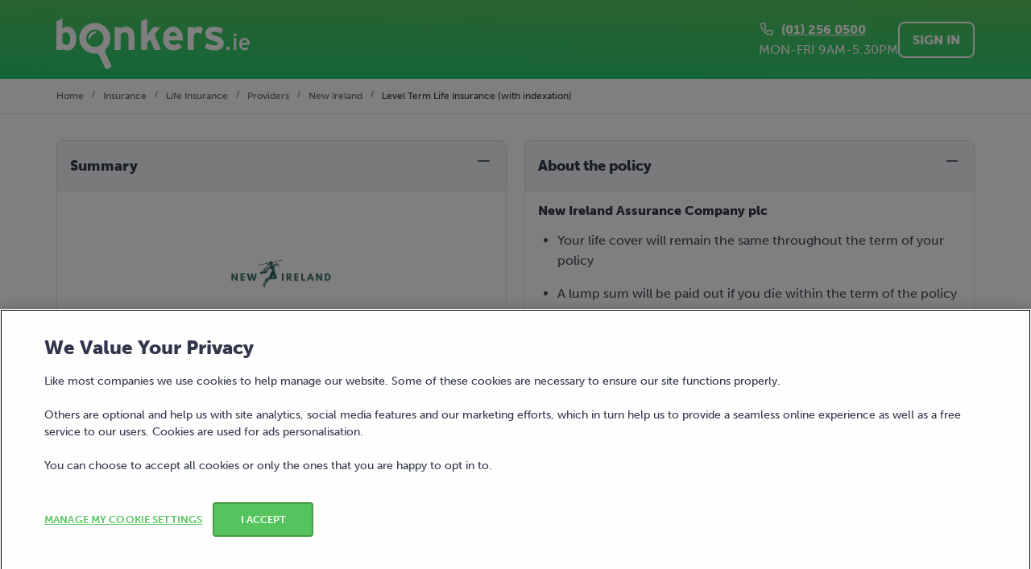

--- FILE ---
content_type: text/html; charset=utf-8
request_url: https://www.bonkers.ie/compare-life-insurance/new-ireland/7RGHCA/level-term-life-insurance-with-indexation/
body_size: 31386
content:
<!doctype html>
<html data-n-head-ssr lang="en" data-n-head="%7B%22lang%22:%7B%22ssr%22:%22en%22%7D%7D">
  <head >
    <meta data-n-head="ssr" content="#56c65d" data-hid="theme-color" name="theme-color"><meta data-n-head="ssr" content="width=device-width, initial-scale=1.0, initial-scale=1" data-hid="viewport" name="viewport"><meta data-n-head="ssr" content="undefined" data-hid="fb:app_id" property="fb:app_id"><meta data-n-head="ssr" content="undefined" data-hid="fb:pages" property="fb:pages"><meta data-n-head="ssr" content="index" data-hid="robots" name="robots"><meta data-n-head="ssr" content="@bonkers_ie" data-hid="twitter:creator" name="twitter:creator"><meta data-n-head="ssr" content="@bonkers_ie" data-hid="twitter:site" name="twitter:site"><meta data-n-head="ssr" content="New Ireland Level Term Life Insurance (with indexation)" data-hid="twitter:title" name="twitter:title"><meta data-n-head="ssr" content="pageInfo.description" data-hid="twitter:description" name="twitter:description"><meta data-n-head="ssr" content="on" data-hid="twitter:dnt" name="twitter:dnt"><meta data-n-head="ssr" content="summary_large_image" data-hid="twitter:card" name="twitter:card"><meta data-n-head="ssr" content="https://assets.bonkers.ie/maverick/c6aaf656019ed2bcf2e293425a7bda43e94b819b/img/index.ddcf65a.png" data-hid="twitter:image" property="twitter:image"><meta data-n-head="ssr" content="pageInfo.description" data-hid="description" name="description"><meta data-n-head="ssr" content="https://assets.bonkers.ie/maverick/c6aaf656019ed2bcf2e293425a7bda43e94b819b/img/index.ddcf65a.png" data-hid="image_src" name="image_src"><meta data-n-head="ssr" content="New Ireland Level Term Life Insurance (with indexation)" data-hid="title" name="title"><meta data-n-head="ssr" content="website" data-hid="og:type" property="og:type"><meta data-n-head="ssr" content="bonkers.ie" data-hid="og:site_name" property="og:site_name"><meta data-n-head="ssr" content="New Ireland Level Term Life Insurance (with indexation)" data-hid="og:title" property="og:title"><meta data-n-head="ssr" content="https://assets.bonkers.ie/maverick/c6aaf656019ed2bcf2e293425a7bda43e94b819b/img/index.ddcf65a.png" data-hid="og:image" property="og:image"><meta data-n-head="ssr" content="1200" data-hid="og:image:width" property="og:image:width"><meta data-n-head="ssr" content="630" data-hid="og:image:height" property="og:image:height"><meta data-n-head="ssr" content="https://www.bonkers.ie/compare-life-insurance/new-ireland/7RGHCA/level-term-life-insurance-with-indexation/" data-hid="og:url" property="og:url"><meta data-n-head="ssr" content="pageInfo.description" data-hid="og:description" property="og:description"><title>New Ireland Level Term Life Insurance (with indexation) | bonkers.ie</title><link data-n-head="ssr" href="api.feefo.com" rel="dns-prefetch"><link data-n-head="ssr" href="googleads.g.doubleclick.net" rel="dns-prefetch"><link data-n-head="ssr" href="googletagmanager.com" rel="dns-prefetch"><link data-n-head="ssr" href="stats.g.doubleclick.net" rel="dns-prefetch"><link data-n-head="ssr" href="use.typekit.net" rel="dns-prefetch"><link data-n-head="ssr" href="www.google-analytics.com" rel="dns-prefetch"><link data-n-head="ssr" href="www.google.com" rel="dns-prefetch"><link data-n-head="ssr" href="www.googleadservices.com" rel="dns-prefetch"><link data-n-head="ssr" href="api.feefo.com" rel="preconnect"><link data-n-head="ssr" href="googleads.g.doubleclick.net" rel="preconnect"><link data-n-head="ssr" href="googletagmanager.com" rel="preconnect"><link data-n-head="ssr" href="stats.g.doubleclick.net" rel="preconnect"><link data-n-head="ssr" href="use.typekit.net" rel="preconnect"><link data-n-head="ssr" href="www.google-analytics.com" rel="preconnect"><link data-n-head="ssr" href="www.google.com" rel="preconnect"><link data-n-head="ssr" href="www.googleadservices.com" rel="preconnect"><link data-n-head="ssr" color="#70bf4a" href="/safari-pinned-tab.svg" rel="mask-icon"><link data-n-head="ssr" href="https://www.bonkers.ie/compare-life-insurance/new-ireland/7RGHCA/level-term-life-insurance-with-indexation/" rel="canonical"><link data-n-head="ssr" href="/favicon.ico" rel="icon" type="image/png"><link data-n-head="ssr" href="/favicon-16x16.png" rel="icon" sizes="16x16" type="image/png"><link data-n-head="ssr" href="/favicon-32x32.png" rel="icon" sizes="32x32" type="image/png"><link data-n-head="ssr" href="/apple-touch-icon.png" rel="apple-touch-icon" sizes="180x180" type="image/png"><script data-n-head="ssr">(function(w,d,s,l,i){w[l]=w[l]||[];w[l].push({'gtm.start':new Date().getTime(),event:'gtm.js'});var f=d.getElementsByTagName(s)[0],j=d.createElement(s),dl=l!='dataLayer'?'&l='+l:'';j.async=true;j.src='https://www.googletagmanager.com/gtm.js?id='+i+dl;f.parentNode.insertBefore(j,f);})(window,document,'script','dataLayer','GTM-TQVZGP');</script><script data-n-head="ssr" defer type="application/ld+json">{"@context":"http://schema.org","@type":"LocalBusiness","@id":"https://www.bonkers.ie","url":"https://www.bonkers.ie","logo":"https://www.bonkers.ie/bonkers-logo.svg","image":"https://www.bonkers.ie/bonkers-logo.svg","name":"bonkers.ie","telephone":"+353-1-256-0540","address":{"@type":"PostalAddress","addressCountry":"IE","addressLocality":"Dublin 4","addressRegion":"Leinster","postalCode":"D04T4A4","streetAddress":"Nutley Building, Nutley Lane"},"brand":{"@type":"Brand","logo":"https://www.bonkers.ie/bonkers-logo.svg","name":"bonkers.ie"},"contactPoint":{"@type":"ContactPoint","contactType":"customer service","email":"hello@bonkers.ie","telephone":"+353-1-256-0540"},"geo":{"@type":"GeoCoordinates","latitude":53.318739,"longitude":-6.213271},"openingHoursSpecification":[{"@type":"OpeningHoursSpecification","opens":"09:00","closes":"17:30","dayOfWeek":["Monday","Tuesday","Wednesday","Thursday"]},{"@type":"OpeningHoursSpecification","opens":"09:00","closes":"17:00","dayOfWeek":["Friday"]}],"aggregateRating":{"@type":"AggregateRating","bestRating":5,"ratingValue":4.7,"ratingCount":7337,"worstRating":1}}</script><script data-n-head="ssr" charset="UTF-8" data-domain-script="d468b602-cb40-4be7-b15c-da65e70c7073" src="https://cdn.cookielaw.org/scripttemplates/otSDKStub.js" type="text/javascript" async></script><script data-n-head="ssr" class="optanon-category-C0002" type="text/plain" async>window.dispatchEvent(new Event('C0002-active'))</script><script data-n-head="ssr" class="optanon-category-C0004" type="text/plain" async>window.dispatchEvent(new Event('C0004-active'))</script><script data-n-head="ssr" defer type="application/ld+json">{"@context":"http://schema.org","@type":"BreadcrumbList","itemListElement":[{"@type":"ListItem","item":{"@id":"https://www.bonkers.ie/","name":"Home"},"position":1},{"@type":"ListItem","item":{"@id":"https://www.bonkers.ie/insurance/","name":"Insurance"},"position":2},{"@type":"ListItem","item":{"@id":"https://www.bonkers.ie/compare-life-insurance/","name":"Life Insurance"},"position":3},{"@type":"ListItem","item":{"@id":"https://www.bonkers.ie/compare-life-insurance/providers/","name":"Providers"},"position":4},{"@type":"ListItem","item":{"@id":"https://www.bonkers.ie/compare-life-insurance/new-ireland/","name":"New Ireland"},"position":5},{"@type":"ListItem","item":{"@id":"https://www.bonkers.ie/compare-life-insurance/new-ireland/7RGHCA/level-term-life-insurance-with-indexation/","name":"Level Term Life Insurance (with indexation)"},"position":6}]}</script><link rel="preload" href="https://assets.bonkers.ie/maverick/c6aaf656019ed2bcf2e293425a7bda43e94b819b/79bc62e.modern.js" as="script"><link rel="preload" href="https://assets.bonkers.ie/maverick/c6aaf656019ed2bcf2e293425a7bda43e94b819b/56.29396f6abcc89fcbd193.js" as="script"><link rel="preload" href="https://assets.bonkers.ie/maverick/c6aaf656019ed2bcf2e293425a7bda43e94b819b/614.183798616000a1a18907.js" as="script"><link rel="preload" href="https://assets.bonkers.ie/maverick/c6aaf656019ed2bcf2e293425a7bda43e94b819b/55.0bc7d55a96fe9fa31195.js" as="script"><link rel="preload" href="https://assets.bonkers.ie/maverick/c6aaf656019ed2bcf2e293425a7bda43e94b819b/525.d9d2825dfecd4a464337.js" as="script"><link rel="preload" href="https://assets.bonkers.ie/maverick/c6aaf656019ed2bcf2e293425a7bda43e94b819b/3.d6e01d98a66338e22324.js" as="script"><link rel="preload" href="https://assets.bonkers.ie/maverick/c6aaf656019ed2bcf2e293425a7bda43e94b819b/5.de4b0c037650199f512e.js" as="script"><link rel="preload" href="https://assets.bonkers.ie/maverick/c6aaf656019ed2bcf2e293425a7bda43e94b819b/46.8e9ab2441130b68535f3.js" as="script"><link rel="preload" href="https://assets.bonkers.ie/maverick/c6aaf656019ed2bcf2e293425a7bda43e94b819b/346.8618617da87f8c6a2a5e.js" as="script"><style data-vue-ssr-id="47ae6e1e:0 5ce73b8b:0 5ce73b8b:1 0f262d8f:0 a25e76aa:0 5e1284e3:0 971d4406:0 9a0a27b6:0 fd0636ce:0 7a052a3a:0 472fe586:0 65d4a01a:0 5f22e9bc:0 4e854072:0 cb95186c:0 33ef472e:0 5c843eb4:0 4ca83a3e:0">svg:not(:root).svg-inline--fa {
  overflow: visible; }

.svg-inline--fa {
  display: inline-block;
  font-size: inherit;
  height: 1em;
  overflow: visible;
  vertical-align: -.125em; }
  .svg-inline--fa.fa-lg {
    vertical-align: -.225em; }
  .svg-inline--fa.fa-w-1 {
    width: 0.0625em; }
  .svg-inline--fa.fa-w-2 {
    width: 0.125em; }
  .svg-inline--fa.fa-w-3 {
    width: 0.1875em; }
  .svg-inline--fa.fa-w-4 {
    width: 0.25em; }
  .svg-inline--fa.fa-w-5 {
    width: 0.3125em; }
  .svg-inline--fa.fa-w-6 {
    width: 0.375em; }
  .svg-inline--fa.fa-w-7 {
    width: 0.4375em; }
  .svg-inline--fa.fa-w-8 {
    width: 0.5em; }
  .svg-inline--fa.fa-w-9 {
    width: 0.5625em; }
  .svg-inline--fa.fa-w-10 {
    width: 0.625em; }
  .svg-inline--fa.fa-w-11 {
    width: 0.6875em; }
  .svg-inline--fa.fa-w-12 {
    width: 0.75em; }
  .svg-inline--fa.fa-w-13 {
    width: 0.8125em; }
  .svg-inline--fa.fa-w-14 {
    width: 0.875em; }
  .svg-inline--fa.fa-w-15 {
    width: 0.9375em; }
  .svg-inline--fa.fa-w-16 {
    width: 1em; }
  .svg-inline--fa.fa-w-17 {
    width: 1.0625em; }
  .svg-inline--fa.fa-w-18 {
    width: 1.125em; }
  .svg-inline--fa.fa-w-19 {
    width: 1.1875em; }
  .svg-inline--fa.fa-w-20 {
    width: 1.25em; }
  .svg-inline--fa.fa-pull-left {
    margin-right: .3em;
    width: auto; }
  .svg-inline--fa.fa-pull-right {
    margin-left: .3em;
    width: auto; }
  .svg-inline--fa.fa-border {
    height: 1.5em; }
  .svg-inline--fa.fa-li {
    width: 2em; }
  .svg-inline--fa.fa-fw {
    width: 1.25em; }

.fa-layers svg.svg-inline--fa {
  bottom: 0;
  left: 0;
  margin: auto;
  position: absolute;
  right: 0;
  top: 0; }

.fa-layers {
  display: inline-block;
  height: 1em;
  position: relative;
  text-align: center;
  vertical-align: -.125em;
  width: 1em; }
  .fa-layers svg.svg-inline--fa {
    -webkit-transform-origin: center center;
            transform-origin: center center; }

.fa-layers-text, .fa-layers-counter {
  display: inline-block;
  position: absolute;
  text-align: center; }

.fa-layers-text {
  left: 50%;
  top: 50%;
  -webkit-transform: translate(-50%, -50%);
          transform: translate(-50%, -50%);
  -webkit-transform-origin: center center;
          transform-origin: center center; }

.fa-layers-counter {
  background-color: #ff253a;
  border-radius: 1em;
  -webkit-box-sizing: border-box;
          box-sizing: border-box;
  color: #fff;
  height: 1.5em;
  line-height: 1;
  max-width: 5em;
  min-width: 1.5em;
  overflow: hidden;
  padding: .25em;
  right: 0;
  text-overflow: ellipsis;
  top: 0;
  -webkit-transform: scale(0.25);
          transform: scale(0.25);
  -webkit-transform-origin: top right;
          transform-origin: top right; }

.fa-layers-bottom-right {
  bottom: 0;
  right: 0;
  top: auto;
  -webkit-transform: scale(0.25);
          transform: scale(0.25);
  -webkit-transform-origin: bottom right;
          transform-origin: bottom right; }

.fa-layers-bottom-left {
  bottom: 0;
  left: 0;
  right: auto;
  top: auto;
  -webkit-transform: scale(0.25);
          transform: scale(0.25);
  -webkit-transform-origin: bottom left;
          transform-origin: bottom left; }

.fa-layers-top-right {
  right: 0;
  top: 0;
  -webkit-transform: scale(0.25);
          transform: scale(0.25);
  -webkit-transform-origin: top right;
          transform-origin: top right; }

.fa-layers-top-left {
  left: 0;
  right: auto;
  top: 0;
  -webkit-transform: scale(0.25);
          transform: scale(0.25);
  -webkit-transform-origin: top left;
          transform-origin: top left; }

.fa-lg {
  font-size: 1.33333em;
  line-height: 0.75em;
  vertical-align: -.0667em; }

.fa-xs {
  font-size: .75em; }

.fa-sm {
  font-size: .875em; }

.fa-1x {
  font-size: 1em; }

.fa-2x {
  font-size: 2em; }

.fa-3x {
  font-size: 3em; }

.fa-4x {
  font-size: 4em; }

.fa-5x {
  font-size: 5em; }

.fa-6x {
  font-size: 6em; }

.fa-7x {
  font-size: 7em; }

.fa-8x {
  font-size: 8em; }

.fa-9x {
  font-size: 9em; }

.fa-10x {
  font-size: 10em; }

.fa-fw {
  text-align: center;
  width: 1.25em; }

.fa-ul {
  list-style-type: none;
  margin-left: 2.5em;
  padding-left: 0; }
  .fa-ul > li {
    position: relative; }

.fa-li {
  left: -2em;
  position: absolute;
  text-align: center;
  width: 2em;
  line-height: inherit; }

.fa-border {
  border: solid 0.08em #eee;
  border-radius: .1em;
  padding: .2em .25em .15em; }

.fa-pull-left {
  float: left; }

.fa-pull-right {
  float: right; }

.fa.fa-pull-left,
.fas.fa-pull-left,
.far.fa-pull-left,
.fal.fa-pull-left,
.fab.fa-pull-left {
  margin-right: .3em; }

.fa.fa-pull-right,
.fas.fa-pull-right,
.far.fa-pull-right,
.fal.fa-pull-right,
.fab.fa-pull-right {
  margin-left: .3em; }

.fa-spin {
  -webkit-animation: fa-spin 2s infinite linear;
          animation: fa-spin 2s infinite linear; }

.fa-pulse {
  -webkit-animation: fa-spin 1s infinite steps(8);
          animation: fa-spin 1s infinite steps(8); }

@-webkit-keyframes fa-spin {
  0% {
    -webkit-transform: rotate(0deg);
            transform: rotate(0deg); }
  100% {
    -webkit-transform: rotate(360deg);
            transform: rotate(360deg); } }

@keyframes fa-spin {
  0% {
    -webkit-transform: rotate(0deg);
            transform: rotate(0deg); }
  100% {
    -webkit-transform: rotate(360deg);
            transform: rotate(360deg); } }

.fa-rotate-90 {
  -ms-filter: "progid:DXImageTransform.Microsoft.BasicImage(rotation=1)";
  -webkit-transform: rotate(90deg);
          transform: rotate(90deg); }

.fa-rotate-180 {
  -ms-filter: "progid:DXImageTransform.Microsoft.BasicImage(rotation=2)";
  -webkit-transform: rotate(180deg);
          transform: rotate(180deg); }

.fa-rotate-270 {
  -ms-filter: "progid:DXImageTransform.Microsoft.BasicImage(rotation=3)";
  -webkit-transform: rotate(270deg);
          transform: rotate(270deg); }

.fa-flip-horizontal {
  -ms-filter: "progid:DXImageTransform.Microsoft.BasicImage(rotation=0, mirror=1)";
  -webkit-transform: scale(-1, 1);
          transform: scale(-1, 1); }

.fa-flip-vertical {
  -ms-filter: "progid:DXImageTransform.Microsoft.BasicImage(rotation=2, mirror=1)";
  -webkit-transform: scale(1, -1);
          transform: scale(1, -1); }

.fa-flip-both, .fa-flip-horizontal.fa-flip-vertical {
  -ms-filter: "progid:DXImageTransform.Microsoft.BasicImage(rotation=2, mirror=1)";
  -webkit-transform: scale(-1, -1);
          transform: scale(-1, -1); }

:root .fa-rotate-90,
:root .fa-rotate-180,
:root .fa-rotate-270,
:root .fa-flip-horizontal,
:root .fa-flip-vertical,
:root .fa-flip-both {
  -webkit-filter: none;
          filter: none; }

.fa-stack {
  display: inline-block;
  height: 2em;
  position: relative;
  width: 2.5em; }

.fa-stack-1x,
.fa-stack-2x {
  bottom: 0;
  left: 0;
  margin: auto;
  position: absolute;
  right: 0;
  top: 0; }

.svg-inline--fa.fa-stack-1x {
  height: 1em;
  width: 1.25em; }

.svg-inline--fa.fa-stack-2x {
  height: 2em;
  width: 2.5em; }

.fa-inverse {
  color: #fff; }

.sr-only {
  border: 0;
  clip: rect(0, 0, 0, 0);
  height: 1px;
  margin: -1px;
  overflow: hidden;
  padding: 0;
  position: absolute;
  width: 1px; }

.sr-only-focusable:active, .sr-only-focusable:focus {
  clip: auto;
  height: auto;
  margin: 0;
  overflow: visible;
  position: static;
  width: auto; }

.svg-inline--fa .fa-primary {
  fill: var(--fa-primary-color, currentColor);
  opacity: 1;
  opacity: var(--fa-primary-opacity, 1); }

.svg-inline--fa .fa-secondary {
  fill: var(--fa-secondary-color, currentColor);
  opacity: 0.4;
  opacity: var(--fa-secondary-opacity, 0.4); }

.svg-inline--fa.fa-swap-opacity .fa-primary {
  opacity: 0.4;
  opacity: var(--fa-secondary-opacity, 0.4); }

.svg-inline--fa.fa-swap-opacity .fa-secondary {
  opacity: 1;
  opacity: var(--fa-primary-opacity, 1); }

.svg-inline--fa mask .fa-primary,
.svg-inline--fa mask .fa-secondary {
  fill: black; }

.fad.fa-inverse {
  color: #fff; }

@import url(https://p.typekit.net/p.css?s=1&k=eqy2erw&ht=tk&f=2003.2005.2007.2009.2011&a=551864&app=typekit&e=css);
@keyframes fade-in{from{opacity:0}to{opacity:1}}.fade-in-enter-active,.fade-in-leave-active{transition:all .2s ease-in-out}.fade-in-enter,.fade-in-leave-to{opacity:0}@keyframes fade-in-down{from{opacity:0;transform:translateY(-16px)}to{opacity:1;transform:translateY(0)}}.fade-in-down-enter-active,.fade-in-down-leave-active{transition:all .2s ease-in-out}.fade-in-down-enter,.fade-in-down-leave-to{opacity:0;transform:translateY(-16px)}@keyframes fade-in-down-big{from{opacity:0;transform:translateY(-100%)}to{opacity:1;transform:translateY(0)}}.fade-in-down-big-enter-active,.fade-in-down-big-leave-active{transition:all .2s ease-in-out}.fade-in-down-big-enter,.fade-in-down-big-leave-to{opacity:0;transform:translateY(-100%)}.fade-in-down-desktop-nav-enter-active,.fade-in-down-desktop-nav-leave-active{transition:all .2s ease-in-out}.fade-in-down-desktop-nav-enter,.fade-in-down-desktop-nav-leave-to{opacity:0;transform:translateX(-50%) translateY(-48px)}@keyframes fade-in-left{0%{opacity:0;transform:translateX(-16px)}100%{opacity:1;transform:translateX(0)}}.fade-in-left-enter-active,.fade-in-left-leave-active{transition:all .2s ease-in-out}.fade-in-left-enter,.fade-in-left-leave-to{opacity:0;transform:translateX(-16px)}@keyframes fade-in-left-big{0%{opacity:0;transform:translateX(-100%)}100%{opacity:1;transform:translateX(0)}}.fade-in-left-big-enter-active,.fade-in-left-big-leave-active{transition:all .2s ease-in-out}.fade-in-left-big-enter,.fade-in-left-big-leave-to{opacity:0;transform:translateX(-100%)}@keyframes fade-in-right{0%{opacity:0;transform:translateX(16px)}100%{opacity:1;transform:translateX(0)}}.fade-in-right-enter-active,.fade-in-right-leave-active{transition:all .2s ease-in-out}.fade-in-right-enter,.fade-in-right-leave-to{opacity:0;transform:translateX(16px)}@keyframes fade-in-right-big{0%{opacity:0;transform:translateX(100%)}100%{opacity:1;transform:translateX(0)}}.fade-in-right-big-enter-active,.fade-in-right-big-leave-active{transition:all .2s ease-in-out}.fade-in-right-big-enter,.fade-in-right-big-leave-to{opacity:0;transform:translateX(100%)}@keyframes fade-in-up{from{opacity:0;transform:translateY(16px)}to{opacity:1;transform:translateY(0)}}.fade-in-up-enter-active,.fade-in-up-leave-active{transition:all .2s ease-in-out}.fade-in-up-enter,.fade-in-up-leave-to{opacity:0;transform:translateY(16px)}@keyframes fade-in-up-big{from{opacity:0;transform:translateY(100%)}to{opacity:1;transform:translateY(0)}}.fade-in-up-big-enter-active,.fade-in-up-big-leave-active{transition:all .2s ease-in-out}.fade-in-up-big-enter,.fade-in-up-big-leave-to{opacity:0;transform:translateY(100%)}@keyframes flip-down{from{opacity:0;transform:rotateX(90deg)}to{opacity:1;transform:rotateX(0)}}.flip-down-enter-active,.flip-down-leave-active{transition:all .2s ease-in-out}.flip-down-enter,.flip-down-leave-to{opacity:0;transform:rotateX(90deg)}@keyframes slide-in-down{from{transform:translateY(-16px)}to{transform:translateY(0)}}.slide-in-down-enter-active,.slide-in-down-leave-active{transition:all .2s ease-in-out}.slide-in-down-enter,.slide-in-down-leave-to{transform:translateY(-16px)}@keyframes slide-in-down-big{from{transform:translateY(-100%)}to{transform:translateY(0)}}.slide-in-down-big-enter-active,.slide-in-down-big-leave-active{transition:all .2s ease-in-out}.slide-in-down-big-enter,.slide-in-down-big-leave-to{transform:translateY(-100%)}@keyframes slide-in-left{0%{transform:translateX(-16px)}100%{transform:translateX(0)}}.slide-in-left-enter-active,.slide-in-left-leave-active{transition:all .2s ease-in-out}.slide-in-left-enter,.slide-in-left-leave-to{transform:translateX(-16px)}@keyframes slide-in-left-big{0%{transform:translateX(-100%)}100%{transform:translateX(0)}}.slide-in-left-big-enter-active,.slide-in-left-big-leave-active{transition:all .2s ease-in-out}.slide-in-left-big-enter,.slide-in-left-big-leave-to{transform:translateX(-100%)}@keyframes slide-in-right{0%{transform:translateX(16px)}100%{transform:translateX(0)}}.slide-in-right-enter-active,.slide-in-right-leave-active{transition:all .2s ease-in-out}.slide-in-right-enter,.slide-in-right-leave-to{transform:translateX(16px)}@keyframes slide-in-right-big{0%{transform:translateX(100%)}100%{transform:translateX(0)}}.slide-in-right-big-enter-active,.slide-in-right-big-leave-active{transition:all .2s ease-in-out}.slide-in-right-big-enter,.slide-in-right-big-leave-to{transform:translateX(100%)}@keyframes slide-in-up{from{transform:translateY(16px)}to{transform:translateY(0)}}.slide-in-up-enter-active,.slide-in-up-leave-active{transition:all .2s ease-in-out}.slide-in-up-enter,.slide-in-up-leave-to{transform:translateY(16px)}@keyframes slide-in-up-big{from{transform:translateY(100%)}to{transform:translateY(0)}}.slide-in-up-big-enter-active,.slide-in-up-big-leave-active{transition:all .2s ease-in-out}.slide-in-up-big-enter,.slide-in-up-big-leave-to{transform:translateY(100%)}@keyframes zoom-in{from{opacity:0;transform:scale(0)}to{opacity:1;transform:scale(1)}}.zoom-in-enter-active,.zoom-in-leave-active{transition:all .2s ease-in-out}.zoom-in-enter,.zoom-in-leave-to{opacity:0;transform:scale(0)}.fadefilter-enter-active,.fadefilter-leave-active{transition:all .2s ease}.fadefilter-enter,.fadefilter-leave-to{opacity:0}@keyframes placeholder-shimmer{0%{background-position:-468px 0}100%{background-position:468px 0}}.placeholder-animation{animation-duration:1s;animation-fill-mode:forwards;animation-iteration-count:infinite;animation-name:placeholder-shimmer;animation-timing-function:linear;background:linear-gradient(to right, #e8e9f0 8%, #d9dbe6 18%, #e8e9f0 33%);background-size:800px 104px}.spinner{animation:rotate 1.4s infinite linear;background:#56c55d;background:linear-gradient(to right, #56c55d 10%, rgba(86, 197, 93, 0) 42%);border-radius:50%;height:48px;margin:16px auto;position:relative;text-indent:-9999em;transform:translateZ(0);width:48px}.spinner::before{background:#56c55d;border-radius:100% 0 0;content:"";height:50%;left:0;position:absolute;top:0;width:50%}.spinner::after{background:#fff;border-radius:50%;content:"";height:75%;inset:0;margin:auto;position:absolute;width:75%}@keyframes rotate{0%{transform:rotate(0deg)}100%{transform:rotate(360deg)}}@keyframes glowing-border{0%{box-shadow:0 0 5px 0 rgba(139,139,252,.7)}50%{box-shadow:0 0 15px 5px rgba(40,40,148,.9)}100%{box-shadow:0 0 5px 0 rgba(139,139,252,.7)}}@keyframes icon-pulse-glow{0%,100%{box-shadow:0 0 0 0 rgba(139,139,252,.8);opacity:1;transform:scale(1)}50%{box-shadow:0 0 30px 15px rgba(139,139,252,0);opacity:.8;transform:scale(1.15)}}@keyframes sparkle-spin{0%,100%{opacity:.8;transform:scale(1)}50%{opacity:1;transform:scale(1.1)}}@font-face{font-display:swap;font-family:museo-sans;font-style:normal;font-weight:100;src:url("https://use.typekit.net/af/635674/00000000000000000000e800/27/l?primer=7cdcb44be4a7db8877ffa5c0007b8dd865b3bbc383831fe2ea177f62257a9191&fvd=n1&v=3") format("woff2"),url("https://use.typekit.net/af/635674/00000000000000000000e800/27/d?primer=7cdcb44be4a7db8877ffa5c0007b8dd865b3bbc383831fe2ea177f62257a9191&fvd=n1&v=3") format("woff"),url("https://use.typekit.net/af/635674/00000000000000000000e800/27/a?primer=7cdcb44be4a7db8877ffa5c0007b8dd865b3bbc383831fe2ea177f62257a9191&fvd=n1&v=3") format("opentype")}@font-face{font-display:swap;font-family:museo-sans;font-style:normal;font-weight:300;src:url("https://use.typekit.net/af/620bf8/00000000000000000000e7fe/27/l?primer=7cdcb44be4a7db8877ffa5c0007b8dd865b3bbc383831fe2ea177f62257a9191&fvd=n3&v=3") format("woff2"),url("https://use.typekit.net/af/620bf8/00000000000000000000e7fe/27/d?primer=7cdcb44be4a7db8877ffa5c0007b8dd865b3bbc383831fe2ea177f62257a9191&fvd=n3&v=3") format("woff"),url("https://use.typekit.net/af/620bf8/00000000000000000000e7fe/27/a?primer=7cdcb44be4a7db8877ffa5c0007b8dd865b3bbc383831fe2ea177f62257a9191&fvd=n3&v=3") format("opentype")}@font-face{font-display:swap;font-family:museo-sans;font-style:normal;font-weight:500;src:url("https://use.typekit.net/af/a28b50/00000000000000000000e803/27/l?primer=7cdcb44be4a7db8877ffa5c0007b8dd865b3bbc383831fe2ea177f62257a9191&fvd=n5&v=3") format("woff2"),url("https://use.typekit.net/af/a28b50/00000000000000000000e803/27/d?primer=7cdcb44be4a7db8877ffa5c0007b8dd865b3bbc383831fe2ea177f62257a9191&fvd=n5&v=3") format("woff"),url("https://use.typekit.net/af/a28b50/00000000000000000000e803/27/a?primer=7cdcb44be4a7db8877ffa5c0007b8dd865b3bbc383831fe2ea177f62257a9191&fvd=n5&v=3") format("opentype")}@font-face{font-display:swap;font-family:museo-sans;font-style:normal;font-weight:700;src:url("https://use.typekit.net/af/e3ca36/00000000000000000000e805/27/l?primer=7cdcb44be4a7db8877ffa5c0007b8dd865b3bbc383831fe2ea177f62257a9191&fvd=n7&v=3") format("woff2"),url("https://use.typekit.net/af/e3ca36/00000000000000000000e805/27/d?primer=7cdcb44be4a7db8877ffa5c0007b8dd865b3bbc383831fe2ea177f62257a9191&fvd=n7&v=3") format("woff"),url("https://use.typekit.net/af/e3ca36/00000000000000000000e805/27/a?primer=7cdcb44be4a7db8877ffa5c0007b8dd865b3bbc383831fe2ea177f62257a9191&fvd=n7&v=3") format("opentype")}@font-face{font-display:swap;font-family:museo-sans;font-style:normal;font-weight:900;src:url("https://use.typekit.net/af/9cf49e/00000000000000000000e807/27/l?primer=7cdcb44be4a7db8877ffa5c0007b8dd865b3bbc383831fe2ea177f62257a9191&fvd=n9&v=3") format("woff2"),url("https://use.typekit.net/af/9cf49e/00000000000000000000e807/27/d?primer=7cdcb44be4a7db8877ffa5c0007b8dd865b3bbc383831fe2ea177f62257a9191&fvd=n9&v=3") format("woff"),url("https://use.typekit.net/af/9cf49e/00000000000000000000e807/27/a?primer=7cdcb44be4a7db8877ffa5c0007b8dd865b3bbc383831fe2ea177f62257a9191&fvd=n9&v=3") format("opentype")}
@keyframes fade-in{from{opacity:0}to{opacity:1}}.fade-in-enter-active,.fade-in-leave-active{transition:all .2s ease-in-out}.fade-in-enter,.fade-in-leave-to{opacity:0}@keyframes fade-in-down{from{opacity:0;transform:translateY(-16px)}to{opacity:1;transform:translateY(0)}}.fade-in-down-enter-active,.fade-in-down-leave-active{transition:all .2s ease-in-out}.fade-in-down-enter,.fade-in-down-leave-to{opacity:0;transform:translateY(-16px)}@keyframes fade-in-down-big{from{opacity:0;transform:translateY(-100%)}to{opacity:1;transform:translateY(0)}}.fade-in-down-big-enter-active,.fade-in-down-big-leave-active{transition:all .2s ease-in-out}.fade-in-down-big-enter,.fade-in-down-big-leave-to{opacity:0;transform:translateY(-100%)}.fade-in-down-desktop-nav-enter-active,.fade-in-down-desktop-nav-leave-active{transition:all .2s ease-in-out}.fade-in-down-desktop-nav-enter,.fade-in-down-desktop-nav-leave-to{opacity:0;transform:translateX(-50%) translateY(-48px)}@keyframes fade-in-left{0%{opacity:0;transform:translateX(-16px)}100%{opacity:1;transform:translateX(0)}}.fade-in-left-enter-active,.fade-in-left-leave-active{transition:all .2s ease-in-out}.fade-in-left-enter,.fade-in-left-leave-to{opacity:0;transform:translateX(-16px)}@keyframes fade-in-left-big{0%{opacity:0;transform:translateX(-100%)}100%{opacity:1;transform:translateX(0)}}.fade-in-left-big-enter-active,.fade-in-left-big-leave-active{transition:all .2s ease-in-out}.fade-in-left-big-enter,.fade-in-left-big-leave-to{opacity:0;transform:translateX(-100%)}@keyframes fade-in-right{0%{opacity:0;transform:translateX(16px)}100%{opacity:1;transform:translateX(0)}}.fade-in-right-enter-active,.fade-in-right-leave-active{transition:all .2s ease-in-out}.fade-in-right-enter,.fade-in-right-leave-to{opacity:0;transform:translateX(16px)}@keyframes fade-in-right-big{0%{opacity:0;transform:translateX(100%)}100%{opacity:1;transform:translateX(0)}}.fade-in-right-big-enter-active,.fade-in-right-big-leave-active{transition:all .2s ease-in-out}.fade-in-right-big-enter,.fade-in-right-big-leave-to{opacity:0;transform:translateX(100%)}@keyframes fade-in-up{from{opacity:0;transform:translateY(16px)}to{opacity:1;transform:translateY(0)}}.fade-in-up-enter-active,.fade-in-up-leave-active{transition:all .2s ease-in-out}.fade-in-up-enter,.fade-in-up-leave-to{opacity:0;transform:translateY(16px)}@keyframes fade-in-up-big{from{opacity:0;transform:translateY(100%)}to{opacity:1;transform:translateY(0)}}.fade-in-up-big-enter-active,.fade-in-up-big-leave-active{transition:all .2s ease-in-out}.fade-in-up-big-enter,.fade-in-up-big-leave-to{opacity:0;transform:translateY(100%)}@keyframes flip-down{from{opacity:0;transform:rotateX(90deg)}to{opacity:1;transform:rotateX(0)}}.flip-down-enter-active,.flip-down-leave-active{transition:all .2s ease-in-out}.flip-down-enter,.flip-down-leave-to{opacity:0;transform:rotateX(90deg)}@keyframes slide-in-down{from{transform:translateY(-16px)}to{transform:translateY(0)}}.slide-in-down-enter-active,.slide-in-down-leave-active{transition:all .2s ease-in-out}.slide-in-down-enter,.slide-in-down-leave-to{transform:translateY(-16px)}@keyframes slide-in-down-big{from{transform:translateY(-100%)}to{transform:translateY(0)}}.slide-in-down-big-enter-active,.slide-in-down-big-leave-active{transition:all .2s ease-in-out}.slide-in-down-big-enter,.slide-in-down-big-leave-to{transform:translateY(-100%)}@keyframes slide-in-left{0%{transform:translateX(-16px)}100%{transform:translateX(0)}}.slide-in-left-enter-active,.slide-in-left-leave-active{transition:all .2s ease-in-out}.slide-in-left-enter,.slide-in-left-leave-to{transform:translateX(-16px)}@keyframes slide-in-left-big{0%{transform:translateX(-100%)}100%{transform:translateX(0)}}.slide-in-left-big-enter-active,.slide-in-left-big-leave-active{transition:all .2s ease-in-out}.slide-in-left-big-enter,.slide-in-left-big-leave-to{transform:translateX(-100%)}@keyframes slide-in-right{0%{transform:translateX(16px)}100%{transform:translateX(0)}}.slide-in-right-enter-active,.slide-in-right-leave-active{transition:all .2s ease-in-out}.slide-in-right-enter,.slide-in-right-leave-to{transform:translateX(16px)}@keyframes slide-in-right-big{0%{transform:translateX(100%)}100%{transform:translateX(0)}}.slide-in-right-big-enter-active,.slide-in-right-big-leave-active{transition:all .2s ease-in-out}.slide-in-right-big-enter,.slide-in-right-big-leave-to{transform:translateX(100%)}@keyframes slide-in-up{from{transform:translateY(16px)}to{transform:translateY(0)}}.slide-in-up-enter-active,.slide-in-up-leave-active{transition:all .2s ease-in-out}.slide-in-up-enter,.slide-in-up-leave-to{transform:translateY(16px)}@keyframes slide-in-up-big{from{transform:translateY(100%)}to{transform:translateY(0)}}.slide-in-up-big-enter-active,.slide-in-up-big-leave-active{transition:all .2s ease-in-out}.slide-in-up-big-enter,.slide-in-up-big-leave-to{transform:translateY(100%)}@keyframes zoom-in{from{opacity:0;transform:scale(0)}to{opacity:1;transform:scale(1)}}.zoom-in-enter-active,.zoom-in-leave-active{transition:all .2s ease-in-out}.zoom-in-enter,.zoom-in-leave-to{opacity:0;transform:scale(0)}.fadefilter-enter-active,.fadefilter-leave-active{transition:all .2s ease}.fadefilter-enter,.fadefilter-leave-to{opacity:0}@keyframes placeholder-shimmer{0%{background-position:-468px 0}100%{background-position:468px 0}}.placeholder-animation{animation-duration:1s;animation-fill-mode:forwards;animation-iteration-count:infinite;animation-name:placeholder-shimmer;animation-timing-function:linear;background:linear-gradient(to right, #e8e9f0 8%, #d9dbe6 18%, #e8e9f0 33%);background-size:800px 104px}.spinner{animation:rotate 1.4s infinite linear;background:#56c55d;background:linear-gradient(to right, #56c55d 10%, rgba(86, 197, 93, 0) 42%);border-radius:50%;height:48px;margin:16px auto;position:relative;text-indent:-9999em;transform:translateZ(0);width:48px}.spinner::before{background:#56c55d;border-radius:100% 0 0;content:"";height:50%;left:0;position:absolute;top:0;width:50%}.spinner::after{background:#fff;border-radius:50%;content:"";height:75%;inset:0;margin:auto;position:absolute;width:75%}@keyframes rotate{0%{transform:rotate(0deg)}100%{transform:rotate(360deg)}}@keyframes glowing-border{0%{box-shadow:0 0 5px 0 rgba(139,139,252,.7)}50%{box-shadow:0 0 15px 5px rgba(40,40,148,.9)}100%{box-shadow:0 0 5px 0 rgba(139,139,252,.7)}}@keyframes icon-pulse-glow{0%,100%{box-shadow:0 0 0 0 rgba(139,139,252,.8);opacity:1;transform:scale(1)}50%{box-shadow:0 0 30px 15px rgba(139,139,252,0);opacity:.8;transform:scale(1.15)}}@keyframes sparkle-spin{0%,100%{opacity:.8;transform:scale(1)}50%{opacity:1;transform:scale(1.1)}}#onetrust-banner-sdk{animation:fade-in-up-big .2s forwards ease-in-out;opacity:0;transform:translateY(100%);color:#32374b;outline:0}#onetrust-banner-sdk:focus{outline:0}#onetrust-banner-sdk #onetrust-group-container{display:block !important;float:none !important;width:100% !important}#onetrust-banner-sdk #onetrust-policy{margin:0 !important}#onetrust-banner-sdk #onetrust-button-group-parent{margin:8px 0 0 !important;padding:0 !important;position:initial !important;text-align:left !important;transform:none !important;width:100% !important}#onetrust-banner-sdk #onetrust-button-group{display:block;margin-bottom:5px !important;width:100%}#onetrust-banner-sdk #onetrust-button-group button{width:100%}#onetrust-banner-sdk #accept-recommended-btn-handler,#onetrust-banner-sdk #save-preference-btn-handler,#onetrust-banner-sdk #onetrust-close-btn-handler{background:rgba(0,0,0,0);border-color:#dfe1e9;border-radius:8px;border-style:solid;border-width:1px;color:#32374b;cursor:pointer;font-family:museo-sans,sans-serif;font-size:16px;font-weight:900;letter-spacing:0;line-height:1.5;padding:16px 24px;text-align:center;text-decoration:none;transform:translateY(0);transition:all .3s ease;user-select:none;vertical-align:middle}#onetrust-banner-sdk #accept-recommended-btn-handler svg,#onetrust-banner-sdk #save-preference-btn-handler svg,#onetrust-banner-sdk #onetrust-close-btn-handler svg{margin-left:8px}#onetrust-banner-sdk #onetrust-accept-btn-handler{background:rgba(0,0,0,0);border-color:#dfe1e9;border-radius:8px;border-style:solid;border-width:1px;color:#32374b;cursor:pointer;font-family:museo-sans,sans-serif;font-size:16px;font-weight:900;letter-spacing:0;line-height:1.5;padding:16px 24px;text-align:center;text-decoration:none;transform:translateY(0);transition:all .3s ease;user-select:none;vertical-align:middle;background:#27a85f;border-color:#27a85f;color:#fff;background-color:#56c55d !important;border:2px rgba(0,0,0,.2) solid !important;border-radius:4px !important;color:#fff !important;transform:translateY(0) !important;transition:all .25s ease !important}#onetrust-banner-sdk #onetrust-accept-btn-handler svg{margin-left:8px}#onetrust-banner-sdk #onetrust-accept-btn-handler:hover{background:#1d7e47;border-color:#1d7e47;text-decoration:none}#onetrust-banner-sdk #onetrust-accept-btn-handler:disabled,#onetrust-banner-sdk #onetrust-accept-btn-handler.loading{background:#83e4ad;border-color:#83e4ad;cursor:not-allowed}#onetrust-banner-sdk #onetrust-accept-btn-handler:focus{outline:0 solid #000 !important;outline-offset:0 !important}#onetrust-banner-sdk #onetrust-accept-btn-handler:hover{background:rgb(0,51.5,0) !important;opacity:1 !important;transform:translateY(-2px) !important}#onetrust-banner-sdk .ot-sdk-container{max-width:1200px !important;padding:32px 15px !important;width:100% !important}#onetrust-banner-sdk #onetrust-policy-title{font-size:20px;font-weight:900;line-height:40px;color:#32374b !important;display:block !important;font-size:24px !important;font-weight:800 !important;margin-bottom:16px !important}#onetrust-banner-sdk #onetrust-policy-text{color:#32374b !important;font-size:14px !important}#onetrust-banner-sdk #onetrust-close-btn-container{display:none !important}#accept-recommended-btn-handler,#ot-sdk-btn{background:rgba(0,0,0,0);border-color:#dfe1e9;border-radius:8px;border-style:solid;border-width:1px;color:#32374b;cursor:pointer;font-family:museo-sans,sans-serif;font-size:16px;font-weight:900;letter-spacing:0;line-height:1.5;padding:16px 24px;text-align:center;text-decoration:none;transform:translateY(0);transition:all .3s ease;user-select:none;vertical-align:middle;background:#27a85f;border-color:#27a85f;color:#fff;background-color:#56c55d !important;border:2px rgba(0,0,0,.2) solid !important;border-radius:4px !important;color:#fff !important;display:block !important;margin:10px auto 30px !important;max-width:100% !important;width:100% !important}#accept-recommended-btn-handler svg,#ot-sdk-btn svg{margin-left:8px}#accept-recommended-btn-handler:hover,#ot-sdk-btn:hover{background:#1d7e47;border-color:#1d7e47;text-decoration:none}#accept-recommended-btn-handler:disabled,#accept-recommended-btn-handler.loading,#ot-sdk-btn:disabled,#ot-sdk-btn.loading{background:#83e4ad;border-color:#83e4ad;cursor:not-allowed}#accept-recommended-btn-handler:focus,#ot-sdk-btn:focus{outline:0 solid #000 !important;outline-offset:0 !important}#accept-recommended-btn-handler:hover,#ot-sdk-btn:hover{background:hsl(123.75,49.5575221239%,40.6862745098%) !important;opacity:1 !important;text-decoration:none !important}.save-preference-btn-handler,.onetrust-close-btn-handler{background:#fff !important;border:2px #32374b solid !important;border-radius:4px !important;color:#32374b !important;padding:12px 32px !important;text-decoration:none !important;transform:translateY(0) !important;transition:all .25s ease !important}.save-preference-btn-handler:focus,.onetrust-close-btn-handler:focus{outline:0 solid #000 !important;outline-offset:0 !important}.save-preference-btn-handler:hover,.onetrust-close-btn-handler:hover{background:rgba(50,55,75,.01) !important;opacity:1 !important;transform:translateY(-2px) !important}#onetrust-pc-sdk.otPcCenter{bottom:0 !important;height:auto !important}.ot-btn-container{padding:0 15px !important}@media screen and (min-width: 600px){#onetrust-pc-sdk.otPcCenter{bottom:5% !important;height:auto !important}}@media screen and (min-width: 500px){#onetrust-banner-sdk #onetrust-button-group{display:flex !important;width:100% !important}#onetrust-banner-sdk #onetrust-button-group button{width:50% !important}}@media screen and (min-width: 768px){#onetrust-banner-sdk #onetrust-button-group button{width:auto !important}}#onetrust-consent-sdk #onetrust-pc-sdk h3,#onetrust-consent-sdk #onetrust-pc-sdk h4,#onetrust-consent-sdk #onetrust-pc-sdk h5,#onetrust-consent-sdk #onetrust-pc-sdk h6,#onetrust-consent-sdk #onetrust-pc-sdk p,#onetrust-consent-sdk #onetrust-pc-sdk #ot-ven-lst .ot-ven-opts p,#onetrust-consent-sdk #onetrust-pc-sdk #ot-pc-desc,#onetrust-consent-sdk #onetrust-pc-sdk #ot-pc-title,#onetrust-consent-sdk #onetrust-pc-sdk .ot-li-title,#onetrust-consent-sdk #onetrust-pc-sdk .ot-sel-all-hdr span,#onetrust-consent-sdk #onetrust-pc-sdk #ot-host-lst .ot-host-info,#onetrust-consent-sdk #onetrust-pc-sdk #ot-fltr-modal #modal-header,#onetrust-consent-sdk #onetrust-pc-sdk .ot-checkbox label span,#onetrust-consent-sdk #onetrust-pc-sdk #ot-pc-lst #ot-sel-blk p,#onetrust-consent-sdk #onetrust-pc-sdk #ot-pc-lst #ot-lst-title span,#onetrust-consent-sdk #onetrust-pc-sdk #ot-pc-lst .back-btn-handler p,#onetrust-consent-sdk #onetrust-pc-sdk #ot-pc-lst .ot-ven-name,#onetrust-consent-sdk #onetrust-pc-sdk #ot-pc-lst #ot-ven-lst .consent-category,#onetrust-consent-sdk #onetrust-pc-sdk .ot-leg-btn-container .ot-inactive-leg-btn,#onetrust-consent-sdk #onetrust-pc-sdk .ot-label-status,#onetrust-consent-sdk #onetrust-pc-sdk .ot-chkbox label span,#onetrust-consent-sdk #onetrust-pc-sdk #clear-filters-handler{color:#32374b !important}#ot-sdk-btn{background:#27a85f !important;border:none !important;border-radius:8px !important;color:#fff !important;display:block !important;font-size:16px !important;font-weight:900 !important;line-height:1.2 !important;margin:8px 0 40px !important;max-width:382px !important;padding:16px !important;text-align:center !important;white-space:nowrap !important;width:auto !important}@media only screen and (min-width: 992px){#ot-sdk-btn{max-width:308px !important}}.ot-sdk-cookie-policy-title,.ot-sdk-cookie-policy-group{background:rgba(0,0,0,0) !important;border-radius:4px !important;color:#32374b !important;font-size:18px !important;font-weight:800 !important;margin:10px 0 !important;padding:15px 0 !important;position:relative !important}h4.ot-sdk-cookie-policy-group{margin-top:80px !important}#cookie-policy-description,.ot-sdk-cookie-policy-group-desc{color:#32374b !important;font-size:16px !important;font-weight:500 !important;line-height:27.12px !important}#ot-sdk-cookie-policy-v2 table,.ot-sdk-cookie-policy table{border:0 !important;border-collapse:collapse !important;border-radius:5px !important;border-spacing:initial !important;margin:24px auto 0 !important;overflow:hidden !important;width:100% !important}#ot-sdk-cookie-policy-v2 table thead,.ot-sdk-cookie-policy table thead{background:rgba(0,0,0,0) !important}#ot-sdk-cookie-policy-v2 table tr th,.ot-sdk-cookie-policy table tr th{background:rgba(0,0,0,0) !important;border-bottom:0 !important;border-right:0 !important;color:#32374b !important;font-size:14px !important;font-weight:900 !important}#ot-sdk-cookie-policy-v2 table tbody tr,.ot-sdk-cookie-policy table tbody tr{border-radius:8px !important}#ot-sdk-cookie-policy-v2 table tbody tr:nth-child(odd),.ot-sdk-cookie-policy table tbody tr:nth-child(odd){background:#f6f9fc !important}#ot-sdk-cookie-policy-v2 table tbody tr:nth-child(odd) td:first-child,.ot-sdk-cookie-policy table tbody tr:nth-child(odd) td:first-child{border-radius:8px 0 0 8px !important}#ot-sdk-cookie-policy-v2 table tbody tr:nth-child(odd) td:last-child,.ot-sdk-cookie-policy table tbody tr:nth-child(odd) td:last-child{border-radius:0 8px 8px 0 !important}#ot-sdk-cookie-policy-v2 table tbody tr td,.ot-sdk-cookie-policy table tbody tr td{border-bottom:0 !important;border-right:0 !important;color:#32374b !important;font-size:14px !important;line-height:1.9 !important;padding:16px !important}#ot-sdk-cookie-policy-v2.ot-sdk-cookie-policy h5,#ot-sdk-cookie-policy-v2.ot-sdk-cookie-policy h6,#ot-sdk-cookie-policy-v2.ot-sdk-cookie-policy li,#ot-sdk-cookie-policy-v2.ot-sdk-cookie-policy p,#ot-sdk-cookie-policy-v2.ot-sdk-cookie-policy a,#ot-sdk-cookie-policy-v2.ot-sdk-cookie-policy span,#ot-sdk-cookie-policy-v2.ot-sdk-cookie-policy td,#ot-sdk-cookie-policy-v2.ot-sdk-cookie-policy,#cookie-policy-description{color:#32374b !important}#ot-sdk-cookie-policy-v2.ot-sdk-cookie-policy a,#ot-sdk-cookie-policy-v2.ot-sdk-cookie-policy a:hover{background:rgba(0,0,0,0) !important}#onetrust-banner-sdk .ot-sdk-container,#onetrust-pc-sdk .ot-sdk-container,#ot-sdk-cookie-policy .ot-sdk-container{padding:0;width:100% !important}.ot-fade-in{animation-duration:0ms !important}
@keyframes fade-in{from{opacity:0}to{opacity:1}}.fade-in-enter-active,.fade-in-leave-active{transition:all .2s ease-in-out}.fade-in-enter,.fade-in-leave-to{opacity:0}@keyframes fade-in-down{from{opacity:0;transform:translateY(-16px)}to{opacity:1;transform:translateY(0)}}.fade-in-down-enter-active,.fade-in-down-leave-active{transition:all .2s ease-in-out}.fade-in-down-enter,.fade-in-down-leave-to{opacity:0;transform:translateY(-16px)}@keyframes fade-in-down-big{from{opacity:0;transform:translateY(-100%)}to{opacity:1;transform:translateY(0)}}.fade-in-down-big-enter-active,.fade-in-down-big-leave-active{transition:all .2s ease-in-out}.fade-in-down-big-enter,.fade-in-down-big-leave-to{opacity:0;transform:translateY(-100%)}.fade-in-down-desktop-nav-enter-active,.fade-in-down-desktop-nav-leave-active{transition:all .2s ease-in-out}.fade-in-down-desktop-nav-enter,.fade-in-down-desktop-nav-leave-to{opacity:0;transform:translateX(-50%) translateY(-48px)}@keyframes fade-in-left{0%{opacity:0;transform:translateX(-16px)}100%{opacity:1;transform:translateX(0)}}.fade-in-left-enter-active,.fade-in-left-leave-active{transition:all .2s ease-in-out}.fade-in-left-enter,.fade-in-left-leave-to{opacity:0;transform:translateX(-16px)}@keyframes fade-in-left-big{0%{opacity:0;transform:translateX(-100%)}100%{opacity:1;transform:translateX(0)}}.fade-in-left-big-enter-active,.fade-in-left-big-leave-active{transition:all .2s ease-in-out}.fade-in-left-big-enter,.fade-in-left-big-leave-to{opacity:0;transform:translateX(-100%)}@keyframes fade-in-right{0%{opacity:0;transform:translateX(16px)}100%{opacity:1;transform:translateX(0)}}.fade-in-right-enter-active,.fade-in-right-leave-active{transition:all .2s ease-in-out}.fade-in-right-enter,.fade-in-right-leave-to{opacity:0;transform:translateX(16px)}@keyframes fade-in-right-big{0%{opacity:0;transform:translateX(100%)}100%{opacity:1;transform:translateX(0)}}.fade-in-right-big-enter-active,.fade-in-right-big-leave-active{transition:all .2s ease-in-out}.fade-in-right-big-enter,.fade-in-right-big-leave-to{opacity:0;transform:translateX(100%)}@keyframes fade-in-up{from{opacity:0;transform:translateY(16px)}to{opacity:1;transform:translateY(0)}}.fade-in-up-enter-active,.fade-in-up-leave-active{transition:all .2s ease-in-out}.fade-in-up-enter,.fade-in-up-leave-to{opacity:0;transform:translateY(16px)}@keyframes fade-in-up-big{from{opacity:0;transform:translateY(100%)}to{opacity:1;transform:translateY(0)}}.fade-in-up-big-enter-active,.fade-in-up-big-leave-active{transition:all .2s ease-in-out}.fade-in-up-big-enter,.fade-in-up-big-leave-to{opacity:0;transform:translateY(100%)}@keyframes flip-down{from{opacity:0;transform:rotateX(90deg)}to{opacity:1;transform:rotateX(0)}}.flip-down-enter-active,.flip-down-leave-active{transition:all .2s ease-in-out}.flip-down-enter,.flip-down-leave-to{opacity:0;transform:rotateX(90deg)}@keyframes slide-in-down{from{transform:translateY(-16px)}to{transform:translateY(0)}}.slide-in-down-enter-active,.slide-in-down-leave-active{transition:all .2s ease-in-out}.slide-in-down-enter,.slide-in-down-leave-to{transform:translateY(-16px)}@keyframes slide-in-down-big{from{transform:translateY(-100%)}to{transform:translateY(0)}}.slide-in-down-big-enter-active,.slide-in-down-big-leave-active{transition:all .2s ease-in-out}.slide-in-down-big-enter,.slide-in-down-big-leave-to{transform:translateY(-100%)}@keyframes slide-in-left{0%{transform:translateX(-16px)}100%{transform:translateX(0)}}.slide-in-left-enter-active,.slide-in-left-leave-active{transition:all .2s ease-in-out}.slide-in-left-enter,.slide-in-left-leave-to{transform:translateX(-16px)}@keyframes slide-in-left-big{0%{transform:translateX(-100%)}100%{transform:translateX(0)}}.slide-in-left-big-enter-active,.slide-in-left-big-leave-active{transition:all .2s ease-in-out}.slide-in-left-big-enter,.slide-in-left-big-leave-to{transform:translateX(-100%)}@keyframes slide-in-right{0%{transform:translateX(16px)}100%{transform:translateX(0)}}.slide-in-right-enter-active,.slide-in-right-leave-active{transition:all .2s ease-in-out}.slide-in-right-enter,.slide-in-right-leave-to{transform:translateX(16px)}@keyframes slide-in-right-big{0%{transform:translateX(100%)}100%{transform:translateX(0)}}.slide-in-right-big-enter-active,.slide-in-right-big-leave-active{transition:all .2s ease-in-out}.slide-in-right-big-enter,.slide-in-right-big-leave-to{transform:translateX(100%)}@keyframes slide-in-up{from{transform:translateY(16px)}to{transform:translateY(0)}}.slide-in-up-enter-active,.slide-in-up-leave-active{transition:all .2s ease-in-out}.slide-in-up-enter,.slide-in-up-leave-to{transform:translateY(16px)}@keyframes slide-in-up-big{from{transform:translateY(100%)}to{transform:translateY(0)}}.slide-in-up-big-enter-active,.slide-in-up-big-leave-active{transition:all .2s ease-in-out}.slide-in-up-big-enter,.slide-in-up-big-leave-to{transform:translateY(100%)}@keyframes zoom-in{from{opacity:0;transform:scale(0)}to{opacity:1;transform:scale(1)}}.zoom-in-enter-active,.zoom-in-leave-active{transition:all .2s ease-in-out}.zoom-in-enter,.zoom-in-leave-to{opacity:0;transform:scale(0)}.fadefilter-enter-active,.fadefilter-leave-active{transition:all .2s ease}.fadefilter-enter,.fadefilter-leave-to{opacity:0}@keyframes placeholder-shimmer{0%{background-position:-468px 0}100%{background-position:468px 0}}.placeholder-animation{animation-duration:1s;animation-fill-mode:forwards;animation-iteration-count:infinite;animation-name:placeholder-shimmer;animation-timing-function:linear;background:linear-gradient(to right, #e8e9f0 8%, #d9dbe6 18%, #e8e9f0 33%);background-size:800px 104px}.spinner{animation:rotate 1.4s infinite linear;background:#56c55d;background:linear-gradient(to right, #56c55d 10%, rgba(86, 197, 93, 0) 42%);border-radius:50%;height:48px;margin:16px auto;position:relative;text-indent:-9999em;transform:translateZ(0);width:48px}.spinner::before{background:#56c55d;border-radius:100% 0 0;content:"";height:50%;left:0;position:absolute;top:0;width:50%}.spinner::after{background:#fff;border-radius:50%;content:"";height:75%;inset:0;margin:auto;position:absolute;width:75%}@keyframes rotate{0%{transform:rotate(0deg)}100%{transform:rotate(360deg)}}@keyframes glowing-border{0%{box-shadow:0 0 5px 0 rgba(139,139,252,.7)}50%{box-shadow:0 0 15px 5px rgba(40,40,148,.9)}100%{box-shadow:0 0 5px 0 rgba(139,139,252,.7)}}@keyframes icon-pulse-glow{0%,100%{box-shadow:0 0 0 0 rgba(139,139,252,.8);opacity:1;transform:scale(1)}50%{box-shadow:0 0 30px 15px rgba(139,139,252,0);opacity:.8;transform:scale(1.15)}}@keyframes sparkle-spin{0%,100%{opacity:.8;transform:scale(1)}50%{opacity:1;transform:scale(1.1)}}*,::after,::before{box-sizing:border-box}html,body,div,span,applet,object,iframe,h1,h2,h3,h4,h5,h6,p,blockquote,pre,a,abbr,acronym,address,big,cite,code,del,dfn,em,img,ins,kbd,q,s,samp,small,strike,strong,sub,sup,tt,var,b,u,i,center,dl,dt,dd,ol,ul,li,fieldset,form,label,legend,table,caption,tbody,tfoot,thead,tr,th,td,article,aside,canvas,details,embed,figure,figcaption,footer,header,hgroup,menu,nav,output,ruby,section,summary,time,mark,audio,video{border:0;font-family:inherit;font-size:100%;margin:0;padding:0;vertical-align:baseline}::selection{background:#56c55d;color:#fff;text-shadow:none}:focus{outline:0}article,aside,details,figcaption,figure,footer,header,hgroup,menu,nav,section{display:block}body{line-height:1}ol,ul{list-style:none}blockquote,q{quotes:none}blockquote::before,blockquote::after,q::before,q::after{content:""}input[type=search]{appearance:none;box-sizing:content-box}input[type=search]::-webkit-search-cancel-button,input[type=search]::-webkit-search-decoration,input[type=search]::-webkit-search-results-button,input[type=search]::-webkit-search-results-decoration{appearance:none}textarea{overflow:auto;resize:vertical;vertical-align:top}audio,canvas,video{display:inline-block;*display:inline;max-width:100%;*zoom:1}audio:not([controls]){display:none;height:0}[hidden]{display:none}html{font-size:100%;scroll-behavior:smooth;text-size-adjust:100%}a:focus{outline:thin dotted}a:active,a:hover{outline:0}figure{margin:0}form{margin:0}legend{border:0;*margin-left:-7px;padding:0;white-space:normal}button,input,select,textarea{font-size:100%;margin:0;vertical-align:baseline;*vertical-align:middle}button,input{line-height:normal}button,select{text-transform:none}button,html input[type=button],input[type=reset],input[type=submit]{appearance:button;cursor:pointer;overflow:visible}button[disabled],html input[disabled]{cursor:default}input[type=checkbox],input[type=radio]{box-sizing:border-box;*height:13px;padding:0;*width:13px}table{border-collapse:collapse;border-spacing:0}html,button,input,select,textarea{color:#32374b}button::-moz-focus-inner,input::-moz-focus-inner{border:0;padding:0}img{border:0;height:auto;image-rendering:auto;vertical-align:middle}fieldset{border:0;margin:0;padding:0}.chromeframe{background:#ccc;color:#000;margin:.2em 0;padding:.2em 0}em,i{font-style:italic}b,strong{font-weight:900}body{border:#dfe1e9;color:#32374b;font-family:museo-sans,sans-serif;font-size:16px;-moz-osx-font-smoothing:grayscale;-webkit-font-smoothing:antialiased;height:100%;margin:0 auto;padding:0;position:relative;text-align:left;text-rendering:geometricPrecision}body header{background:linear-gradient(180.63deg, #56c55d 2.53%, #2ccc72 88.6%);color:#fff;font-weight:300;line-height:1.6;padding:16px;position:relative;transition:all .3s ease-in-out}body header.alternative-jumbo .img-cont picture{display:none}@media only screen and (min-width: 992px){body header.alternative-jumbo{padding:0}}body header.no-jumbo{max-height:160px}body header.no-jumbo picture{display:none}@media only screen and (min-width: 992px){body header{padding:0}}body main article section{padding:0 16px}body a{color:#4242f7;font-weight:500;text-decoration:underline}body button{background:rgba(0,0,0,0);border-color:#dfe1e9;border-radius:8px;border-style:solid;border-width:1px;color:#32374b;cursor:pointer;font-family:museo-sans,sans-serif;font-size:16px;font-weight:900;letter-spacing:0;line-height:1.5;padding:16px 24px;text-align:center;text-decoration:none;transform:translateY(0);transition:all .3s ease;user-select:none;vertical-align:middle}body button svg{margin-left:8px}body h3{font-size:20px;font-weight:900;line-height:40px}body h4{font-size:18px;font-weight:900;line-height:30px}body h5{font-size:16px;font-weight:900;line-height:1.6}body h6{font-size:14px;font-weight:900;line-height:1.6}body p{font-size:16px;font-weight:500;line-height:1.6}body .contrast-mode header{background-image:none}body .hover-effector{cursor:pointer}@media(hover: hover)and (pointer: fine){body .hover-effector:hover .icon-group .icon{transform:translate3d(4px, 0, 0)}body .hover-effector:hover .card__image{transform:scale(1.1)}}body .tooltip,body .fieldsetTooltip,body .filterTooltip{display:block !important;margin:0 16px;max-width:370px;opacity:0;transition:opacity .15s,visibility .15s;z-index:10}body .tooltip .tooltip-inner,body .fieldsetTooltip .tooltip-inner,body .filterTooltip .tooltip-inner{font-size:14px;font-weight:300;line-height:1.6;margin-bottom:20px;background:#fff;border:1px solid #dfe1e9;border-radius:8px;box-shadow:0 8px 24px -8px #1e212d;color:#32374b;padding:16px}body .tooltip .tooltip-arrow,body .fieldsetTooltip .tooltip-arrow,body .filterTooltip .tooltip-arrow{border-color:#fff;border-style:solid;height:0;margin:5px;position:absolute;width:0;z-index:1}body .tooltip[x-placement^=top],body .fieldsetTooltip[x-placement^=top],body .filterTooltip[x-placement^=top]{margin-bottom:5px}body .tooltip[x-placement^=top] .tooltip-arrow,body .fieldsetTooltip[x-placement^=top] .tooltip-arrow,body .filterTooltip[x-placement^=top] .tooltip-arrow{border-bottom-color:rgba(0,0,0,0);border-left-color:rgba(0,0,0,0);border-right-color:rgba(0,0,0,0);border-width:10px 10px 0;bottom:14px;left:calc(50% - 5px);margin-bottom:0;margin-top:0}body .tooltip[x-placement^=top-start],body .fieldsetTooltip[x-placement^=top-start],body .filterTooltip[x-placement^=top-start]{margin-bottom:5px;margin-right:5px}body .tooltip[x-placement^=top-start] .tooltip-arrow,body .fieldsetTooltip[x-placement^=top-start] .tooltip-arrow,body .filterTooltip[x-placement^=top-start] .tooltip-arrow{border-bottom-color:rgba(0,0,0,0);border-left-color:rgba(0,0,0,0);border-right-color:rgba(0,0,0,0);border-width:10px 10px 0;bottom:-8px;left:calc(50% - 5px);margin-bottom:0;margin-top:0}body .tooltip[x-placement^=bottom],body .fieldsetTooltip[x-placement^=bottom],body .filterTooltip[x-placement^=bottom]{margin-top:5px}body .tooltip[x-placement^=bottom] .tooltip-arrow,body .fieldsetTooltip[x-placement^=bottom] .tooltip-arrow,body .filterTooltip[x-placement^=bottom] .tooltip-arrow{border-left-color:rgba(0,0,0,0);border-right-color:rgba(0,0,0,0);border-top-color:rgba(0,0,0,0);border-width:10px 10px 0;left:calc(50% - 5px);margin-bottom:0;margin-top:0;top:-8px}body .tooltip[x-placement^=right],body .fieldsetTooltip[x-placement^=right],body .filterTooltip[x-placement^=right]{margin-left:5px}body .tooltip[x-placement^=right] .tooltip-arrow,body .fieldsetTooltip[x-placement^=right] .tooltip-arrow,body .filterTooltip[x-placement^=right] .tooltip-arrow{border-bottom-color:rgba(0,0,0,0);border-left-color:rgba(0,0,0,0);border-top-color:rgba(0,0,0,0);border-width:10px 10px 0;left:-8px;margin-left:0;margin-right:0;top:calc(50% - 5px)}body .tooltip[x-placement^=left],body .fieldsetTooltip[x-placement^=left],body .filterTooltip[x-placement^=left]{margin-right:5px}body .tooltip[x-placement^=left] .tooltip-arrow,body .fieldsetTooltip[x-placement^=left] .tooltip-arrow,body .filterTooltip[x-placement^=left] .tooltip-arrow{border-bottom-color:rgba(0,0,0,0);border-right-color:rgba(0,0,0,0);border-top-color:rgba(0,0,0,0);border-width:10px 10px 0;margin-left:0;margin-right:0;right:-8px;top:calc(50% - 5px)}body .tooltip[aria-hidden=true],body .fieldsetTooltip[aria-hidden=true],body .filterTooltip[aria-hidden=true]{opacity:0;top:10px;transition:opacity .15s,visibility .15s;visibility:hidden}body .tooltip[aria-hidden=false],body .fieldsetTooltip[aria-hidden=false],body .filterTooltip[aria-hidden=false]{opacity:1;top:0;transition:opacity .15s;visibility:visible}body .tooltip table,body .fieldsetTooltip table,body .filterTooltip table{background-color:rgba(0,0,0,0);border-collapse:collapse;border-spacing:0;margin:0;max-width:100%;-webkit-overflow-scrolling:touch;-ms-overflow-style:-ms-autohiding-scrollbar;overflow-x:auto;table-layout:fixed;width:100%}body .tooltip table tr,body .fieldsetTooltip table tr,body .filterTooltip table tr{border-bottom:dashed 1px #dfe1e9}body .tooltip table tr:last-child,body .fieldsetTooltip table tr:last-child,body .filterTooltip table tr:last-child{border-bottom:none}body .tooltip table td,body .tooltip table th,body .fieldsetTooltip table td,body .fieldsetTooltip table th,body .filterTooltip table td,body .filterTooltip table th{border-right:dashed 1px #dfe1e9;font-size:12px;padding:8px}body .tooltip table td:first-of-type,body .tooltip table th:first-of-type,body .fieldsetTooltip table td:first-of-type,body .fieldsetTooltip table th:first-of-type,body .filterTooltip table td:first-of-type,body .filterTooltip table th:first-of-type{padding:8px 8px 8px 0}body .tooltip table td:last-of-type,body .tooltip table th:last-of-type,body .fieldsetTooltip table td:last-of-type,body .fieldsetTooltip table th:last-of-type,body .filterTooltip table td:last-of-type,body .filterTooltip table th:last-of-type{border-right:none}@media only screen and (max-width: 1024px){body.filter-fixed-view{overflow:hidden;position:fixed}}@media only screen and (min-width: 992px){body header nav{padding:0 16px}}@media only screen and (min-width: 992px)and (min-width: 1024px){body header nav{margin:0 auto;max-width:1172px}}@media only screen and (min-width: 992px)and (min-width: 1024px){body header section{margin:0 auto;max-width:1172px}}@media only screen and (min-width: 992px){body header section:has(picture){min-height:500px}body main article section{padding:0 16px}}@media only screen and (min-width: 992px)and (min-width: 1024px){body main article section{margin:0 auto;max-width:1172px}}body .modal-content{background:#fff;border-radius:8px;inset:16px;overflow:hidden;padding:24px;position:absolute;z-index:9999}body .modal-content .close-icon{background:rgba(0,0,0,0);border-radius:50%;color:#32374b;cursor:pointer;display:flex;font-size:16px;height:32px;opacity:1;position:absolute;right:16px;top:20px;transition:background .25s ease;width:32px;z-index:10}body .modal-content .close-icon .fa-fw{font-size:16px;font-weight:400;margin:auto}body .modal-content .close-icon:hover{background:rgba(223,225,233,.75)}body .modal-content .close-icon:hover .fa-fw{font-weight:900}body .modal-content .header{align-items:center;background:#fff;border-bottom:1px #949ab7 solid;display:flex;justify-content:space-between;padding:0 0 8px;text-align:center;width:100%}body .modal-content .header .title{align-items:center;font-size:16px;font-weight:600;line-height:1.6}body .modal-content .footer{background:#fff;bottom:0;display:flex;justify-content:center;padding-top:24px;width:100%}body .modal-content .footer button{background:rgba(0,0,0,0);border-color:#dfe1e9;border-radius:8px;border-style:solid;border-width:1px;color:#32374b;cursor:pointer;font-family:museo-sans,sans-serif;font-size:16px;font-weight:900;letter-spacing:0;line-height:1.5;padding:16px 24px;text-align:center;text-decoration:none;transform:translateY(0);transition:all .3s ease;user-select:none;vertical-align:middle;background:#27a85f;border-color:#27a85f;color:#fff;padding:8px 24px}body .modal-content .footer button svg{margin-left:8px}body .modal-content .footer button:hover{background:#1d7e47;border-color:#1d7e47;text-decoration:none}body .modal-content .footer button:disabled,body .modal-content .footer button.loading{background:#83e4ad;border-color:#83e4ad;cursor:not-allowed}body .modal-content .table{font-size:14px}body .modal-content .table .row{align-items:center;background:#f4f5f8;border-radius:4px;display:flex;justify-content:space-between;line-height:1.6;padding:16px 8px}body .modal-content .table .row:nth-child(even){background:rgba(0,0,0,0)}body .modal-content .table .cell picture{align-items:center;display:flex;height:52px;width:51px}body .modal-content .table .cell picture img{height:auto;width:100%}body .modal-content .content{display:flex;flex-direction:column;line-height:20px;margin-bottom:160px;padding-top:16px;width:100%}body .modal-content .content h3{font-size:16px;font-weight:900;margin:32px 0 16px;padding:0}body .modal-content h2{font-size:20px;font-weight:900;margin:16px 0}body .modal-content h3{font-size:14px;font-weight:400;padding-bottom:1em}body .modal-content .body{height:100%;overflow:scroll}@media only screen and (max-width: 768px){body .modal-content .footer{position:relative}body .modal-content .footer button{width:100%}}@media only screen and (min-width: 768px){body .modal-content{max-width:700px;position:relative;width:100%}body .modal-content .body{height:600px;overflow:scroll}}.providerTooltip{display:block !important;margin:0 16px;max-width:370px;opacity:0;transition:opacity .15s,visibility .15s;z-index:10}.providerTooltip .tooltip-inner{font-size:14px;font-weight:300;line-height:1.6;margin-bottom:20px;background:#fff;border:1px solid #dfe1e9;border-radius:8px;box-shadow:0 8px 24px -8px #1e212d;color:#32374b;padding:16px}.providerTooltip .tooltip-arrow{border-color:#fff;border-style:solid;height:0;margin:5px;position:absolute;width:0;z-index:1}.providerTooltip[x-placement^=top]{margin-bottom:5px}.providerTooltip[x-placement^=top] .tooltip-arrow{border-bottom-color:rgba(0,0,0,0);border-left-color:rgba(0,0,0,0);border-right-color:rgba(0,0,0,0);border-width:10px 10px 0;bottom:14px;left:calc(50% - 5px);margin-bottom:0;margin-top:0}.providerTooltip[x-placement^=top-start]{margin-bottom:5px;margin-right:5px}.providerTooltip[x-placement^=top-start] .tooltip-arrow{border-bottom-color:rgba(0,0,0,0);border-left-color:rgba(0,0,0,0);border-right-color:rgba(0,0,0,0);border-width:10px 10px 0;bottom:-8px;left:calc(50% - 5px);margin-bottom:0;margin-top:0}.providerTooltip[x-placement^=bottom]{margin-top:5px}.providerTooltip[x-placement^=bottom] .tooltip-arrow{border-left-color:rgba(0,0,0,0);border-right-color:rgba(0,0,0,0);border-top-color:rgba(0,0,0,0);border-width:10px 10px 0;left:calc(50% - 5px);margin-bottom:0;margin-top:0;top:-8px}.providerTooltip[x-placement^=right]{margin-left:5px}.providerTooltip[x-placement^=right] .tooltip-arrow{border-bottom-color:rgba(0,0,0,0);border-left-color:rgba(0,0,0,0);border-top-color:rgba(0,0,0,0);border-width:10px 10px 0;left:-8px;margin-left:0;margin-right:0;top:calc(50% - 5px)}.providerTooltip[x-placement^=left]{margin-right:5px}.providerTooltip[x-placement^=left] .tooltip-arrow{border-bottom-color:rgba(0,0,0,0);border-right-color:rgba(0,0,0,0);border-top-color:rgba(0,0,0,0);border-width:10px 10px 0;margin-left:0;margin-right:0;right:-8px;top:calc(50% - 5px)}.providerTooltip[aria-hidden=true]{opacity:0;top:10px;transition:opacity .15s,visibility .15s;visibility:hidden}.providerTooltip[aria-hidden=false]{opacity:1;top:0;transition:opacity .15s;visibility:visible}.providerTooltip table{background-color:rgba(0,0,0,0);border-collapse:collapse;border-spacing:0;margin:0;max-width:100%;-webkit-overflow-scrolling:touch;-ms-overflow-style:-ms-autohiding-scrollbar;overflow-x:auto;table-layout:fixed;width:100%}.providerTooltip table tr{border-bottom:dashed 1px #dfe1e9}.providerTooltip table tr:last-child{border-bottom:none}.providerTooltip table td,.providerTooltip table th{border-right:dashed 1px #dfe1e9;font-size:12px;padding:8px}.providerTooltip table td:first-of-type,.providerTooltip table th:first-of-type{padding:8px 8px 8px 0}.providerTooltip table td:last-of-type,.providerTooltip table th:last-of-type{border-right:none}.providerTooltip .unavailable{filter:grayscale(1);opacity:.3}.providerTooltip .providers{align-items:baseline;display:flex;flex-flow:row wrap;justify-content:center}.providerTooltip .providers img{margin:4px 12px;width:64px}.providerTooltip .providers img.unavailable{filter:grayscale(1);opacity:.3}.pillTooltip{display:block !important;margin:0 16px;max-width:300px;opacity:0;transition:opacity .15s,visibility .15s;z-index:10}.pillTooltip .tooltip-inner{font-size:14px;font-weight:300;line-height:1.6;margin-bottom:20px;background:#32374b;border-radius:8px;box-shadow:0 8px 24px -8px #1e212d;color:#fff;font-weight:500;padding:16px}.pillTooltip .tooltip-arrow{background:#32374b;border-radius:3px;content:"";height:13px;position:absolute;transform:rotate(45deg);visibility:visible;width:13px;z-index:-1}.pillTooltip[x-placement^=top]{margin-bottom:5px}.pillTooltip[x-placement^=top] .tooltip-arrow{bottom:-5px;left:50%}.pillTooltip[x-placement^=bottom]{margin-top:5px}.pillTooltip[x-placement^=bottom] .tooltip-arrow{left:50%;top:-5px}.pillTooltip[x-placement^=right]{margin-left:5px}.pillTooltip[x-placement^=right] .tooltip-arrow{left:-5px;top:50%}.pillTooltip[x-placement^=left]{margin-right:5px}.pillTooltip[x-placement^=left] .tooltip-arrow{right:-5px;top:50%}.pillTooltip[aria-hidden=true]{opacity:0;top:10px;transition:opacity .15s,visibility .15s;visibility:hidden}.pillTooltip[aria-hidden=false]{opacity:1;top:0;transition:opacity .15s,visibility .15s;visibility:visible}
@keyframes fade-in{from{opacity:0}to{opacity:1}}.fade-in-enter-active,.fade-in-leave-active{transition:all .2s ease-in-out}.fade-in-enter,.fade-in-leave-to{opacity:0}@keyframes fade-in-down{from{opacity:0;transform:translateY(-16px)}to{opacity:1;transform:translateY(0)}}.fade-in-down-enter-active,.fade-in-down-leave-active{transition:all .2s ease-in-out}.fade-in-down-enter,.fade-in-down-leave-to{opacity:0;transform:translateY(-16px)}@keyframes fade-in-down-big{from{opacity:0;transform:translateY(-100%)}to{opacity:1;transform:translateY(0)}}.fade-in-down-big-enter-active,.fade-in-down-big-leave-active{transition:all .2s ease-in-out}.fade-in-down-big-enter,.fade-in-down-big-leave-to{opacity:0;transform:translateY(-100%)}.fade-in-down-desktop-nav-enter-active,.fade-in-down-desktop-nav-leave-active{transition:all .2s ease-in-out}.fade-in-down-desktop-nav-enter,.fade-in-down-desktop-nav-leave-to{opacity:0;transform:translateX(-50%) translateY(-48px)}@keyframes fade-in-left{0%{opacity:0;transform:translateX(-16px)}100%{opacity:1;transform:translateX(0)}}.fade-in-left-enter-active,.fade-in-left-leave-active{transition:all .2s ease-in-out}.fade-in-left-enter,.fade-in-left-leave-to{opacity:0;transform:translateX(-16px)}@keyframes fade-in-left-big{0%{opacity:0;transform:translateX(-100%)}100%{opacity:1;transform:translateX(0)}}.fade-in-left-big-enter-active,.fade-in-left-big-leave-active{transition:all .2s ease-in-out}.fade-in-left-big-enter,.fade-in-left-big-leave-to{opacity:0;transform:translateX(-100%)}@keyframes fade-in-right{0%{opacity:0;transform:translateX(16px)}100%{opacity:1;transform:translateX(0)}}.fade-in-right-enter-active,.fade-in-right-leave-active{transition:all .2s ease-in-out}.fade-in-right-enter,.fade-in-right-leave-to{opacity:0;transform:translateX(16px)}@keyframes fade-in-right-big{0%{opacity:0;transform:translateX(100%)}100%{opacity:1;transform:translateX(0)}}.fade-in-right-big-enter-active,.fade-in-right-big-leave-active{transition:all .2s ease-in-out}.fade-in-right-big-enter,.fade-in-right-big-leave-to{opacity:0;transform:translateX(100%)}@keyframes fade-in-up{from{opacity:0;transform:translateY(16px)}to{opacity:1;transform:translateY(0)}}.fade-in-up-enter-active,.fade-in-up-leave-active{transition:all .2s ease-in-out}.fade-in-up-enter,.fade-in-up-leave-to{opacity:0;transform:translateY(16px)}@keyframes fade-in-up-big{from{opacity:0;transform:translateY(100%)}to{opacity:1;transform:translateY(0)}}.fade-in-up-big-enter-active,.fade-in-up-big-leave-active{transition:all .2s ease-in-out}.fade-in-up-big-enter,.fade-in-up-big-leave-to{opacity:0;transform:translateY(100%)}@keyframes flip-down{from{opacity:0;transform:rotateX(90deg)}to{opacity:1;transform:rotateX(0)}}.flip-down-enter-active,.flip-down-leave-active{transition:all .2s ease-in-out}.flip-down-enter,.flip-down-leave-to{opacity:0;transform:rotateX(90deg)}@keyframes slide-in-down{from{transform:translateY(-16px)}to{transform:translateY(0)}}.slide-in-down-enter-active,.slide-in-down-leave-active{transition:all .2s ease-in-out}.slide-in-down-enter,.slide-in-down-leave-to{transform:translateY(-16px)}@keyframes slide-in-down-big{from{transform:translateY(-100%)}to{transform:translateY(0)}}.slide-in-down-big-enter-active,.slide-in-down-big-leave-active{transition:all .2s ease-in-out}.slide-in-down-big-enter,.slide-in-down-big-leave-to{transform:translateY(-100%)}@keyframes slide-in-left{0%{transform:translateX(-16px)}100%{transform:translateX(0)}}.slide-in-left-enter-active,.slide-in-left-leave-active{transition:all .2s ease-in-out}.slide-in-left-enter,.slide-in-left-leave-to{transform:translateX(-16px)}@keyframes slide-in-left-big{0%{transform:translateX(-100%)}100%{transform:translateX(0)}}.slide-in-left-big-enter-active,.slide-in-left-big-leave-active{transition:all .2s ease-in-out}.slide-in-left-big-enter,.slide-in-left-big-leave-to{transform:translateX(-100%)}@keyframes slide-in-right{0%{transform:translateX(16px)}100%{transform:translateX(0)}}.slide-in-right-enter-active,.slide-in-right-leave-active{transition:all .2s ease-in-out}.slide-in-right-enter,.slide-in-right-leave-to{transform:translateX(16px)}@keyframes slide-in-right-big{0%{transform:translateX(100%)}100%{transform:translateX(0)}}.slide-in-right-big-enter-active,.slide-in-right-big-leave-active{transition:all .2s ease-in-out}.slide-in-right-big-enter,.slide-in-right-big-leave-to{transform:translateX(100%)}@keyframes slide-in-up{from{transform:translateY(16px)}to{transform:translateY(0)}}.slide-in-up-enter-active,.slide-in-up-leave-active{transition:all .2s ease-in-out}.slide-in-up-enter,.slide-in-up-leave-to{transform:translateY(16px)}@keyframes slide-in-up-big{from{transform:translateY(100%)}to{transform:translateY(0)}}.slide-in-up-big-enter-active,.slide-in-up-big-leave-active{transition:all .2s ease-in-out}.slide-in-up-big-enter,.slide-in-up-big-leave-to{transform:translateY(100%)}@keyframes zoom-in{from{opacity:0;transform:scale(0)}to{opacity:1;transform:scale(1)}}.zoom-in-enter-active,.zoom-in-leave-active{transition:all .2s ease-in-out}.zoom-in-enter,.zoom-in-leave-to{opacity:0;transform:scale(0)}.fadefilter-enter-active,.fadefilter-leave-active{transition:all .2s ease}.fadefilter-enter,.fadefilter-leave-to{opacity:0}@keyframes placeholder-shimmer{0%{background-position:-468px 0}100%{background-position:468px 0}}.placeholder-animation{animation-duration:1s;animation-fill-mode:forwards;animation-iteration-count:infinite;animation-name:placeholder-shimmer;animation-timing-function:linear;background:linear-gradient(to right, #e8e9f0 8%, #d9dbe6 18%, #e8e9f0 33%);background-size:800px 104px}.spinner{animation:rotate 1.4s infinite linear;background:#56c55d;background:linear-gradient(to right, #56c55d 10%, rgba(86, 197, 93, 0) 42%);border-radius:50%;height:48px;margin:16px auto;position:relative;text-indent:-9999em;transform:translateZ(0);width:48px}.spinner::before{background:#56c55d;border-radius:100% 0 0;content:"";height:50%;left:0;position:absolute;top:0;width:50%}.spinner::after{background:#fff;border-radius:50%;content:"";height:75%;inset:0;margin:auto;position:absolute;width:75%}@keyframes rotate{0%{transform:rotate(0deg)}100%{transform:rotate(360deg)}}@keyframes glowing-border{0%{box-shadow:0 0 5px 0 rgba(139,139,252,.7)}50%{box-shadow:0 0 15px 5px rgba(40,40,148,.9)}100%{box-shadow:0 0 5px 0 rgba(139,139,252,.7)}}@keyframes icon-pulse-glow{0%,100%{box-shadow:0 0 0 0 rgba(139,139,252,.8);opacity:1;transform:scale(1)}50%{box-shadow:0 0 30px 15px rgba(139,139,252,0);opacity:.8;transform:scale(1.15)}}@keyframes sparkle-spin{0%,100%{opacity:.8;transform:scale(1)}50%{opacity:1;transform:scale(1.1)}}.page-enter-active,.page-leave-active{transition:opacity .25s ease,transform .2s ease}.page-enter,.page-leave-active{opacity:0}.page-enter{transform:translateY(3px)}.page-leave-active{transform:translateY(3px)}
@keyframes fade-in{from{opacity:0}to{opacity:1}}.fade-in-enter-active,.fade-in-leave-active{transition:all .2s ease-in-out}.fade-in-enter,.fade-in-leave-to{opacity:0}@keyframes fade-in-down{from{opacity:0;transform:translateY(-16px)}to{opacity:1;transform:translateY(0)}}.fade-in-down-enter-active,.fade-in-down-leave-active{transition:all .2s ease-in-out}.fade-in-down-enter,.fade-in-down-leave-to{opacity:0;transform:translateY(-16px)}@keyframes fade-in-down-big{from{opacity:0;transform:translateY(-100%)}to{opacity:1;transform:translateY(0)}}.fade-in-down-big-enter-active,.fade-in-down-big-leave-active{transition:all .2s ease-in-out}.fade-in-down-big-enter,.fade-in-down-big-leave-to{opacity:0;transform:translateY(-100%)}.fade-in-down-desktop-nav-enter-active,.fade-in-down-desktop-nav-leave-active{transition:all .2s ease-in-out}.fade-in-down-desktop-nav-enter,.fade-in-down-desktop-nav-leave-to{opacity:0;transform:translateX(-50%) translateY(-48px)}@keyframes fade-in-left{0%{opacity:0;transform:translateX(-16px)}100%{opacity:1;transform:translateX(0)}}.fade-in-left-enter-active,.fade-in-left-leave-active{transition:all .2s ease-in-out}.fade-in-left-enter,.fade-in-left-leave-to{opacity:0;transform:translateX(-16px)}@keyframes fade-in-left-big{0%{opacity:0;transform:translateX(-100%)}100%{opacity:1;transform:translateX(0)}}.fade-in-left-big-enter-active,.fade-in-left-big-leave-active{transition:all .2s ease-in-out}.fade-in-left-big-enter,.fade-in-left-big-leave-to{opacity:0;transform:translateX(-100%)}@keyframes fade-in-right{0%{opacity:0;transform:translateX(16px)}100%{opacity:1;transform:translateX(0)}}.fade-in-right-enter-active,.fade-in-right-leave-active{transition:all .2s ease-in-out}.fade-in-right-enter,.fade-in-right-leave-to{opacity:0;transform:translateX(16px)}@keyframes fade-in-right-big{0%{opacity:0;transform:translateX(100%)}100%{opacity:1;transform:translateX(0)}}.fade-in-right-big-enter-active,.fade-in-right-big-leave-active{transition:all .2s ease-in-out}.fade-in-right-big-enter,.fade-in-right-big-leave-to{opacity:0;transform:translateX(100%)}@keyframes fade-in-up{from{opacity:0;transform:translateY(16px)}to{opacity:1;transform:translateY(0)}}.fade-in-up-enter-active,.fade-in-up-leave-active{transition:all .2s ease-in-out}.fade-in-up-enter,.fade-in-up-leave-to{opacity:0;transform:translateY(16px)}@keyframes fade-in-up-big{from{opacity:0;transform:translateY(100%)}to{opacity:1;transform:translateY(0)}}.fade-in-up-big-enter-active,.fade-in-up-big-leave-active{transition:all .2s ease-in-out}.fade-in-up-big-enter,.fade-in-up-big-leave-to{opacity:0;transform:translateY(100%)}@keyframes flip-down{from{opacity:0;transform:rotateX(90deg)}to{opacity:1;transform:rotateX(0)}}.flip-down-enter-active,.flip-down-leave-active{transition:all .2s ease-in-out}.flip-down-enter,.flip-down-leave-to{opacity:0;transform:rotateX(90deg)}@keyframes slide-in-down{from{transform:translateY(-16px)}to{transform:translateY(0)}}.slide-in-down-enter-active,.slide-in-down-leave-active{transition:all .2s ease-in-out}.slide-in-down-enter,.slide-in-down-leave-to{transform:translateY(-16px)}@keyframes slide-in-down-big{from{transform:translateY(-100%)}to{transform:translateY(0)}}.slide-in-down-big-enter-active,.slide-in-down-big-leave-active{transition:all .2s ease-in-out}.slide-in-down-big-enter,.slide-in-down-big-leave-to{transform:translateY(-100%)}@keyframes slide-in-left{0%{transform:translateX(-16px)}100%{transform:translateX(0)}}.slide-in-left-enter-active,.slide-in-left-leave-active{transition:all .2s ease-in-out}.slide-in-left-enter,.slide-in-left-leave-to{transform:translateX(-16px)}@keyframes slide-in-left-big{0%{transform:translateX(-100%)}100%{transform:translateX(0)}}.slide-in-left-big-enter-active,.slide-in-left-big-leave-active{transition:all .2s ease-in-out}.slide-in-left-big-enter,.slide-in-left-big-leave-to{transform:translateX(-100%)}@keyframes slide-in-right{0%{transform:translateX(16px)}100%{transform:translateX(0)}}.slide-in-right-enter-active,.slide-in-right-leave-active{transition:all .2s ease-in-out}.slide-in-right-enter,.slide-in-right-leave-to{transform:translateX(16px)}@keyframes slide-in-right-big{0%{transform:translateX(100%)}100%{transform:translateX(0)}}.slide-in-right-big-enter-active,.slide-in-right-big-leave-active{transition:all .2s ease-in-out}.slide-in-right-big-enter,.slide-in-right-big-leave-to{transform:translateX(100%)}@keyframes slide-in-up{from{transform:translateY(16px)}to{transform:translateY(0)}}.slide-in-up-enter-active,.slide-in-up-leave-active{transition:all .2s ease-in-out}.slide-in-up-enter,.slide-in-up-leave-to{transform:translateY(16px)}@keyframes slide-in-up-big{from{transform:translateY(100%)}to{transform:translateY(0)}}.slide-in-up-big-enter-active,.slide-in-up-big-leave-active{transition:all .2s ease-in-out}.slide-in-up-big-enter,.slide-in-up-big-leave-to{transform:translateY(100%)}@keyframes zoom-in{from{opacity:0;transform:scale(0)}to{opacity:1;transform:scale(1)}}.zoom-in-enter-active,.zoom-in-leave-active{transition:all .2s ease-in-out}.zoom-in-enter,.zoom-in-leave-to{opacity:0;transform:scale(0)}.fadefilter-enter-active,.fadefilter-leave-active{transition:all .2s ease}.fadefilter-enter,.fadefilter-leave-to{opacity:0}@keyframes placeholder-shimmer{0%{background-position:-468px 0}100%{background-position:468px 0}}.placeholder-animation{animation-duration:1s;animation-fill-mode:forwards;animation-iteration-count:infinite;animation-name:placeholder-shimmer;animation-timing-function:linear;background:linear-gradient(to right, #e8e9f0 8%, #d9dbe6 18%, #e8e9f0 33%);background-size:800px 104px}.spinner{animation:rotate 1.4s infinite linear;background:#56c55d;background:linear-gradient(to right, #56c55d 10%, rgba(86, 197, 93, 0) 42%);border-radius:50%;height:48px;margin:16px auto;position:relative;text-indent:-9999em;transform:translateZ(0);width:48px}.spinner::before{background:#56c55d;border-radius:100% 0 0;content:"";height:50%;left:0;position:absolute;top:0;width:50%}.spinner::after{background:#fff;border-radius:50%;content:"";height:75%;inset:0;margin:auto;position:absolute;width:75%}@keyframes rotate{0%{transform:rotate(0deg)}100%{transform:rotate(360deg)}}@keyframes glowing-border{0%{box-shadow:0 0 5px 0 rgba(139,139,252,.7)}50%{box-shadow:0 0 15px 5px rgba(40,40,148,.9)}100%{box-shadow:0 0 5px 0 rgba(139,139,252,.7)}}@keyframes icon-pulse-glow{0%,100%{box-shadow:0 0 0 0 rgba(139,139,252,.8);opacity:1;transform:scale(1)}50%{box-shadow:0 0 30px 15px rgba(139,139,252,0);opacity:.8;transform:scale(1.15)}}@keyframes sparkle-spin{0%,100%{opacity:.8;transform:scale(1)}50%{opacity:1;transform:scale(1.1)}}

.nuxt-progress {
  position: fixed;
  top: 0px;
  left: 0px;
  right: 0px;
  height: 4px;
  width: 0%;
  opacity: 1;
  transition: width 0.1s, opacity 0.4s;
  background-color: #32374b;
  z-index: 999999;
}
.nuxt-progress.nuxt-progress-notransition {
  transition: none;
}
.nuxt-progress-failed {
  background-color: red;
}
@keyframes fade-in-e6f3df28{from{opacity:0}to{opacity:1}}.fade-in-enter-active[data-v-e6f3df28],.fade-in-leave-active[data-v-e6f3df28]{transition:all .2s ease-in-out}.fade-in-enter[data-v-e6f3df28],.fade-in-leave-to[data-v-e6f3df28]{opacity:0}@keyframes fade-in-down-e6f3df28{from{opacity:0;transform:translateY(-16px)}to{opacity:1;transform:translateY(0)}}.fade-in-down-enter-active[data-v-e6f3df28],.fade-in-down-leave-active[data-v-e6f3df28]{transition:all .2s ease-in-out}.fade-in-down-enter[data-v-e6f3df28],.fade-in-down-leave-to[data-v-e6f3df28]{opacity:0;transform:translateY(-16px)}@keyframes fade-in-down-big-e6f3df28{from{opacity:0;transform:translateY(-100%)}to{opacity:1;transform:translateY(0)}}.fade-in-down-big-enter-active[data-v-e6f3df28],.fade-in-down-big-leave-active[data-v-e6f3df28]{transition:all .2s ease-in-out}.fade-in-down-big-enter[data-v-e6f3df28],.fade-in-down-big-leave-to[data-v-e6f3df28]{opacity:0;transform:translateY(-100%)}.fade-in-down-desktop-nav-enter-active[data-v-e6f3df28],.fade-in-down-desktop-nav-leave-active[data-v-e6f3df28]{transition:all .2s ease-in-out}.fade-in-down-desktop-nav-enter[data-v-e6f3df28],.fade-in-down-desktop-nav-leave-to[data-v-e6f3df28]{opacity:0;transform:translateX(-50%) translateY(-48px)}@keyframes fade-in-left-e6f3df28{0%{opacity:0;transform:translateX(-16px)}100%{opacity:1;transform:translateX(0)}}.fade-in-left-enter-active[data-v-e6f3df28],.fade-in-left-leave-active[data-v-e6f3df28]{transition:all .2s ease-in-out}.fade-in-left-enter[data-v-e6f3df28],.fade-in-left-leave-to[data-v-e6f3df28]{opacity:0;transform:translateX(-16px)}@keyframes fade-in-left-big-e6f3df28{0%{opacity:0;transform:translateX(-100%)}100%{opacity:1;transform:translateX(0)}}.fade-in-left-big-enter-active[data-v-e6f3df28],.fade-in-left-big-leave-active[data-v-e6f3df28]{transition:all .2s ease-in-out}.fade-in-left-big-enter[data-v-e6f3df28],.fade-in-left-big-leave-to[data-v-e6f3df28]{opacity:0;transform:translateX(-100%)}@keyframes fade-in-right-e6f3df28{0%{opacity:0;transform:translateX(16px)}100%{opacity:1;transform:translateX(0)}}.fade-in-right-enter-active[data-v-e6f3df28],.fade-in-right-leave-active[data-v-e6f3df28]{transition:all .2s ease-in-out}.fade-in-right-enter[data-v-e6f3df28],.fade-in-right-leave-to[data-v-e6f3df28]{opacity:0;transform:translateX(16px)}@keyframes fade-in-right-big-e6f3df28{0%{opacity:0;transform:translateX(100%)}100%{opacity:1;transform:translateX(0)}}.fade-in-right-big-enter-active[data-v-e6f3df28],.fade-in-right-big-leave-active[data-v-e6f3df28]{transition:all .2s ease-in-out}.fade-in-right-big-enter[data-v-e6f3df28],.fade-in-right-big-leave-to[data-v-e6f3df28]{opacity:0;transform:translateX(100%)}@keyframes fade-in-up-e6f3df28{from{opacity:0;transform:translateY(16px)}to{opacity:1;transform:translateY(0)}}.fade-in-up-enter-active[data-v-e6f3df28],.fade-in-up-leave-active[data-v-e6f3df28]{transition:all .2s ease-in-out}.fade-in-up-enter[data-v-e6f3df28],.fade-in-up-leave-to[data-v-e6f3df28]{opacity:0;transform:translateY(16px)}@keyframes fade-in-up-big-e6f3df28{from{opacity:0;transform:translateY(100%)}to{opacity:1;transform:translateY(0)}}.fade-in-up-big-enter-active[data-v-e6f3df28],.fade-in-up-big-leave-active[data-v-e6f3df28]{transition:all .2s ease-in-out}.fade-in-up-big-enter[data-v-e6f3df28],.fade-in-up-big-leave-to[data-v-e6f3df28]{opacity:0;transform:translateY(100%)}@keyframes flip-down-e6f3df28{from{opacity:0;transform:rotateX(90deg)}to{opacity:1;transform:rotateX(0)}}.flip-down-enter-active[data-v-e6f3df28],.flip-down-leave-active[data-v-e6f3df28]{transition:all .2s ease-in-out}.flip-down-enter[data-v-e6f3df28],.flip-down-leave-to[data-v-e6f3df28]{opacity:0;transform:rotateX(90deg)}@keyframes slide-in-down-e6f3df28{from{transform:translateY(-16px)}to{transform:translateY(0)}}.slide-in-down-enter-active[data-v-e6f3df28],.slide-in-down-leave-active[data-v-e6f3df28]{transition:all .2s ease-in-out}.slide-in-down-enter[data-v-e6f3df28],.slide-in-down-leave-to[data-v-e6f3df28]{transform:translateY(-16px)}@keyframes slide-in-down-big-e6f3df28{from{transform:translateY(-100%)}to{transform:translateY(0)}}.slide-in-down-big-enter-active[data-v-e6f3df28],.slide-in-down-big-leave-active[data-v-e6f3df28]{transition:all .2s ease-in-out}.slide-in-down-big-enter[data-v-e6f3df28],.slide-in-down-big-leave-to[data-v-e6f3df28]{transform:translateY(-100%)}@keyframes slide-in-left-e6f3df28{0%{transform:translateX(-16px)}100%{transform:translateX(0)}}.slide-in-left-enter-active[data-v-e6f3df28],.slide-in-left-leave-active[data-v-e6f3df28]{transition:all .2s ease-in-out}.slide-in-left-enter[data-v-e6f3df28],.slide-in-left-leave-to[data-v-e6f3df28]{transform:translateX(-16px)}@keyframes slide-in-left-big-e6f3df28{0%{transform:translateX(-100%)}100%{transform:translateX(0)}}.slide-in-left-big-enter-active[data-v-e6f3df28],.slide-in-left-big-leave-active[data-v-e6f3df28]{transition:all .2s ease-in-out}.slide-in-left-big-enter[data-v-e6f3df28],.slide-in-left-big-leave-to[data-v-e6f3df28]{transform:translateX(-100%)}@keyframes slide-in-right-e6f3df28{0%{transform:translateX(16px)}100%{transform:translateX(0)}}.slide-in-right-enter-active[data-v-e6f3df28],.slide-in-right-leave-active[data-v-e6f3df28]{transition:all .2s ease-in-out}.slide-in-right-enter[data-v-e6f3df28],.slide-in-right-leave-to[data-v-e6f3df28]{transform:translateX(16px)}@keyframes slide-in-right-big-e6f3df28{0%{transform:translateX(100%)}100%{transform:translateX(0)}}.slide-in-right-big-enter-active[data-v-e6f3df28],.slide-in-right-big-leave-active[data-v-e6f3df28]{transition:all .2s ease-in-out}.slide-in-right-big-enter[data-v-e6f3df28],.slide-in-right-big-leave-to[data-v-e6f3df28]{transform:translateX(100%)}@keyframes slide-in-up-e6f3df28{from{transform:translateY(16px)}to{transform:translateY(0)}}.slide-in-up-enter-active[data-v-e6f3df28],.slide-in-up-leave-active[data-v-e6f3df28]{transition:all .2s ease-in-out}.slide-in-up-enter[data-v-e6f3df28],.slide-in-up-leave-to[data-v-e6f3df28]{transform:translateY(16px)}@keyframes slide-in-up-big-e6f3df28{from{transform:translateY(100%)}to{transform:translateY(0)}}.slide-in-up-big-enter-active[data-v-e6f3df28],.slide-in-up-big-leave-active[data-v-e6f3df28]{transition:all .2s ease-in-out}.slide-in-up-big-enter[data-v-e6f3df28],.slide-in-up-big-leave-to[data-v-e6f3df28]{transform:translateY(100%)}@keyframes zoom-in-e6f3df28{from{opacity:0;transform:scale(0)}to{opacity:1;transform:scale(1)}}.zoom-in-enter-active[data-v-e6f3df28],.zoom-in-leave-active[data-v-e6f3df28]{transition:all .2s ease-in-out}.zoom-in-enter[data-v-e6f3df28],.zoom-in-leave-to[data-v-e6f3df28]{opacity:0;transform:scale(0)}.fadefilter-enter-active[data-v-e6f3df28],.fadefilter-leave-active[data-v-e6f3df28]{transition:all .2s ease}.fadefilter-enter[data-v-e6f3df28],.fadefilter-leave-to[data-v-e6f3df28]{opacity:0}@keyframes placeholder-shimmer-e6f3df28{0%{background-position:-468px 0}100%{background-position:468px 0}}.placeholder-animation[data-v-e6f3df28]{animation-duration:1s;animation-fill-mode:forwards;animation-iteration-count:infinite;animation-name:placeholder-shimmer-e6f3df28;animation-timing-function:linear;background:linear-gradient(to right, #e8e9f0 8%, #d9dbe6 18%, #e8e9f0 33%);background-size:800px 104px}.spinner[data-v-e6f3df28]{animation:rotate-e6f3df28 1.4s infinite linear;background:#56c55d;background:linear-gradient(to right, #56c55d 10%, rgba(86, 197, 93, 0) 42%);border-radius:50%;height:48px;margin:16px auto;position:relative;text-indent:-9999em;transform:translateZ(0);width:48px}.spinner[data-v-e6f3df28]::before{background:#56c55d;border-radius:100% 0 0;content:"";height:50%;left:0;position:absolute;top:0;width:50%}.spinner[data-v-e6f3df28]::after{background:#fff;border-radius:50%;content:"";height:75%;inset:0;margin:auto;position:absolute;width:75%}@keyframes rotate-e6f3df28{0%{transform:rotate(0deg)}100%{transform:rotate(360deg)}}@keyframes glowing-border-e6f3df28{0%{box-shadow:0 0 5px 0 rgba(139,139,252,.7)}50%{box-shadow:0 0 15px 5px rgba(40,40,148,.9)}100%{box-shadow:0 0 5px 0 rgba(139,139,252,.7)}}@keyframes icon-pulse-glow-e6f3df28{0%,100%{box-shadow:0 0 0 0 rgba(139,139,252,.8);opacity:1;transform:scale(1)}50%{box-shadow:0 0 30px 15px rgba(139,139,252,0);opacity:.8;transform:scale(1.15)}}@keyframes sparkle-spin-e6f3df28{0%,100%{opacity:.8;transform:scale(1)}50%{opacity:1;transform:scale(1.1)}}section[data-v-e6f3df28]{background:#000;color:#fff;font-weight:bold;left:0;padding:16px;position:static;text-align:center;top:0}section.error[data-v-e6f3df28]{background-color:#d52f2f}section.notice[data-v-e6f3df28]{background-color:#1e212d}
@keyframes fade-in-1db05664{from{opacity:0}to{opacity:1}}.fade-in-enter-active[data-v-1db05664],.fade-in-leave-active[data-v-1db05664]{transition:all .2s ease-in-out}.fade-in-enter[data-v-1db05664],.fade-in-leave-to[data-v-1db05664]{opacity:0}@keyframes fade-in-down-1db05664{from{opacity:0;transform:translateY(-16px)}to{opacity:1;transform:translateY(0)}}.fade-in-down-enter-active[data-v-1db05664],.fade-in-down-leave-active[data-v-1db05664]{transition:all .2s ease-in-out}.fade-in-down-enter[data-v-1db05664],.fade-in-down-leave-to[data-v-1db05664]{opacity:0;transform:translateY(-16px)}@keyframes fade-in-down-big-1db05664{from{opacity:0;transform:translateY(-100%)}to{opacity:1;transform:translateY(0)}}.fade-in-down-big-enter-active[data-v-1db05664],.fade-in-down-big-leave-active[data-v-1db05664]{transition:all .2s ease-in-out}.fade-in-down-big-enter[data-v-1db05664],.fade-in-down-big-leave-to[data-v-1db05664]{opacity:0;transform:translateY(-100%)}.fade-in-down-desktop-nav-enter-active[data-v-1db05664],.fade-in-down-desktop-nav-leave-active[data-v-1db05664]{transition:all .2s ease-in-out}.fade-in-down-desktop-nav-enter[data-v-1db05664],.fade-in-down-desktop-nav-leave-to[data-v-1db05664]{opacity:0;transform:translateX(-50%) translateY(-48px)}@keyframes fade-in-left-1db05664{0%{opacity:0;transform:translateX(-16px)}100%{opacity:1;transform:translateX(0)}}.fade-in-left-enter-active[data-v-1db05664],.fade-in-left-leave-active[data-v-1db05664]{transition:all .2s ease-in-out}.fade-in-left-enter[data-v-1db05664],.fade-in-left-leave-to[data-v-1db05664]{opacity:0;transform:translateX(-16px)}@keyframes fade-in-left-big-1db05664{0%{opacity:0;transform:translateX(-100%)}100%{opacity:1;transform:translateX(0)}}.fade-in-left-big-enter-active[data-v-1db05664],.fade-in-left-big-leave-active[data-v-1db05664]{transition:all .2s ease-in-out}.fade-in-left-big-enter[data-v-1db05664],.fade-in-left-big-leave-to[data-v-1db05664]{opacity:0;transform:translateX(-100%)}@keyframes fade-in-right-1db05664{0%{opacity:0;transform:translateX(16px)}100%{opacity:1;transform:translateX(0)}}.fade-in-right-enter-active[data-v-1db05664],.fade-in-right-leave-active[data-v-1db05664]{transition:all .2s ease-in-out}.fade-in-right-enter[data-v-1db05664],.fade-in-right-leave-to[data-v-1db05664]{opacity:0;transform:translateX(16px)}@keyframes fade-in-right-big-1db05664{0%{opacity:0;transform:translateX(100%)}100%{opacity:1;transform:translateX(0)}}.fade-in-right-big-enter-active[data-v-1db05664],.fade-in-right-big-leave-active[data-v-1db05664]{transition:all .2s ease-in-out}.fade-in-right-big-enter[data-v-1db05664],.fade-in-right-big-leave-to[data-v-1db05664]{opacity:0;transform:translateX(100%)}@keyframes fade-in-up-1db05664{from{opacity:0;transform:translateY(16px)}to{opacity:1;transform:translateY(0)}}.fade-in-up-enter-active[data-v-1db05664],.fade-in-up-leave-active[data-v-1db05664]{transition:all .2s ease-in-out}.fade-in-up-enter[data-v-1db05664],.fade-in-up-leave-to[data-v-1db05664]{opacity:0;transform:translateY(16px)}@keyframes fade-in-up-big-1db05664{from{opacity:0;transform:translateY(100%)}to{opacity:1;transform:translateY(0)}}.fade-in-up-big-enter-active[data-v-1db05664],.fade-in-up-big-leave-active[data-v-1db05664]{transition:all .2s ease-in-out}.fade-in-up-big-enter[data-v-1db05664],.fade-in-up-big-leave-to[data-v-1db05664]{opacity:0;transform:translateY(100%)}@keyframes flip-down-1db05664{from{opacity:0;transform:rotateX(90deg)}to{opacity:1;transform:rotateX(0)}}.flip-down-enter-active[data-v-1db05664],.flip-down-leave-active[data-v-1db05664]{transition:all .2s ease-in-out}.flip-down-enter[data-v-1db05664],.flip-down-leave-to[data-v-1db05664]{opacity:0;transform:rotateX(90deg)}@keyframes slide-in-down-1db05664{from{transform:translateY(-16px)}to{transform:translateY(0)}}.slide-in-down-enter-active[data-v-1db05664],.slide-in-down-leave-active[data-v-1db05664]{transition:all .2s ease-in-out}.slide-in-down-enter[data-v-1db05664],.slide-in-down-leave-to[data-v-1db05664]{transform:translateY(-16px)}@keyframes slide-in-down-big-1db05664{from{transform:translateY(-100%)}to{transform:translateY(0)}}.slide-in-down-big-enter-active[data-v-1db05664],.slide-in-down-big-leave-active[data-v-1db05664]{transition:all .2s ease-in-out}.slide-in-down-big-enter[data-v-1db05664],.slide-in-down-big-leave-to[data-v-1db05664]{transform:translateY(-100%)}@keyframes slide-in-left-1db05664{0%{transform:translateX(-16px)}100%{transform:translateX(0)}}.slide-in-left-enter-active[data-v-1db05664],.slide-in-left-leave-active[data-v-1db05664]{transition:all .2s ease-in-out}.slide-in-left-enter[data-v-1db05664],.slide-in-left-leave-to[data-v-1db05664]{transform:translateX(-16px)}@keyframes slide-in-left-big-1db05664{0%{transform:translateX(-100%)}100%{transform:translateX(0)}}.slide-in-left-big-enter-active[data-v-1db05664],.slide-in-left-big-leave-active[data-v-1db05664]{transition:all .2s ease-in-out}.slide-in-left-big-enter[data-v-1db05664],.slide-in-left-big-leave-to[data-v-1db05664]{transform:translateX(-100%)}@keyframes slide-in-right-1db05664{0%{transform:translateX(16px)}100%{transform:translateX(0)}}.slide-in-right-enter-active[data-v-1db05664],.slide-in-right-leave-active[data-v-1db05664]{transition:all .2s ease-in-out}.slide-in-right-enter[data-v-1db05664],.slide-in-right-leave-to[data-v-1db05664]{transform:translateX(16px)}@keyframes slide-in-right-big-1db05664{0%{transform:translateX(100%)}100%{transform:translateX(0)}}.slide-in-right-big-enter-active[data-v-1db05664],.slide-in-right-big-leave-active[data-v-1db05664]{transition:all .2s ease-in-out}.slide-in-right-big-enter[data-v-1db05664],.slide-in-right-big-leave-to[data-v-1db05664]{transform:translateX(100%)}@keyframes slide-in-up-1db05664{from{transform:translateY(16px)}to{transform:translateY(0)}}.slide-in-up-enter-active[data-v-1db05664],.slide-in-up-leave-active[data-v-1db05664]{transition:all .2s ease-in-out}.slide-in-up-enter[data-v-1db05664],.slide-in-up-leave-to[data-v-1db05664]{transform:translateY(16px)}@keyframes slide-in-up-big-1db05664{from{transform:translateY(100%)}to{transform:translateY(0)}}.slide-in-up-big-enter-active[data-v-1db05664],.slide-in-up-big-leave-active[data-v-1db05664]{transition:all .2s ease-in-out}.slide-in-up-big-enter[data-v-1db05664],.slide-in-up-big-leave-to[data-v-1db05664]{transform:translateY(100%)}@keyframes zoom-in-1db05664{from{opacity:0;transform:scale(0)}to{opacity:1;transform:scale(1)}}.zoom-in-enter-active[data-v-1db05664],.zoom-in-leave-active[data-v-1db05664]{transition:all .2s ease-in-out}.zoom-in-enter[data-v-1db05664],.zoom-in-leave-to[data-v-1db05664]{opacity:0;transform:scale(0)}.fadefilter-enter-active[data-v-1db05664],.fadefilter-leave-active[data-v-1db05664]{transition:all .2s ease}.fadefilter-enter[data-v-1db05664],.fadefilter-leave-to[data-v-1db05664]{opacity:0}@keyframes placeholder-shimmer-1db05664{0%{background-position:-468px 0}100%{background-position:468px 0}}.placeholder-animation[data-v-1db05664]{animation-duration:1s;animation-fill-mode:forwards;animation-iteration-count:infinite;animation-name:placeholder-shimmer-1db05664;animation-timing-function:linear;background:linear-gradient(to right, #e8e9f0 8%, #d9dbe6 18%, #e8e9f0 33%);background-size:800px 104px}.spinner[data-v-1db05664]{animation:rotate-1db05664 1.4s infinite linear;background:#56c55d;background:linear-gradient(to right, #56c55d 10%, rgba(86, 197, 93, 0) 42%);border-radius:50%;height:48px;margin:16px auto;position:relative;text-indent:-9999em;transform:translateZ(0);width:48px}.spinner[data-v-1db05664]::before{background:#56c55d;border-radius:100% 0 0;content:"";height:50%;left:0;position:absolute;top:0;width:50%}.spinner[data-v-1db05664]::after{background:#fff;border-radius:50%;content:"";height:75%;inset:0;margin:auto;position:absolute;width:75%}@keyframes rotate-1db05664{0%{transform:rotate(0deg)}100%{transform:rotate(360deg)}}@keyframes glowing-border-1db05664{0%{box-shadow:0 0 5px 0 rgba(139,139,252,.7)}50%{box-shadow:0 0 15px 5px rgba(40,40,148,.9)}100%{box-shadow:0 0 5px 0 rgba(139,139,252,.7)}}@keyframes icon-pulse-glow-1db05664{0%,100%{box-shadow:0 0 0 0 rgba(139,139,252,.8);opacity:1;transform:scale(1)}50%{box-shadow:0 0 30px 15px rgba(139,139,252,0);opacity:.8;transform:scale(1.15)}}@keyframes sparkle-spin-1db05664{0%,100%{opacity:.8;transform:scale(1)}50%{opacity:1;transform:scale(1.1)}}nav[data-v-1db05664]{display:none;margin:0 auto;max-width:1172px;position:relative}nav .nav-products[data-v-1db05664]{align-items:center;display:flex;flex-flow:row nowrap;justify-content:center;width:100%}nav .logo a[data-v-1db05664]{border:0;outline:none !important;-webkit-tap-highlight-color:rgba(0,0,0,0) !important}nav .logo a img[data-v-1db05664]{outline:none !important;-webkit-tap-highlight-color:rgba(0,0,0,0) !important}nav ul[data-v-1db05664]{align-items:center;display:flex;font-size:16px;font-weight:600;gap:12px;justify-content:space-between;line-height:25.6px}@media only screen and (min-width: 992px){nav ul[data-v-1db05664]{gap:8px}}nav ul li[data-v-1db05664]{background:none;border-radius:8px;cursor:pointer;padding:8px 12px;transition:all .25s ease}nav ul li.active[data-v-1db05664]{background:#459e4a}nav ul li[data-v-1db05664]:hover{background:#459e4a;padding:8px 12px}@media only screen and (min-width: 992px){nav ul li[data-v-1db05664]{padding:8px 16px}nav ul li[data-v-1db05664]:hover{padding:8px 16px}}nav .bonkers-logo[data-v-1db05664]{height:auto;width:120px}@media only screen and (min-width: 1024px){nav .bonkers-logo[data-v-1db05664]{width:240px}}nav .right-align[data-v-1db05664]{align-items:center;display:flex;gap:16px}@media only screen and (min-width: 1024px){nav .right-align[data-v-1db05664]{text-wrap:nowrap}}nav .sign-up[data-v-1db05664]{background-color:rgba(0,0,0,0);border:2px solid #fff;border-radius:8px;border-radius:8px;color:#fff;font-size:16px;font-weight:800;padding:8px 16px;text-decoration:none;text-transform:uppercase}nav .sign-up[data-v-1db05664]:hover{background-color:#fff;border-color:none;color:#56c55d}nav .user[data-v-1db05664]{align-items:center;border-radius:8px;cursor:pointer;display:flex;font-size:16px;font-weight:600;gap:8px;padding:8px 16px}nav .user .profile-icon[data-v-1db05664]{background-color:#fff;border:3px solid #fff;border-radius:50%;color:#347638;height:48px;overflow:hidden;position:relative;width:48px}nav .user .profile-icon[data-v-1db05664] img{height:100%;width:100%}nav .user .profile-icon .initials[data-v-1db05664]{align-items:center;background-color:#d9f2db;display:flex;height:100%;justify-content:center;width:100%}nav .user .profile-icon .initials p[data-v-1db05664]{color:#347638;font-size:20px;font-weight:900}nav .user p[data-v-1db05664]{font-size:16px;font-weight:600}nav .user.active[data-v-1db05664]{background:#459e4a}nav .user[data-v-1db05664]:hover{background:#459e4a}@media only screen and (min-width: 992px){nav[data-v-1db05664]{align-items:center;display:flex;height:98px;justify-content:space-between}}.black-background[data-v-1db05664]{backdrop-filter:blur(4px);background-color:rgba(0,0,0,.45);height:160vh;inset:0;position:absolute;top:98px;z-index:15}.main-menu[data-v-1db05664]{display:flex;flex-direction:column;width:100%}.main-menu .navigation[data-v-1db05664]{display:flex;gap:48px;justify-content:center}.links[data-v-1db05664]{display:flex;flex-direction:column;width:433px}.links a[data-v-1db05664],.links h6[data-v-1db05664],.links .link[data-v-1db05664]{animation:fade-in-down-1db05664 .2s forwards ease-in-out;opacity:0;transform:translateY(-16px);align-items:center;color:#32374b;cursor:pointer;display:flex;font-size:16px;font-weight:500;padding:8px 0;position:relative;text-decoration:none;text-underline-offset:0;transition:all .3s ease}.links a[data-v-1db05664]:nth-child(1n),.links h6[data-v-1db05664]:nth-child(1n),.links .link[data-v-1db05664]:nth-child(1n){animation-delay:0s}.links a[data-v-1db05664]:nth-child(2n),.links h6[data-v-1db05664]:nth-child(2n),.links .link[data-v-1db05664]:nth-child(2n){animation-delay:0.05s}.links a[data-v-1db05664]:nth-child(3n),.links h6[data-v-1db05664]:nth-child(3n),.links .link[data-v-1db05664]:nth-child(3n){animation-delay:0.1s}.links a[data-v-1db05664]:nth-child(4n),.links h6[data-v-1db05664]:nth-child(4n),.links .link[data-v-1db05664]:nth-child(4n){animation-delay:0.15s}.links a[data-v-1db05664]:nth-child(5n),.links h6[data-v-1db05664]:nth-child(5n),.links .link[data-v-1db05664]:nth-child(5n){animation-delay:0.2s}.links a[data-v-1db05664]:nth-child(6n),.links h6[data-v-1db05664]:nth-child(6n),.links .link[data-v-1db05664]:nth-child(6n){animation-delay:0.25s}.links a[data-v-1db05664]:nth-child(7n),.links h6[data-v-1db05664]:nth-child(7n),.links .link[data-v-1db05664]:nth-child(7n){animation-delay:0.3s}.links a[data-v-1db05664]:nth-child(8n),.links h6[data-v-1db05664]:nth-child(8n),.links .link[data-v-1db05664]:nth-child(8n){animation-delay:0.35s}.links a[data-v-1db05664]:nth-child(9n),.links h6[data-v-1db05664]:nth-child(9n),.links .link[data-v-1db05664]:nth-child(9n){animation-delay:0.4s}.links a[data-v-1db05664]:nth-child(10n),.links h6[data-v-1db05664]:nth-child(10n),.links .link[data-v-1db05664]:nth-child(10n){animation-delay:0.45s}.links a.logout[data-v-1db05664],.links h6.logout[data-v-1db05664],.links .link.logout[data-v-1db05664]{background-color:hsl(228,18.5185185185%,99.4117647059%);font-size:16px;padding:16px 24px}.links a svg[data-v-1db05664],.links h6 svg[data-v-1db05664],.links .link svg[data-v-1db05664]{color:#949ab7;margin-right:8px;transition:color .3s ease}.links a[data-v-1db05664]{align-items:flex-start}.links a svg[data-v-1db05664]{margin-top:3px}.links a:hover .title[data-v-1db05664],.links a:hover span[data-v-1db05664]{text-decoration:underline;text-decoration-color:#32374b;text-underline-offset:4px}.links a:hover svg[data-v-1db05664]{color:#56c55d}.links h6[data-v-1db05664]{cursor:default;font-size:14px;font-weight:900;margin-bottom:8px}.links h6 svg[data-v-1db05664]{color:#32374b}.links h6[data-v-1db05664]:hover{opacity:1;text-decoration:none}.links span[data-v-1db05664]{align-items:center;display:inline-flex}.links.products a[data-v-1db05664]{align-items:center}.links.products a>svg[data-v-1db05664]{margin-top:0}.links.products a>span[data-v-1db05664]{font-size:18px;font-weight:700}.links.products a[data-v-1db05664]:first-of-type{text-decoration-color:#27a85f}.links.products a:first-of-type>span[data-v-1db05664]{color:#27a85f}.links.products a[data-v-1db05664]:first-of-type:hover{text-decoration:underline;text-decoration-color:#27a85f;text-underline-offset:4px}.links.products a:first-of-type:hover svg[data-v-1db05664]{color:#27a85f}.links.products.broadband a[data-v-1db05664]:nth-child(3){display:none}.links.products .link[data-v-1db05664]{font-size:18px;font-weight:700}.links .nested-links[data-v-1db05664]{padding:0 24px}.links .nested-links a:first-of-type>span[data-v-1db05664]{color:#32374b}.links .nested-links a[data-v-1db05664]:nth-child(3){display:inline-flex !important}.link-content[data-v-1db05664]{align-items:center;display:flex;gap:8px}.new-badge[data-v-1db05664]{animation:zoom-in-1db05664 .2s forwards ease-in-out;opacity:0;transform:scale(0);align-items:center;background-color:#ffbb2e;border-radius:16px;color:#1e212d;display:flex;font-size:10px;font-weight:600;line-height:16px;padding:4px 8px}
@keyframes fade-in-0207499b{from{opacity:0}to{opacity:1}}.fade-in-enter-active[data-v-0207499b],.fade-in-leave-active[data-v-0207499b]{transition:all .2s ease-in-out}.fade-in-enter[data-v-0207499b],.fade-in-leave-to[data-v-0207499b]{opacity:0}@keyframes fade-in-down-0207499b{from{opacity:0;transform:translateY(-16px)}to{opacity:1;transform:translateY(0)}}.fade-in-down-enter-active[data-v-0207499b],.fade-in-down-leave-active[data-v-0207499b]{transition:all .2s ease-in-out}.fade-in-down-enter[data-v-0207499b],.fade-in-down-leave-to[data-v-0207499b]{opacity:0;transform:translateY(-16px)}@keyframes fade-in-down-big-0207499b{from{opacity:0;transform:translateY(-100%)}to{opacity:1;transform:translateY(0)}}.fade-in-down-big-enter-active[data-v-0207499b],.fade-in-down-big-leave-active[data-v-0207499b]{transition:all .2s ease-in-out}.fade-in-down-big-enter[data-v-0207499b],.fade-in-down-big-leave-to[data-v-0207499b]{opacity:0;transform:translateY(-100%)}.fade-in-down-desktop-nav-enter-active[data-v-0207499b],.fade-in-down-desktop-nav-leave-active[data-v-0207499b]{transition:all .2s ease-in-out}.fade-in-down-desktop-nav-enter[data-v-0207499b],.fade-in-down-desktop-nav-leave-to[data-v-0207499b]{opacity:0;transform:translateX(-50%) translateY(-48px)}@keyframes fade-in-left-0207499b{0%{opacity:0;transform:translateX(-16px)}100%{opacity:1;transform:translateX(0)}}.fade-in-left-enter-active[data-v-0207499b],.fade-in-left-leave-active[data-v-0207499b]{transition:all .2s ease-in-out}.fade-in-left-enter[data-v-0207499b],.fade-in-left-leave-to[data-v-0207499b]{opacity:0;transform:translateX(-16px)}@keyframes fade-in-left-big-0207499b{0%{opacity:0;transform:translateX(-100%)}100%{opacity:1;transform:translateX(0)}}.fade-in-left-big-enter-active[data-v-0207499b],.fade-in-left-big-leave-active[data-v-0207499b]{transition:all .2s ease-in-out}.fade-in-left-big-enter[data-v-0207499b],.fade-in-left-big-leave-to[data-v-0207499b]{opacity:0;transform:translateX(-100%)}@keyframes fade-in-right-0207499b{0%{opacity:0;transform:translateX(16px)}100%{opacity:1;transform:translateX(0)}}.fade-in-right-enter-active[data-v-0207499b],.fade-in-right-leave-active[data-v-0207499b]{transition:all .2s ease-in-out}.fade-in-right-enter[data-v-0207499b],.fade-in-right-leave-to[data-v-0207499b]{opacity:0;transform:translateX(16px)}@keyframes fade-in-right-big-0207499b{0%{opacity:0;transform:translateX(100%)}100%{opacity:1;transform:translateX(0)}}.fade-in-right-big-enter-active[data-v-0207499b],.fade-in-right-big-leave-active[data-v-0207499b]{transition:all .2s ease-in-out}.fade-in-right-big-enter[data-v-0207499b],.fade-in-right-big-leave-to[data-v-0207499b]{opacity:0;transform:translateX(100%)}@keyframes fade-in-up-0207499b{from{opacity:0;transform:translateY(16px)}to{opacity:1;transform:translateY(0)}}.fade-in-up-enter-active[data-v-0207499b],.fade-in-up-leave-active[data-v-0207499b]{transition:all .2s ease-in-out}.fade-in-up-enter[data-v-0207499b],.fade-in-up-leave-to[data-v-0207499b]{opacity:0;transform:translateY(16px)}@keyframes fade-in-up-big-0207499b{from{opacity:0;transform:translateY(100%)}to{opacity:1;transform:translateY(0)}}.fade-in-up-big-enter-active[data-v-0207499b],.fade-in-up-big-leave-active[data-v-0207499b]{transition:all .2s ease-in-out}.fade-in-up-big-enter[data-v-0207499b],.fade-in-up-big-leave-to[data-v-0207499b]{opacity:0;transform:translateY(100%)}@keyframes flip-down-0207499b{from{opacity:0;transform:rotateX(90deg)}to{opacity:1;transform:rotateX(0)}}.flip-down-enter-active[data-v-0207499b],.flip-down-leave-active[data-v-0207499b]{transition:all .2s ease-in-out}.flip-down-enter[data-v-0207499b],.flip-down-leave-to[data-v-0207499b]{opacity:0;transform:rotateX(90deg)}@keyframes slide-in-down-0207499b{from{transform:translateY(-16px)}to{transform:translateY(0)}}.slide-in-down-enter-active[data-v-0207499b],.slide-in-down-leave-active[data-v-0207499b]{transition:all .2s ease-in-out}.slide-in-down-enter[data-v-0207499b],.slide-in-down-leave-to[data-v-0207499b]{transform:translateY(-16px)}@keyframes slide-in-down-big-0207499b{from{transform:translateY(-100%)}to{transform:translateY(0)}}.slide-in-down-big-enter-active[data-v-0207499b],.slide-in-down-big-leave-active[data-v-0207499b]{transition:all .2s ease-in-out}.slide-in-down-big-enter[data-v-0207499b],.slide-in-down-big-leave-to[data-v-0207499b]{transform:translateY(-100%)}@keyframes slide-in-left-0207499b{0%{transform:translateX(-16px)}100%{transform:translateX(0)}}.slide-in-left-enter-active[data-v-0207499b],.slide-in-left-leave-active[data-v-0207499b]{transition:all .2s ease-in-out}.slide-in-left-enter[data-v-0207499b],.slide-in-left-leave-to[data-v-0207499b]{transform:translateX(-16px)}@keyframes slide-in-left-big-0207499b{0%{transform:translateX(-100%)}100%{transform:translateX(0)}}.slide-in-left-big-enter-active[data-v-0207499b],.slide-in-left-big-leave-active[data-v-0207499b]{transition:all .2s ease-in-out}.slide-in-left-big-enter[data-v-0207499b],.slide-in-left-big-leave-to[data-v-0207499b]{transform:translateX(-100%)}@keyframes slide-in-right-0207499b{0%{transform:translateX(16px)}100%{transform:translateX(0)}}.slide-in-right-enter-active[data-v-0207499b],.slide-in-right-leave-active[data-v-0207499b]{transition:all .2s ease-in-out}.slide-in-right-enter[data-v-0207499b],.slide-in-right-leave-to[data-v-0207499b]{transform:translateX(16px)}@keyframes slide-in-right-big-0207499b{0%{transform:translateX(100%)}100%{transform:translateX(0)}}.slide-in-right-big-enter-active[data-v-0207499b],.slide-in-right-big-leave-active[data-v-0207499b]{transition:all .2s ease-in-out}.slide-in-right-big-enter[data-v-0207499b],.slide-in-right-big-leave-to[data-v-0207499b]{transform:translateX(100%)}@keyframes slide-in-up-0207499b{from{transform:translateY(16px)}to{transform:translateY(0)}}.slide-in-up-enter-active[data-v-0207499b],.slide-in-up-leave-active[data-v-0207499b]{transition:all .2s ease-in-out}.slide-in-up-enter[data-v-0207499b],.slide-in-up-leave-to[data-v-0207499b]{transform:translateY(16px)}@keyframes slide-in-up-big-0207499b{from{transform:translateY(100%)}to{transform:translateY(0)}}.slide-in-up-big-enter-active[data-v-0207499b],.slide-in-up-big-leave-active[data-v-0207499b]{transition:all .2s ease-in-out}.slide-in-up-big-enter[data-v-0207499b],.slide-in-up-big-leave-to[data-v-0207499b]{transform:translateY(100%)}@keyframes zoom-in-0207499b{from{opacity:0;transform:scale(0)}to{opacity:1;transform:scale(1)}}.zoom-in-enter-active[data-v-0207499b],.zoom-in-leave-active[data-v-0207499b]{transition:all .2s ease-in-out}.zoom-in-enter[data-v-0207499b],.zoom-in-leave-to[data-v-0207499b]{opacity:0;transform:scale(0)}.fadefilter-enter-active[data-v-0207499b],.fadefilter-leave-active[data-v-0207499b]{transition:all .2s ease}.fadefilter-enter[data-v-0207499b],.fadefilter-leave-to[data-v-0207499b]{opacity:0}@keyframes placeholder-shimmer-0207499b{0%{background-position:-468px 0}100%{background-position:468px 0}}.placeholder-animation[data-v-0207499b]{animation-duration:1s;animation-fill-mode:forwards;animation-iteration-count:infinite;animation-name:placeholder-shimmer-0207499b;animation-timing-function:linear;background:linear-gradient(to right, #e8e9f0 8%, #d9dbe6 18%, #e8e9f0 33%);background-size:800px 104px}.spinner[data-v-0207499b]{animation:rotate-0207499b 1.4s infinite linear;background:#56c55d;background:linear-gradient(to right, #56c55d 10%, rgba(86, 197, 93, 0) 42%);border-radius:50%;height:48px;margin:16px auto;position:relative;text-indent:-9999em;transform:translateZ(0);width:48px}.spinner[data-v-0207499b]::before{background:#56c55d;border-radius:100% 0 0;content:"";height:50%;left:0;position:absolute;top:0;width:50%}.spinner[data-v-0207499b]::after{background:#fff;border-radius:50%;content:"";height:75%;inset:0;margin:auto;position:absolute;width:75%}@keyframes rotate-0207499b{0%{transform:rotate(0deg)}100%{transform:rotate(360deg)}}@keyframes glowing-border-0207499b{0%{box-shadow:0 0 5px 0 rgba(139,139,252,.7)}50%{box-shadow:0 0 15px 5px rgba(40,40,148,.9)}100%{box-shadow:0 0 5px 0 rgba(139,139,252,.7)}}@keyframes icon-pulse-glow-0207499b{0%,100%{box-shadow:0 0 0 0 rgba(139,139,252,.8);opacity:1;transform:scale(1)}50%{box-shadow:0 0 30px 15px rgba(139,139,252,0);opacity:.8;transform:scale(1.15)}}@keyframes sparkle-spin-0207499b{0%,100%{opacity:.8;transform:scale(1)}50%{opacity:1;transform:scale(1.1)}}.invisible[data-v-0207499b]{height:0;visibility:hidden}.business-hours[data-v-0207499b]{display:flex;flex-direction:column;gap:4px}.business-hours span[data-v-0207499b]{color:#fff;display:flex;font-weight:500}.business-hours span a[data-v-0207499b]{color:#fff;font-weight:900}.business-hours span svg[data-v-0207499b]{margin-right:8px;position:relative;top:4px}.business-hours.mobile[data-v-0207499b]{margin-top:32px}.business-hours.mobile span[data-v-0207499b]{align-items:center;color:#32374b;display:inline-flex;margin-left:8px;padding:0 0 0 12px}.business-hours.mobile span a[data-v-0207499b]{color:#4242f7;font-weight:900}.business-hours.mobile span svg[data-v-0207499b]{height:20px;top:0;width:20px}
@keyframes fade-in-e41f6464{from{opacity:0}to{opacity:1}}.fade-in-enter-active[data-v-e41f6464],.fade-in-leave-active[data-v-e41f6464]{transition:all .2s ease-in-out}.fade-in-enter[data-v-e41f6464],.fade-in-leave-to[data-v-e41f6464]{opacity:0}@keyframes fade-in-down-e41f6464{from{opacity:0;transform:translateY(-16px)}to{opacity:1;transform:translateY(0)}}.fade-in-down-enter-active[data-v-e41f6464],.fade-in-down-leave-active[data-v-e41f6464]{transition:all .2s ease-in-out}.fade-in-down-enter[data-v-e41f6464],.fade-in-down-leave-to[data-v-e41f6464]{opacity:0;transform:translateY(-16px)}@keyframes fade-in-down-big-e41f6464{from{opacity:0;transform:translateY(-100%)}to{opacity:1;transform:translateY(0)}}.fade-in-down-big-enter-active[data-v-e41f6464],.fade-in-down-big-leave-active[data-v-e41f6464]{transition:all .2s ease-in-out}.fade-in-down-big-enter[data-v-e41f6464],.fade-in-down-big-leave-to[data-v-e41f6464]{opacity:0;transform:translateY(-100%)}.fade-in-down-desktop-nav-enter-active[data-v-e41f6464],.fade-in-down-desktop-nav-leave-active[data-v-e41f6464]{transition:all .2s ease-in-out}.fade-in-down-desktop-nav-enter[data-v-e41f6464],.fade-in-down-desktop-nav-leave-to[data-v-e41f6464]{opacity:0;transform:translateX(-50%) translateY(-48px)}@keyframes fade-in-left-e41f6464{0%{opacity:0;transform:translateX(-16px)}100%{opacity:1;transform:translateX(0)}}.fade-in-left-enter-active[data-v-e41f6464],.fade-in-left-leave-active[data-v-e41f6464]{transition:all .2s ease-in-out}.fade-in-left-enter[data-v-e41f6464],.fade-in-left-leave-to[data-v-e41f6464]{opacity:0;transform:translateX(-16px)}@keyframes fade-in-left-big-e41f6464{0%{opacity:0;transform:translateX(-100%)}100%{opacity:1;transform:translateX(0)}}.fade-in-left-big-enter-active[data-v-e41f6464],.fade-in-left-big-leave-active[data-v-e41f6464]{transition:all .2s ease-in-out}.fade-in-left-big-enter[data-v-e41f6464],.fade-in-left-big-leave-to[data-v-e41f6464]{opacity:0;transform:translateX(-100%)}@keyframes fade-in-right-e41f6464{0%{opacity:0;transform:translateX(16px)}100%{opacity:1;transform:translateX(0)}}.fade-in-right-enter-active[data-v-e41f6464],.fade-in-right-leave-active[data-v-e41f6464]{transition:all .2s ease-in-out}.fade-in-right-enter[data-v-e41f6464],.fade-in-right-leave-to[data-v-e41f6464]{opacity:0;transform:translateX(16px)}@keyframes fade-in-right-big-e41f6464{0%{opacity:0;transform:translateX(100%)}100%{opacity:1;transform:translateX(0)}}.fade-in-right-big-enter-active[data-v-e41f6464],.fade-in-right-big-leave-active[data-v-e41f6464]{transition:all .2s ease-in-out}.fade-in-right-big-enter[data-v-e41f6464],.fade-in-right-big-leave-to[data-v-e41f6464]{opacity:0;transform:translateX(100%)}@keyframes fade-in-up-e41f6464{from{opacity:0;transform:translateY(16px)}to{opacity:1;transform:translateY(0)}}.fade-in-up-enter-active[data-v-e41f6464],.fade-in-up-leave-active[data-v-e41f6464]{transition:all .2s ease-in-out}.fade-in-up-enter[data-v-e41f6464],.fade-in-up-leave-to[data-v-e41f6464]{opacity:0;transform:translateY(16px)}@keyframes fade-in-up-big-e41f6464{from{opacity:0;transform:translateY(100%)}to{opacity:1;transform:translateY(0)}}.fade-in-up-big-enter-active[data-v-e41f6464],.fade-in-up-big-leave-active[data-v-e41f6464]{transition:all .2s ease-in-out}.fade-in-up-big-enter[data-v-e41f6464],.fade-in-up-big-leave-to[data-v-e41f6464]{opacity:0;transform:translateY(100%)}@keyframes flip-down-e41f6464{from{opacity:0;transform:rotateX(90deg)}to{opacity:1;transform:rotateX(0)}}.flip-down-enter-active[data-v-e41f6464],.flip-down-leave-active[data-v-e41f6464]{transition:all .2s ease-in-out}.flip-down-enter[data-v-e41f6464],.flip-down-leave-to[data-v-e41f6464]{opacity:0;transform:rotateX(90deg)}@keyframes slide-in-down-e41f6464{from{transform:translateY(-16px)}to{transform:translateY(0)}}.slide-in-down-enter-active[data-v-e41f6464],.slide-in-down-leave-active[data-v-e41f6464]{transition:all .2s ease-in-out}.slide-in-down-enter[data-v-e41f6464],.slide-in-down-leave-to[data-v-e41f6464]{transform:translateY(-16px)}@keyframes slide-in-down-big-e41f6464{from{transform:translateY(-100%)}to{transform:translateY(0)}}.slide-in-down-big-enter-active[data-v-e41f6464],.slide-in-down-big-leave-active[data-v-e41f6464]{transition:all .2s ease-in-out}.slide-in-down-big-enter[data-v-e41f6464],.slide-in-down-big-leave-to[data-v-e41f6464]{transform:translateY(-100%)}@keyframes slide-in-left-e41f6464{0%{transform:translateX(-16px)}100%{transform:translateX(0)}}.slide-in-left-enter-active[data-v-e41f6464],.slide-in-left-leave-active[data-v-e41f6464]{transition:all .2s ease-in-out}.slide-in-left-enter[data-v-e41f6464],.slide-in-left-leave-to[data-v-e41f6464]{transform:translateX(-16px)}@keyframes slide-in-left-big-e41f6464{0%{transform:translateX(-100%)}100%{transform:translateX(0)}}.slide-in-left-big-enter-active[data-v-e41f6464],.slide-in-left-big-leave-active[data-v-e41f6464]{transition:all .2s ease-in-out}.slide-in-left-big-enter[data-v-e41f6464],.slide-in-left-big-leave-to[data-v-e41f6464]{transform:translateX(-100%)}@keyframes slide-in-right-e41f6464{0%{transform:translateX(16px)}100%{transform:translateX(0)}}.slide-in-right-enter-active[data-v-e41f6464],.slide-in-right-leave-active[data-v-e41f6464]{transition:all .2s ease-in-out}.slide-in-right-enter[data-v-e41f6464],.slide-in-right-leave-to[data-v-e41f6464]{transform:translateX(16px)}@keyframes slide-in-right-big-e41f6464{0%{transform:translateX(100%)}100%{transform:translateX(0)}}.slide-in-right-big-enter-active[data-v-e41f6464],.slide-in-right-big-leave-active[data-v-e41f6464]{transition:all .2s ease-in-out}.slide-in-right-big-enter[data-v-e41f6464],.slide-in-right-big-leave-to[data-v-e41f6464]{transform:translateX(100%)}@keyframes slide-in-up-e41f6464{from{transform:translateY(16px)}to{transform:translateY(0)}}.slide-in-up-enter-active[data-v-e41f6464],.slide-in-up-leave-active[data-v-e41f6464]{transition:all .2s ease-in-out}.slide-in-up-enter[data-v-e41f6464],.slide-in-up-leave-to[data-v-e41f6464]{transform:translateY(16px)}@keyframes slide-in-up-big-e41f6464{from{transform:translateY(100%)}to{transform:translateY(0)}}.slide-in-up-big-enter-active[data-v-e41f6464],.slide-in-up-big-leave-active[data-v-e41f6464]{transition:all .2s ease-in-out}.slide-in-up-big-enter[data-v-e41f6464],.slide-in-up-big-leave-to[data-v-e41f6464]{transform:translateY(100%)}@keyframes zoom-in-e41f6464{from{opacity:0;transform:scale(0)}to{opacity:1;transform:scale(1)}}.zoom-in-enter-active[data-v-e41f6464],.zoom-in-leave-active[data-v-e41f6464]{transition:all .2s ease-in-out}.zoom-in-enter[data-v-e41f6464],.zoom-in-leave-to[data-v-e41f6464]{opacity:0;transform:scale(0)}.fadefilter-enter-active[data-v-e41f6464],.fadefilter-leave-active[data-v-e41f6464]{transition:all .2s ease}.fadefilter-enter[data-v-e41f6464],.fadefilter-leave-to[data-v-e41f6464]{opacity:0}@keyframes placeholder-shimmer-e41f6464{0%{background-position:-468px 0}100%{background-position:468px 0}}.placeholder-animation[data-v-e41f6464]{animation-duration:1s;animation-fill-mode:forwards;animation-iteration-count:infinite;animation-name:placeholder-shimmer-e41f6464;animation-timing-function:linear;background:linear-gradient(to right, #e8e9f0 8%, #d9dbe6 18%, #e8e9f0 33%);background-size:800px 104px}.spinner[data-v-e41f6464]{animation:rotate-e41f6464 1.4s infinite linear;background:#56c55d;background:linear-gradient(to right, #56c55d 10%, rgba(86, 197, 93, 0) 42%);border-radius:50%;height:48px;margin:16px auto;position:relative;text-indent:-9999em;transform:translateZ(0);width:48px}.spinner[data-v-e41f6464]::before{background:#56c55d;border-radius:100% 0 0;content:"";height:50%;left:0;position:absolute;top:0;width:50%}.spinner[data-v-e41f6464]::after{background:#fff;border-radius:50%;content:"";height:75%;inset:0;margin:auto;position:absolute;width:75%}@keyframes rotate-e41f6464{0%{transform:rotate(0deg)}100%{transform:rotate(360deg)}}@keyframes glowing-border-e41f6464{0%{box-shadow:0 0 5px 0 rgba(139,139,252,.7)}50%{box-shadow:0 0 15px 5px rgba(40,40,148,.9)}100%{box-shadow:0 0 5px 0 rgba(139,139,252,.7)}}@keyframes icon-pulse-glow-e41f6464{0%,100%{box-shadow:0 0 0 0 rgba(139,139,252,.8);opacity:1;transform:scale(1)}50%{box-shadow:0 0 30px 15px rgba(139,139,252,0);opacity:.8;transform:scale(1.15)}}@keyframes sparkle-spin-e41f6464{0%,100%{opacity:.8;transform:scale(1)}50%{opacity:1;transform:scale(1.1)}}.header[data-v-e41f6464]{align-items:center;display:flex;justify-content:space-between;width:100%}.chevron[data-v-e41f6464]{font-size:12px;margin-left:8px;transform:rotate(90deg);transition:transform .2s ease-in-out}.chevron.rotate[data-v-e41f6464]{transform:rotate(180deg)}.bonkers-logo[data-v-e41f6464]{max-width:190px;min-height:50px;width:190px}.trigger[data-v-e41f6464]{cursor:pointer;font-size:32px}.black-background[data-v-e41f6464]{backdrop-filter:blur(4px);background-color:rgba(0,0,0,.45);inset:0;position:fixed;z-index:15}.visible-nav[data-v-e41f6464]{inset:0;position:fixed;transition:all .2s ease-in-out;z-index:15}nav[data-v-e41f6464]{background:#fff;border-radius:8px 0 0 8px;color:#32374b;display:flex;flex-direction:column;height:100%;overflow-y:scroll;position:absolute;right:0;top:0;transition:transform .2s ease-in-out;width:314px}.parent-nav[data-v-e41f6464]{color:#32374b;font-size:16px;font-weight:500;padding:16px 0}.parent-nav>li[data-v-e41f6464]{animation:fade-in-right-e41f6464 .2s forwards ease-in-out;opacity:0;transform:translateX(16px);font-weight:700;position:relative}.parent-nav>li>svg[data-v-e41f6464]{height:20px;left:16px;position:absolute;top:16px;width:20px}.parent-nav>li[data-v-e41f6464]:nth-child(1n){animation-delay:0.2s}.parent-nav>li[data-v-e41f6464]:nth-child(2n){animation-delay:0.25s}.parent-nav>li[data-v-e41f6464]:nth-child(3n){animation-delay:0.3s}.parent-nav>li[data-v-e41f6464]:nth-child(4n){animation-delay:0.35s}.parent-nav>li[data-v-e41f6464]:nth-child(5n){animation-delay:0.4s}.parent-nav>li[data-v-e41f6464]:nth-child(6n){animation-delay:0.45s}.parent-nav>li[data-v-e41f6464]:nth-child(7n){animation-delay:0.5s}.parent-nav>li[data-v-e41f6464]:nth-child(8n){animation-delay:0.55s}.parent-nav>li[data-v-e41f6464]:nth-child(9n){animation-delay:0.6s}.parent-nav>li[data-v-e41f6464]:nth-child(10n){animation-delay:0.65s}.parent-nav span[data-v-e41f6464]{cursor:pointer;display:block;margin-left:8px;padding:16px 0 16px 38px}.parent-nav p[data-v-e41f6464]{padding:14px 16px}.parent-nav p a[data-v-e41f6464]{margin-left:8px;text-decoration:none}.parent-nav .hours[data-v-e41f6464]{display:block;margin:10px 0;padding:0}.user[data-v-e41f6464]{align-items:center;background-color:#f4f5f8;display:flex}.user figure[data-v-e41f6464]{align-items:center;display:flex;flex:6;object-fit:cover;padding:24px 16px}.user figure .profile-icon[data-v-e41f6464]{background-color:#fff;border:3px solid #fff;border-radius:50%;color:#347638;height:48px;margin-right:8px;overflow:hidden;position:relative;width:48px}.user figure .profile-icon[data-v-e41f6464] img{height:100%;width:100%}.user figure .profile-icon .initials[data-v-e41f6464]{align-items:center;background-color:#d9f2db;display:flex;height:100%;justify-content:center;width:100%}.user figure .profile-icon .initials p[data-v-e41f6464]{color:#347638;font-size:20px;font-weight:900}.user figcaption p[data-v-e41f6464]:last-child{color:#5b5f6f;font-size:14px;margin-top:6px}.user .close[data-v-e41f6464]{cursor:pointer;flex:2;font-size:32px;text-align:center}.user .full-name[data-v-e41f6464]{font-weight:700}[data-v-e41f6464] .accessibility-nav{padding:14px 16px}[data-v-e41f6464] .accessibility-nav a{color:#000;text-decoration:none}.sub-nav a[data-v-e41f6464],[data-v-e41f6464] .util-nav a{color:#5b5f6f;display:block;line-height:25px;padding:8px 24px;text-decoration:none}.sub-nav[data-v-e41f6464]{animation:fade-in-down-e41f6464 .2s forwards ease-in-out;opacity:0;transform:translateY(-16px);display:flex;flex-direction:column}.sub-nav li[data-v-e41f6464]{align-items:center;display:inline-flex;padding:4px 0}.sub-nav li>div[data-v-e41f6464]{color:#5b5f6f;font-weight:500;padding:0 24px}.sub-nav span[data-v-e41f6464]{display:inline-flex;padding:0}.sub-nav span.new-badge[data-v-e41f6464]{align-items:center;background-color:#ffbb2e;border-radius:16px;color:#1e212d;cursor:default;display:flex;margin-left:8px;padding:4px 8px}.sub-nav span.new-badge span[data-v-e41f6464],.sub-nav span.new-badge svg[data-v-e41f6464]{color:#1e212d;cursor:default;font-size:10px;font-weight:600;line-height:16px;margin-left:0}.sub-nav .nested-links[data-v-e41f6464]{display:flex;flex-direction:column;gap:8px;padding-left:24px}.sub-nav .nested-links .link[data-v-e41f6464]{align-items:center;display:inline-flex;gap:8px}.sub-nav .nested-links .link a[data-v-e41f6464]{padding:0}.sub-nav .nested-links .link svg[data-v-e41f6464]{color:#949ab7}[data-v-e41f6464] .util-nav{font-size:16px;font-weight:500;margin-top:auto;padding-bottom:0}[data-v-e41f6464] .util-nav li{padding:8px 0}[data-v-e41f6464] .util-nav li:last-child{border-bottom:0}@media only screen and (min-width: 992px){section[data-v-e41f6464]{display:none}}
@keyframes fade-in-311ae8c3{from{opacity:0}to{opacity:1}}.fade-in-enter-active[data-v-311ae8c3],.fade-in-leave-active[data-v-311ae8c3]{transition:all .2s ease-in-out}.fade-in-enter[data-v-311ae8c3],.fade-in-leave-to[data-v-311ae8c3]{opacity:0}@keyframes fade-in-down-311ae8c3{from{opacity:0;transform:translateY(-16px)}to{opacity:1;transform:translateY(0)}}.fade-in-down-enter-active[data-v-311ae8c3],.fade-in-down-leave-active[data-v-311ae8c3]{transition:all .2s ease-in-out}.fade-in-down-enter[data-v-311ae8c3],.fade-in-down-leave-to[data-v-311ae8c3]{opacity:0;transform:translateY(-16px)}@keyframes fade-in-down-big-311ae8c3{from{opacity:0;transform:translateY(-100%)}to{opacity:1;transform:translateY(0)}}.fade-in-down-big-enter-active[data-v-311ae8c3],.fade-in-down-big-leave-active[data-v-311ae8c3]{transition:all .2s ease-in-out}.fade-in-down-big-enter[data-v-311ae8c3],.fade-in-down-big-leave-to[data-v-311ae8c3]{opacity:0;transform:translateY(-100%)}.fade-in-down-desktop-nav-enter-active[data-v-311ae8c3],.fade-in-down-desktop-nav-leave-active[data-v-311ae8c3]{transition:all .2s ease-in-out}.fade-in-down-desktop-nav-enter[data-v-311ae8c3],.fade-in-down-desktop-nav-leave-to[data-v-311ae8c3]{opacity:0;transform:translateX(-50%) translateY(-48px)}@keyframes fade-in-left-311ae8c3{0%{opacity:0;transform:translateX(-16px)}100%{opacity:1;transform:translateX(0)}}.fade-in-left-enter-active[data-v-311ae8c3],.fade-in-left-leave-active[data-v-311ae8c3]{transition:all .2s ease-in-out}.fade-in-left-enter[data-v-311ae8c3],.fade-in-left-leave-to[data-v-311ae8c3]{opacity:0;transform:translateX(-16px)}@keyframes fade-in-left-big-311ae8c3{0%{opacity:0;transform:translateX(-100%)}100%{opacity:1;transform:translateX(0)}}.fade-in-left-big-enter-active[data-v-311ae8c3],.fade-in-left-big-leave-active[data-v-311ae8c3]{transition:all .2s ease-in-out}.fade-in-left-big-enter[data-v-311ae8c3],.fade-in-left-big-leave-to[data-v-311ae8c3]{opacity:0;transform:translateX(-100%)}@keyframes fade-in-right-311ae8c3{0%{opacity:0;transform:translateX(16px)}100%{opacity:1;transform:translateX(0)}}.fade-in-right-enter-active[data-v-311ae8c3],.fade-in-right-leave-active[data-v-311ae8c3]{transition:all .2s ease-in-out}.fade-in-right-enter[data-v-311ae8c3],.fade-in-right-leave-to[data-v-311ae8c3]{opacity:0;transform:translateX(16px)}@keyframes fade-in-right-big-311ae8c3{0%{opacity:0;transform:translateX(100%)}100%{opacity:1;transform:translateX(0)}}.fade-in-right-big-enter-active[data-v-311ae8c3],.fade-in-right-big-leave-active[data-v-311ae8c3]{transition:all .2s ease-in-out}.fade-in-right-big-enter[data-v-311ae8c3],.fade-in-right-big-leave-to[data-v-311ae8c3]{opacity:0;transform:translateX(100%)}@keyframes fade-in-up-311ae8c3{from{opacity:0;transform:translateY(16px)}to{opacity:1;transform:translateY(0)}}.fade-in-up-enter-active[data-v-311ae8c3],.fade-in-up-leave-active[data-v-311ae8c3]{transition:all .2s ease-in-out}.fade-in-up-enter[data-v-311ae8c3],.fade-in-up-leave-to[data-v-311ae8c3]{opacity:0;transform:translateY(16px)}@keyframes fade-in-up-big-311ae8c3{from{opacity:0;transform:translateY(100%)}to{opacity:1;transform:translateY(0)}}.fade-in-up-big-enter-active[data-v-311ae8c3],.fade-in-up-big-leave-active[data-v-311ae8c3]{transition:all .2s ease-in-out}.fade-in-up-big-enter[data-v-311ae8c3],.fade-in-up-big-leave-to[data-v-311ae8c3]{opacity:0;transform:translateY(100%)}@keyframes flip-down-311ae8c3{from{opacity:0;transform:rotateX(90deg)}to{opacity:1;transform:rotateX(0)}}.flip-down-enter-active[data-v-311ae8c3],.flip-down-leave-active[data-v-311ae8c3]{transition:all .2s ease-in-out}.flip-down-enter[data-v-311ae8c3],.flip-down-leave-to[data-v-311ae8c3]{opacity:0;transform:rotateX(90deg)}@keyframes slide-in-down-311ae8c3{from{transform:translateY(-16px)}to{transform:translateY(0)}}.slide-in-down-enter-active[data-v-311ae8c3],.slide-in-down-leave-active[data-v-311ae8c3]{transition:all .2s ease-in-out}.slide-in-down-enter[data-v-311ae8c3],.slide-in-down-leave-to[data-v-311ae8c3]{transform:translateY(-16px)}@keyframes slide-in-down-big-311ae8c3{from{transform:translateY(-100%)}to{transform:translateY(0)}}.slide-in-down-big-enter-active[data-v-311ae8c3],.slide-in-down-big-leave-active[data-v-311ae8c3]{transition:all .2s ease-in-out}.slide-in-down-big-enter[data-v-311ae8c3],.slide-in-down-big-leave-to[data-v-311ae8c3]{transform:translateY(-100%)}@keyframes slide-in-left-311ae8c3{0%{transform:translateX(-16px)}100%{transform:translateX(0)}}.slide-in-left-enter-active[data-v-311ae8c3],.slide-in-left-leave-active[data-v-311ae8c3]{transition:all .2s ease-in-out}.slide-in-left-enter[data-v-311ae8c3],.slide-in-left-leave-to[data-v-311ae8c3]{transform:translateX(-16px)}@keyframes slide-in-left-big-311ae8c3{0%{transform:translateX(-100%)}100%{transform:translateX(0)}}.slide-in-left-big-enter-active[data-v-311ae8c3],.slide-in-left-big-leave-active[data-v-311ae8c3]{transition:all .2s ease-in-out}.slide-in-left-big-enter[data-v-311ae8c3],.slide-in-left-big-leave-to[data-v-311ae8c3]{transform:translateX(-100%)}@keyframes slide-in-right-311ae8c3{0%{transform:translateX(16px)}100%{transform:translateX(0)}}.slide-in-right-enter-active[data-v-311ae8c3],.slide-in-right-leave-active[data-v-311ae8c3]{transition:all .2s ease-in-out}.slide-in-right-enter[data-v-311ae8c3],.slide-in-right-leave-to[data-v-311ae8c3]{transform:translateX(16px)}@keyframes slide-in-right-big-311ae8c3{0%{transform:translateX(100%)}100%{transform:translateX(0)}}.slide-in-right-big-enter-active[data-v-311ae8c3],.slide-in-right-big-leave-active[data-v-311ae8c3]{transition:all .2s ease-in-out}.slide-in-right-big-enter[data-v-311ae8c3],.slide-in-right-big-leave-to[data-v-311ae8c3]{transform:translateX(100%)}@keyframes slide-in-up-311ae8c3{from{transform:translateY(16px)}to{transform:translateY(0)}}.slide-in-up-enter-active[data-v-311ae8c3],.slide-in-up-leave-active[data-v-311ae8c3]{transition:all .2s ease-in-out}.slide-in-up-enter[data-v-311ae8c3],.slide-in-up-leave-to[data-v-311ae8c3]{transform:translateY(16px)}@keyframes slide-in-up-big-311ae8c3{from{transform:translateY(100%)}to{transform:translateY(0)}}.slide-in-up-big-enter-active[data-v-311ae8c3],.slide-in-up-big-leave-active[data-v-311ae8c3]{transition:all .2s ease-in-out}.slide-in-up-big-enter[data-v-311ae8c3],.slide-in-up-big-leave-to[data-v-311ae8c3]{transform:translateY(100%)}@keyframes zoom-in-311ae8c3{from{opacity:0;transform:scale(0)}to{opacity:1;transform:scale(1)}}.zoom-in-enter-active[data-v-311ae8c3],.zoom-in-leave-active[data-v-311ae8c3]{transition:all .2s ease-in-out}.zoom-in-enter[data-v-311ae8c3],.zoom-in-leave-to[data-v-311ae8c3]{opacity:0;transform:scale(0)}.fadefilter-enter-active[data-v-311ae8c3],.fadefilter-leave-active[data-v-311ae8c3]{transition:all .2s ease}.fadefilter-enter[data-v-311ae8c3],.fadefilter-leave-to[data-v-311ae8c3]{opacity:0}@keyframes placeholder-shimmer-311ae8c3{0%{background-position:-468px 0}100%{background-position:468px 0}}.placeholder-animation[data-v-311ae8c3]{animation-duration:1s;animation-fill-mode:forwards;animation-iteration-count:infinite;animation-name:placeholder-shimmer-311ae8c3;animation-timing-function:linear;background:linear-gradient(to right, #e8e9f0 8%, #d9dbe6 18%, #e8e9f0 33%);background-size:800px 104px}.spinner[data-v-311ae8c3]{animation:rotate-311ae8c3 1.4s infinite linear;background:#56c55d;background:linear-gradient(to right, #56c55d 10%, rgba(86, 197, 93, 0) 42%);border-radius:50%;height:48px;margin:16px auto;position:relative;text-indent:-9999em;transform:translateZ(0);width:48px}.spinner[data-v-311ae8c3]::before{background:#56c55d;border-radius:100% 0 0;content:"";height:50%;left:0;position:absolute;top:0;width:50%}.spinner[data-v-311ae8c3]::after{background:#fff;border-radius:50%;content:"";height:75%;inset:0;margin:auto;position:absolute;width:75%}@keyframes rotate-311ae8c3{0%{transform:rotate(0deg)}100%{transform:rotate(360deg)}}@keyframes glowing-border-311ae8c3{0%{box-shadow:0 0 5px 0 rgba(139,139,252,.7)}50%{box-shadow:0 0 15px 5px rgba(40,40,148,.9)}100%{box-shadow:0 0 5px 0 rgba(139,139,252,.7)}}@keyframes icon-pulse-glow-311ae8c3{0%,100%{box-shadow:0 0 0 0 rgba(139,139,252,.8);opacity:1;transform:scale(1)}50%{box-shadow:0 0 30px 15px rgba(139,139,252,0);opacity:.8;transform:scale(1.15)}}@keyframes sparkle-spin-311ae8c3{0%,100%{opacity:.8;transform:scale(1)}50%{opacity:1;transform:scale(1.1)}}section[data-v-311ae8c3]{padding:0}@media only screen and (min-width: 1024px){section[data-v-311ae8c3]{margin:0 auto;max-width:1172px}}.jumbo[data-v-311ae8c3]{color:#fff;font-weight:500;line-height:1.6;padding:48px 0;position:relative}.jumbo .text[data-v-311ae8c3]{display:flex;flex-direction:column;gap:8px}.jumbo .text>*[data-v-311ae8c3]{animation:fade-in-left-311ae8c3 .2s forwards ease-in-out;opacity:0;transform:translateX(-16px)}.jumbo .text>*[data-v-311ae8c3]:nth-child(1n){animation-delay:0s}.jumbo .text>*[data-v-311ae8c3]:nth-child(2n){animation-delay:0.05s}.jumbo .text>*[data-v-311ae8c3]:nth-child(3n){animation-delay:0.1s}.jumbo .text>*[data-v-311ae8c3]:nth-child(4n){animation-delay:0.15s}.jumbo .text>*[data-v-311ae8c3]:nth-child(5n){animation-delay:0.2s}.jumbo .text>*[data-v-311ae8c3]:nth-child(6n){animation-delay:0.25s}.jumbo .text>*[data-v-311ae8c3]:nth-child(7n){animation-delay:0.3s}.jumbo .text>*[data-v-311ae8c3]:nth-child(8n){animation-delay:0.35s}.jumbo .text>*[data-v-311ae8c3]:nth-child(9n){animation-delay:0.4s}.jumbo .text>*[data-v-311ae8c3]:nth-child(10n){animation-delay:0.45s}.jumbo .text[data-v-311ae8c3] .alert-message.info{background-color:#32374b;color:#fff;max-width:620px}.jumbo .text[data-v-311ae8c3] .alert-message.info svg{color:#fff}.jumbo h1[data-v-311ae8c3]{font-size:28px;font-weight:900}.jumbo h2[data-v-311ae8c3]{font-size:18px;font-weight:500}.jumbo .img-cont picture[data-v-311ae8c3]{display:none}@media only screen and (min-width: 992px){section[data-v-311ae8c3]{padding:0 16px}.jumbo[data-v-311ae8c3]{align-items:center;display:flex;padding:56px 0}.jumbo .text[data-v-311ae8c3]{flex:1}.jumbo h1[data-v-311ae8c3]{font-size:32px;font-weight:900}.jumbo h2[data-v-311ae8c3]{font-size:20px}.jumbo .img-cont picture[data-v-311ae8c3]{display:block}.jumbo .img-cont picture[data-v-311ae8c3] .jumbo-img{margin-left:auto;max-width:500px}.jumbo .img-cont picture[data-v-311ae8c3] .alternative-jumbo{display:none}.jumbo.alternative-jumbo[data-v-311ae8c3]{padding:80px 0 120px}}.alternative-bread[data-v-311ae8c3]{margin:0 0 8px;padding:0}.alternative-bread ul[data-v-311ae8c3]{display:flex}.alternative-bread ul li[data-v-311ae8c3]{color:#fff;font-size:12px;font-weight:700}.alternative-bread ul li[data-v-311ae8c3]::after{font-size:12px;font-weight:300;line-height:1.6;color:#fff;content:"/";font-size:12px;font-weight:900;margin:0 10px;opacity:.5}.alternative-bread ul li[data-v-311ae8c3]:last-child::after{content:""}.alternative-bread ul li a[data-v-311ae8c3]{color:#fff;font-weight:700}.alternative-bread ul li a[data-v-311ae8c3]:hover{text-decoration:underline}.list[data-v-311ae8c3]{display:flex;flex-direction:column;font-size:18px;gap:16px;line-height:1.6}.list .list-item[data-v-311ae8c3]{align-items:center;display:flex;gap:8px}@media only screen and (min-width: 992px){.list[data-v-311ae8c3]{flex-direction:row}}.btn[data-v-311ae8c3]{background:rgba(0,0,0,0);border-color:#dfe1e9;border-radius:8px;border-style:solid;border-width:1px;color:#32374b;cursor:pointer;font-family:museo-sans,sans-serif;font-size:16px;font-weight:900;letter-spacing:0;line-height:1.5;padding:16px 24px;text-align:center;text-decoration:none;transform:translateY(0);transition:all .3s ease;user-select:none;vertical-align:middle;background:#fff;border-color:#27a85f;color:#27a85f;text-transform:uppercase;width:fit-content}.btn svg[data-v-311ae8c3]{margin-left:8px}.btn[data-v-311ae8c3]:hover{background:#ecf8ed;border-color:#347638;color:#347638;text-decoration:none}.btn[data-v-311ae8c3]:disabled,.btn.loading[data-v-311ae8c3]{background:#83e4ad;border-color:#83e4ad;cursor:not-allowed}
@keyframes fade-in-002ef4d0{from{opacity:0}to{opacity:1}}.fade-in-enter-active[data-v-002ef4d0],.fade-in-leave-active[data-v-002ef4d0]{transition:all .2s ease-in-out}.fade-in-enter[data-v-002ef4d0],.fade-in-leave-to[data-v-002ef4d0]{opacity:0}@keyframes fade-in-down-002ef4d0{from{opacity:0;transform:translateY(-16px)}to{opacity:1;transform:translateY(0)}}.fade-in-down-enter-active[data-v-002ef4d0],.fade-in-down-leave-active[data-v-002ef4d0]{transition:all .2s ease-in-out}.fade-in-down-enter[data-v-002ef4d0],.fade-in-down-leave-to[data-v-002ef4d0]{opacity:0;transform:translateY(-16px)}@keyframes fade-in-down-big-002ef4d0{from{opacity:0;transform:translateY(-100%)}to{opacity:1;transform:translateY(0)}}.fade-in-down-big-enter-active[data-v-002ef4d0],.fade-in-down-big-leave-active[data-v-002ef4d0]{transition:all .2s ease-in-out}.fade-in-down-big-enter[data-v-002ef4d0],.fade-in-down-big-leave-to[data-v-002ef4d0]{opacity:0;transform:translateY(-100%)}.fade-in-down-desktop-nav-enter-active[data-v-002ef4d0],.fade-in-down-desktop-nav-leave-active[data-v-002ef4d0]{transition:all .2s ease-in-out}.fade-in-down-desktop-nav-enter[data-v-002ef4d0],.fade-in-down-desktop-nav-leave-to[data-v-002ef4d0]{opacity:0;transform:translateX(-50%) translateY(-48px)}@keyframes fade-in-left-002ef4d0{0%{opacity:0;transform:translateX(-16px)}100%{opacity:1;transform:translateX(0)}}.fade-in-left-enter-active[data-v-002ef4d0],.fade-in-left-leave-active[data-v-002ef4d0]{transition:all .2s ease-in-out}.fade-in-left-enter[data-v-002ef4d0],.fade-in-left-leave-to[data-v-002ef4d0]{opacity:0;transform:translateX(-16px)}@keyframes fade-in-left-big-002ef4d0{0%{opacity:0;transform:translateX(-100%)}100%{opacity:1;transform:translateX(0)}}.fade-in-left-big-enter-active[data-v-002ef4d0],.fade-in-left-big-leave-active[data-v-002ef4d0]{transition:all .2s ease-in-out}.fade-in-left-big-enter[data-v-002ef4d0],.fade-in-left-big-leave-to[data-v-002ef4d0]{opacity:0;transform:translateX(-100%)}@keyframes fade-in-right-002ef4d0{0%{opacity:0;transform:translateX(16px)}100%{opacity:1;transform:translateX(0)}}.fade-in-right-enter-active[data-v-002ef4d0],.fade-in-right-leave-active[data-v-002ef4d0]{transition:all .2s ease-in-out}.fade-in-right-enter[data-v-002ef4d0],.fade-in-right-leave-to[data-v-002ef4d0]{opacity:0;transform:translateX(16px)}@keyframes fade-in-right-big-002ef4d0{0%{opacity:0;transform:translateX(100%)}100%{opacity:1;transform:translateX(0)}}.fade-in-right-big-enter-active[data-v-002ef4d0],.fade-in-right-big-leave-active[data-v-002ef4d0]{transition:all .2s ease-in-out}.fade-in-right-big-enter[data-v-002ef4d0],.fade-in-right-big-leave-to[data-v-002ef4d0]{opacity:0;transform:translateX(100%)}@keyframes fade-in-up-002ef4d0{from{opacity:0;transform:translateY(16px)}to{opacity:1;transform:translateY(0)}}.fade-in-up-enter-active[data-v-002ef4d0],.fade-in-up-leave-active[data-v-002ef4d0]{transition:all .2s ease-in-out}.fade-in-up-enter[data-v-002ef4d0],.fade-in-up-leave-to[data-v-002ef4d0]{opacity:0;transform:translateY(16px)}@keyframes fade-in-up-big-002ef4d0{from{opacity:0;transform:translateY(100%)}to{opacity:1;transform:translateY(0)}}.fade-in-up-big-enter-active[data-v-002ef4d0],.fade-in-up-big-leave-active[data-v-002ef4d0]{transition:all .2s ease-in-out}.fade-in-up-big-enter[data-v-002ef4d0],.fade-in-up-big-leave-to[data-v-002ef4d0]{opacity:0;transform:translateY(100%)}@keyframes flip-down-002ef4d0{from{opacity:0;transform:rotateX(90deg)}to{opacity:1;transform:rotateX(0)}}.flip-down-enter-active[data-v-002ef4d0],.flip-down-leave-active[data-v-002ef4d0]{transition:all .2s ease-in-out}.flip-down-enter[data-v-002ef4d0],.flip-down-leave-to[data-v-002ef4d0]{opacity:0;transform:rotateX(90deg)}@keyframes slide-in-down-002ef4d0{from{transform:translateY(-16px)}to{transform:translateY(0)}}.slide-in-down-enter-active[data-v-002ef4d0],.slide-in-down-leave-active[data-v-002ef4d0]{transition:all .2s ease-in-out}.slide-in-down-enter[data-v-002ef4d0],.slide-in-down-leave-to[data-v-002ef4d0]{transform:translateY(-16px)}@keyframes slide-in-down-big-002ef4d0{from{transform:translateY(-100%)}to{transform:translateY(0)}}.slide-in-down-big-enter-active[data-v-002ef4d0],.slide-in-down-big-leave-active[data-v-002ef4d0]{transition:all .2s ease-in-out}.slide-in-down-big-enter[data-v-002ef4d0],.slide-in-down-big-leave-to[data-v-002ef4d0]{transform:translateY(-100%)}@keyframes slide-in-left-002ef4d0{0%{transform:translateX(-16px)}100%{transform:translateX(0)}}.slide-in-left-enter-active[data-v-002ef4d0],.slide-in-left-leave-active[data-v-002ef4d0]{transition:all .2s ease-in-out}.slide-in-left-enter[data-v-002ef4d0],.slide-in-left-leave-to[data-v-002ef4d0]{transform:translateX(-16px)}@keyframes slide-in-left-big-002ef4d0{0%{transform:translateX(-100%)}100%{transform:translateX(0)}}.slide-in-left-big-enter-active[data-v-002ef4d0],.slide-in-left-big-leave-active[data-v-002ef4d0]{transition:all .2s ease-in-out}.slide-in-left-big-enter[data-v-002ef4d0],.slide-in-left-big-leave-to[data-v-002ef4d0]{transform:translateX(-100%)}@keyframes slide-in-right-002ef4d0{0%{transform:translateX(16px)}100%{transform:translateX(0)}}.slide-in-right-enter-active[data-v-002ef4d0],.slide-in-right-leave-active[data-v-002ef4d0]{transition:all .2s ease-in-out}.slide-in-right-enter[data-v-002ef4d0],.slide-in-right-leave-to[data-v-002ef4d0]{transform:translateX(16px)}@keyframes slide-in-right-big-002ef4d0{0%{transform:translateX(100%)}100%{transform:translateX(0)}}.slide-in-right-big-enter-active[data-v-002ef4d0],.slide-in-right-big-leave-active[data-v-002ef4d0]{transition:all .2s ease-in-out}.slide-in-right-big-enter[data-v-002ef4d0],.slide-in-right-big-leave-to[data-v-002ef4d0]{transform:translateX(100%)}@keyframes slide-in-up-002ef4d0{from{transform:translateY(16px)}to{transform:translateY(0)}}.slide-in-up-enter-active[data-v-002ef4d0],.slide-in-up-leave-active[data-v-002ef4d0]{transition:all .2s ease-in-out}.slide-in-up-enter[data-v-002ef4d0],.slide-in-up-leave-to[data-v-002ef4d0]{transform:translateY(16px)}@keyframes slide-in-up-big-002ef4d0{from{transform:translateY(100%)}to{transform:translateY(0)}}.slide-in-up-big-enter-active[data-v-002ef4d0],.slide-in-up-big-leave-active[data-v-002ef4d0]{transition:all .2s ease-in-out}.slide-in-up-big-enter[data-v-002ef4d0],.slide-in-up-big-leave-to[data-v-002ef4d0]{transform:translateY(100%)}@keyframes zoom-in-002ef4d0{from{opacity:0;transform:scale(0)}to{opacity:1;transform:scale(1)}}.zoom-in-enter-active[data-v-002ef4d0],.zoom-in-leave-active[data-v-002ef4d0]{transition:all .2s ease-in-out}.zoom-in-enter[data-v-002ef4d0],.zoom-in-leave-to[data-v-002ef4d0]{opacity:0;transform:scale(0)}.fadefilter-enter-active[data-v-002ef4d0],.fadefilter-leave-active[data-v-002ef4d0]{transition:all .2s ease}.fadefilter-enter[data-v-002ef4d0],.fadefilter-leave-to[data-v-002ef4d0]{opacity:0}@keyframes placeholder-shimmer-002ef4d0{0%{background-position:-468px 0}100%{background-position:468px 0}}.placeholder-animation[data-v-002ef4d0]{animation-duration:1s;animation-fill-mode:forwards;animation-iteration-count:infinite;animation-name:placeholder-shimmer-002ef4d0;animation-timing-function:linear;background:linear-gradient(to right, #e8e9f0 8%, #d9dbe6 18%, #e8e9f0 33%);background-size:800px 104px}.spinner[data-v-002ef4d0]{animation:rotate-002ef4d0 1.4s infinite linear;background:#56c55d;background:linear-gradient(to right, #56c55d 10%, rgba(86, 197, 93, 0) 42%);border-radius:50%;height:48px;margin:16px auto;position:relative;text-indent:-9999em;transform:translateZ(0);width:48px}.spinner[data-v-002ef4d0]::before{background:#56c55d;border-radius:100% 0 0;content:"";height:50%;left:0;position:absolute;top:0;width:50%}.spinner[data-v-002ef4d0]::after{background:#fff;border-radius:50%;content:"";height:75%;inset:0;margin:auto;position:absolute;width:75%}@keyframes rotate-002ef4d0{0%{transform:rotate(0deg)}100%{transform:rotate(360deg)}}@keyframes glowing-border-002ef4d0{0%{box-shadow:0 0 5px 0 rgba(139,139,252,.7)}50%{box-shadow:0 0 15px 5px rgba(40,40,148,.9)}100%{box-shadow:0 0 5px 0 rgba(139,139,252,.7)}}@keyframes icon-pulse-glow-002ef4d0{0%,100%{box-shadow:0 0 0 0 rgba(139,139,252,.8);opacity:1;transform:scale(1)}50%{box-shadow:0 0 30px 15px rgba(139,139,252,0);opacity:.8;transform:scale(1.15)}}@keyframes sparkle-spin-002ef4d0{0%,100%{opacity:.8;transform:scale(1)}50%{opacity:1;transform:scale(1.1)}}nav[data-v-002ef4d0]{font-size:12px;font-weight:300;line-height:1.6;background-color:#fff;border-bottom:solid 1px #dfe1e9;color:#32374b;font-size:12px;font-weight:500;overflow:hidden}section[data-v-002ef4d0]{padding:14px 16px}@media only screen and (min-width: 1024px){section[data-v-002ef4d0]{margin:0 auto;max-width:1172px}}a[data-v-002ef4d0]{color:#32374b;cursor:default;font-weight:500;text-decoration:none;text-decoration-color:#fff;text-underline-offset:6px;transition:all .3s ease}a[data-v-002ef4d0]:not(.nuxt-link-exact-active){cursor:pointer;opacity:.75}a[data-v-002ef4d0]:not(.nuxt-link-exact-active):hover{opacity:1;text-decoration:underline;text-decoration-color:#56c55d}ul[data-v-002ef4d0]{display:flex}ul li[data-v-002ef4d0]{animation:fade-in-down-002ef4d0 .2s forwards ease-in-out;opacity:0;transform:translateY(-16px)}ul li[data-v-002ef4d0]:nth-child(1n){animation-delay:0.3s}ul li[data-v-002ef4d0]:nth-child(2n){animation-delay:0.45s}ul li[data-v-002ef4d0]:nth-child(3n){animation-delay:0.6s}ul li[data-v-002ef4d0]:nth-child(4n){animation-delay:0.75s}ul li[data-v-002ef4d0]:nth-child(5n){animation-delay:0.9s}ul li[data-v-002ef4d0]:nth-child(6n){animation-delay:1.05s}ul li[data-v-002ef4d0]:nth-child(7n){animation-delay:1.2s}ul li[data-v-002ef4d0]:nth-child(8n){animation-delay:1.35s}ul li[data-v-002ef4d0]:nth-child(9n){animation-delay:1.5s}ul li[data-v-002ef4d0]:nth-child(10n){animation-delay:1.65s}ul li[data-v-002ef4d0]::after{font-size:12px;font-weight:300;line-height:1.6;color:#32374b;content:"/";font-size:10px;font-weight:900;margin:0 10px;opacity:.5}ul li[data-v-002ef4d0]:nth-last-child(2){display:flex}ul li[data-v-002ef4d0]:last-child::after{content:""}@media only screen and (min-width: 768px){ul li[data-v-002ef4d0]{align-content:center;display:flex}ul li[data-v-002ef4d0]:nth-child(n){display:flex}ul li[data-v-002ef4d0]:nth-last-child(2){display:flex}ul li[data-v-002ef4d0]:nth-last-child(2)::after{display:block}}@media only screen and (min-width: 992px){section[data-v-002ef4d0]{padding:12px 16px}}
@keyframes fade-in-f426e352{from{opacity:0}to{opacity:1}}.fade-in-enter-active[data-v-f426e352],.fade-in-leave-active[data-v-f426e352]{transition:all .2s ease-in-out}.fade-in-enter[data-v-f426e352],.fade-in-leave-to[data-v-f426e352]{opacity:0}@keyframes fade-in-down-f426e352{from{opacity:0;transform:translateY(-16px)}to{opacity:1;transform:translateY(0)}}.fade-in-down-enter-active[data-v-f426e352],.fade-in-down-leave-active[data-v-f426e352]{transition:all .2s ease-in-out}.fade-in-down-enter[data-v-f426e352],.fade-in-down-leave-to[data-v-f426e352]{opacity:0;transform:translateY(-16px)}@keyframes fade-in-down-big-f426e352{from{opacity:0;transform:translateY(-100%)}to{opacity:1;transform:translateY(0)}}.fade-in-down-big-enter-active[data-v-f426e352],.fade-in-down-big-leave-active[data-v-f426e352]{transition:all .2s ease-in-out}.fade-in-down-big-enter[data-v-f426e352],.fade-in-down-big-leave-to[data-v-f426e352]{opacity:0;transform:translateY(-100%)}.fade-in-down-desktop-nav-enter-active[data-v-f426e352],.fade-in-down-desktop-nav-leave-active[data-v-f426e352]{transition:all .2s ease-in-out}.fade-in-down-desktop-nav-enter[data-v-f426e352],.fade-in-down-desktop-nav-leave-to[data-v-f426e352]{opacity:0;transform:translateX(-50%) translateY(-48px)}@keyframes fade-in-left-f426e352{0%{opacity:0;transform:translateX(-16px)}100%{opacity:1;transform:translateX(0)}}.fade-in-left-enter-active[data-v-f426e352],.fade-in-left-leave-active[data-v-f426e352]{transition:all .2s ease-in-out}.fade-in-left-enter[data-v-f426e352],.fade-in-left-leave-to[data-v-f426e352]{opacity:0;transform:translateX(-16px)}@keyframes fade-in-left-big-f426e352{0%{opacity:0;transform:translateX(-100%)}100%{opacity:1;transform:translateX(0)}}.fade-in-left-big-enter-active[data-v-f426e352],.fade-in-left-big-leave-active[data-v-f426e352]{transition:all .2s ease-in-out}.fade-in-left-big-enter[data-v-f426e352],.fade-in-left-big-leave-to[data-v-f426e352]{opacity:0;transform:translateX(-100%)}@keyframes fade-in-right-f426e352{0%{opacity:0;transform:translateX(16px)}100%{opacity:1;transform:translateX(0)}}.fade-in-right-enter-active[data-v-f426e352],.fade-in-right-leave-active[data-v-f426e352]{transition:all .2s ease-in-out}.fade-in-right-enter[data-v-f426e352],.fade-in-right-leave-to[data-v-f426e352]{opacity:0;transform:translateX(16px)}@keyframes fade-in-right-big-f426e352{0%{opacity:0;transform:translateX(100%)}100%{opacity:1;transform:translateX(0)}}.fade-in-right-big-enter-active[data-v-f426e352],.fade-in-right-big-leave-active[data-v-f426e352]{transition:all .2s ease-in-out}.fade-in-right-big-enter[data-v-f426e352],.fade-in-right-big-leave-to[data-v-f426e352]{opacity:0;transform:translateX(100%)}@keyframes fade-in-up-f426e352{from{opacity:0;transform:translateY(16px)}to{opacity:1;transform:translateY(0)}}.fade-in-up-enter-active[data-v-f426e352],.fade-in-up-leave-active[data-v-f426e352]{transition:all .2s ease-in-out}.fade-in-up-enter[data-v-f426e352],.fade-in-up-leave-to[data-v-f426e352]{opacity:0;transform:translateY(16px)}@keyframes fade-in-up-big-f426e352{from{opacity:0;transform:translateY(100%)}to{opacity:1;transform:translateY(0)}}.fade-in-up-big-enter-active[data-v-f426e352],.fade-in-up-big-leave-active[data-v-f426e352]{transition:all .2s ease-in-out}.fade-in-up-big-enter[data-v-f426e352],.fade-in-up-big-leave-to[data-v-f426e352]{opacity:0;transform:translateY(100%)}@keyframes flip-down-f426e352{from{opacity:0;transform:rotateX(90deg)}to{opacity:1;transform:rotateX(0)}}.flip-down-enter-active[data-v-f426e352],.flip-down-leave-active[data-v-f426e352]{transition:all .2s ease-in-out}.flip-down-enter[data-v-f426e352],.flip-down-leave-to[data-v-f426e352]{opacity:0;transform:rotateX(90deg)}@keyframes slide-in-down-f426e352{from{transform:translateY(-16px)}to{transform:translateY(0)}}.slide-in-down-enter-active[data-v-f426e352],.slide-in-down-leave-active[data-v-f426e352]{transition:all .2s ease-in-out}.slide-in-down-enter[data-v-f426e352],.slide-in-down-leave-to[data-v-f426e352]{transform:translateY(-16px)}@keyframes slide-in-down-big-f426e352{from{transform:translateY(-100%)}to{transform:translateY(0)}}.slide-in-down-big-enter-active[data-v-f426e352],.slide-in-down-big-leave-active[data-v-f426e352]{transition:all .2s ease-in-out}.slide-in-down-big-enter[data-v-f426e352],.slide-in-down-big-leave-to[data-v-f426e352]{transform:translateY(-100%)}@keyframes slide-in-left-f426e352{0%{transform:translateX(-16px)}100%{transform:translateX(0)}}.slide-in-left-enter-active[data-v-f426e352],.slide-in-left-leave-active[data-v-f426e352]{transition:all .2s ease-in-out}.slide-in-left-enter[data-v-f426e352],.slide-in-left-leave-to[data-v-f426e352]{transform:translateX(-16px)}@keyframes slide-in-left-big-f426e352{0%{transform:translateX(-100%)}100%{transform:translateX(0)}}.slide-in-left-big-enter-active[data-v-f426e352],.slide-in-left-big-leave-active[data-v-f426e352]{transition:all .2s ease-in-out}.slide-in-left-big-enter[data-v-f426e352],.slide-in-left-big-leave-to[data-v-f426e352]{transform:translateX(-100%)}@keyframes slide-in-right-f426e352{0%{transform:translateX(16px)}100%{transform:translateX(0)}}.slide-in-right-enter-active[data-v-f426e352],.slide-in-right-leave-active[data-v-f426e352]{transition:all .2s ease-in-out}.slide-in-right-enter[data-v-f426e352],.slide-in-right-leave-to[data-v-f426e352]{transform:translateX(16px)}@keyframes slide-in-right-big-f426e352{0%{transform:translateX(100%)}100%{transform:translateX(0)}}.slide-in-right-big-enter-active[data-v-f426e352],.slide-in-right-big-leave-active[data-v-f426e352]{transition:all .2s ease-in-out}.slide-in-right-big-enter[data-v-f426e352],.slide-in-right-big-leave-to[data-v-f426e352]{transform:translateX(100%)}@keyframes slide-in-up-f426e352{from{transform:translateY(16px)}to{transform:translateY(0)}}.slide-in-up-enter-active[data-v-f426e352],.slide-in-up-leave-active[data-v-f426e352]{transition:all .2s ease-in-out}.slide-in-up-enter[data-v-f426e352],.slide-in-up-leave-to[data-v-f426e352]{transform:translateY(16px)}@keyframes slide-in-up-big-f426e352{from{transform:translateY(100%)}to{transform:translateY(0)}}.slide-in-up-big-enter-active[data-v-f426e352],.slide-in-up-big-leave-active[data-v-f426e352]{transition:all .2s ease-in-out}.slide-in-up-big-enter[data-v-f426e352],.slide-in-up-big-leave-to[data-v-f426e352]{transform:translateY(100%)}@keyframes zoom-in-f426e352{from{opacity:0;transform:scale(0)}to{opacity:1;transform:scale(1)}}.zoom-in-enter-active[data-v-f426e352],.zoom-in-leave-active[data-v-f426e352]{transition:all .2s ease-in-out}.zoom-in-enter[data-v-f426e352],.zoom-in-leave-to[data-v-f426e352]{opacity:0;transform:scale(0)}.fadefilter-enter-active[data-v-f426e352],.fadefilter-leave-active[data-v-f426e352]{transition:all .2s ease}.fadefilter-enter[data-v-f426e352],.fadefilter-leave-to[data-v-f426e352]{opacity:0}@keyframes placeholder-shimmer-f426e352{0%{background-position:-468px 0}100%{background-position:468px 0}}.placeholder-animation[data-v-f426e352]{animation-duration:1s;animation-fill-mode:forwards;animation-iteration-count:infinite;animation-name:placeholder-shimmer-f426e352;animation-timing-function:linear;background:linear-gradient(to right, #e8e9f0 8%, #d9dbe6 18%, #e8e9f0 33%);background-size:800px 104px}.spinner[data-v-f426e352]{animation:rotate-f426e352 1.4s infinite linear;background:#56c55d;background:linear-gradient(to right, #56c55d 10%, rgba(86, 197, 93, 0) 42%);border-radius:50%;height:48px;margin:16px auto;position:relative;text-indent:-9999em;transform:translateZ(0);width:48px}.spinner[data-v-f426e352]::before{background:#56c55d;border-radius:100% 0 0;content:"";height:50%;left:0;position:absolute;top:0;width:50%}.spinner[data-v-f426e352]::after{background:#fff;border-radius:50%;content:"";height:75%;inset:0;margin:auto;position:absolute;width:75%}@keyframes rotate-f426e352{0%{transform:rotate(0deg)}100%{transform:rotate(360deg)}}@keyframes glowing-border-f426e352{0%{box-shadow:0 0 5px 0 rgba(139,139,252,.7)}50%{box-shadow:0 0 15px 5px rgba(40,40,148,.9)}100%{box-shadow:0 0 5px 0 rgba(139,139,252,.7)}}@keyframes icon-pulse-glow-f426e352{0%,100%{box-shadow:0 0 0 0 rgba(139,139,252,.8);opacity:1;transform:scale(1)}50%{box-shadow:0 0 30px 15px rgba(139,139,252,0);opacity:.8;transform:scale(1.15)}}@keyframes sparkle-spin-f426e352{0%,100%{opacity:.8;transform:scale(1)}50%{opacity:1;transform:scale(1.1)}}article.summary[data-v-f426e352]{margin:48px 0 0;padding:48px;border-top:1px solid #dfe1e9}article.summary .summary[data-v-f426e352]{padding:24px 0}article section[data-v-f426e352]{padding:16px 16px 0;display:flex;flex-direction:column;justify-content:space-between}@media only screen and (min-width: 1024px){article section[data-v-f426e352]{flex-flow:row wrap}article section .accordion[data-v-f426e352]{flex:0 0 49%;order:initial}article section .accordion.full-width[data-v-f426e352]{flex:0 0 100%}article section .accordion[data-v-f426e352]:first-child{order:1}article section .accordion[data-v-f426e352]:nth-child(2){order:2}article section .accordion[data-v-f426e352]:nth-child(3){order:3}article section .accordion[data-v-f426e352]:nth-child(4){order:4}article section .accordion[data-v-f426e352]:nth-child(5){order:5}article section .accordion[data-v-f426e352]:nth-child(6){order:6}article section .accordion[data-v-f426e352]:nth-child(7){order:7}article section .accordion[data-v-f426e352]:nth-child(8){order:8}article section .accordion[data-v-f426e352]:nth-child(9){order:9}article section .accordion[data-v-f426e352]:nth-child(10){order:10}}article section[data-v-f426e352] .accordion{margin:16px 0 0}article section[data-v-f426e352] .accordion small{font-size:12px;opacity:.75}article section[data-v-f426e352] .accordion h3 button{font-size:18px;font-weight:900;line-height:30px;background:#f4f5f8;border:1px solid #dfe1e9;border-radius:8px;color:#32374b;display:flex;font-weight:900;justify-content:space-between;margin-bottom:0;padding:16px;width:100%}article section[data-v-f426e352] .accordion h3 button span::before{font-size:14px;font-weight:300;line-height:1.6;margin-bottom:20px}article section[data-v-f426e352] .accordion h3 button [data-hidden-text]::before{content:attr(data-hidden-text)}article section[data-v-f426e352] .accordion h3 button[aria-expanded=true]{border-radius:8px 8px 0 0}article section[data-v-f426e352] .accordion h3 button[aria-expanded=true] [data-hidden-text]::before{content:attr(data-expanded-text)}article section[data-v-f426e352] .accordion .content{border:1px solid #dfe1e9;border-radius:0 0 8px 8px;border-top:0;display:none;overflow:hidden;padding:16px}article section[data-v-f426e352] .accordion .content[aria-expanded=true]{display:flex;flex-direction:column}article section[data-v-f426e352] .accordion .content h5,article section[data-v-f426e352] .accordion .content h4{font-size:16px;line-height:1.6;margin:0 0 16px}article section[data-v-f426e352] .accordion .content h5 svg,article section[data-v-f426e352] .accordion .content h4 svg{margin-right:8px}article section[data-v-f426e352] .accordion .content p{font-weight:500;line-height:1.6;margin-bottom:16px;width:100%}article section[data-v-f426e352] .accordion .content .tiers{font-size:16px;font-weight:500;line-height:1.6}article section[data-v-f426e352] .accordion .content ul{margin:0 0 24px;margin:0 0 8px 24px}article section[data-v-f426e352] .accordion .content ul li{font-size:16px;font-weight:500;line-height:1.6;margin:0 0 8px}article section[data-v-f426e352] .accordion .content ul li .fa-li .fa-circle{font-size:6.4px;margin-bottom:2px}article section[data-v-f426e352] .accordion .content ul li .fa-li .fa-check{font-size:14px}article section[data-v-f426e352] .accordion .content ul li{font-size:16px;font-weight:500;line-height:1.6;margin:0 0 16px;opacity:.9}article section[data-v-f426e352] .accordion .content table{margin:0 0 8px;overflow:scroll;width:100%}article section[data-v-f426e352] .accordion .content table thead{border-bottom:2px solid #dfe1e9}article section[data-v-f426e352] .accordion .content table tbody tr{border-bottom:1px dashed #dfe1e9}article section[data-v-f426e352] .accordion .content table td,article section[data-v-f426e352] .accordion .content table th{font-size:12px;font-weight:300;line-height:1.6;color:#32374b;font-size:12px;font-weight:500;padding:16px 0;width:60%}article section[data-v-f426e352] .accordion .content table td:nth-child(2),article section[data-v-f426e352] .accordion .content table th:nth-child(2){font-weight:900;padding:0 0 16px;text-align:right;width:40%}article section[data-v-f426e352] .accordion .content table td:nth-child(2) p,article section[data-v-f426e352] .accordion .content table th:nth-child(2) p{font-weight:900}article section[data-v-f426e352] .accordion .content table td .data-small,article section[data-v-f426e352] .accordion .content table th .data-small{color:#1e212d;font-size:10px;font-weight:700}@media only screen and (min-width: 768px){article section[data-v-f426e352] .accordion .content table td,article section[data-v-f426e352] .accordion .content table th{font-size:14px}article section[data-v-f426e352] .accordion .content table td:nth-child(2),article section[data-v-f426e352] .accordion .content table th:nth-child(2){font-size:14px}article section[data-v-f426e352] .accordion .content table td .data-small,article section[data-v-f426e352] .accordion .content table th .data-small{color:#1e212d;font-size:12px;font-weight:700}}@media only screen and (min-width: 1024px){article section[data-v-f426e352] .accordion h3 button span svg{display:none}article section[data-v-f426e352] .accordion .content h5{font-size:16px;line-height:1.6;margin:16px 0;font-size:16px;font-weight:900;line-height:1.6}article section[data-v-f426e352] .accordion .content .tiers{font-size:16px;font-weight:500;line-height:1.6}}.mobile-cta[data-v-f426e352]{align-items:center;background:#fff;bottom:0;display:flex;justify-content:space-between;left:0;line-height:1.6;padding:16px;position:fixed;right:0;z-index:100}.mobile-cta .title h5[data-v-f426e352]{font-size:14px}.mobile-cta .title p[data-v-f426e352]{color:#949ab7;font-size:12px}.mobile-cta .btn[data-v-f426e352]{background:rgba(0,0,0,0);border-color:#dfe1e9;border-radius:8px;border-style:solid;border-width:1px;color:#32374b;cursor:pointer;font-family:museo-sans,sans-serif;font-size:16px;font-weight:900;letter-spacing:0;line-height:1.5;padding:16px 24px;text-align:center;text-decoration:none;transform:translateY(0);transition:all .3s ease;user-select:none;vertical-align:middle;background:#27a85f;border-color:#27a85f;color:#fff}.mobile-cta .btn svg[data-v-f426e352]{margin-left:8px}.mobile-cta .btn[data-v-f426e352]:hover{background:#1d7e47;border-color:#1d7e47;text-decoration:none}.mobile-cta .btn[data-v-f426e352]:disabled,.mobile-cta .btn.loading[data-v-f426e352]{background:#83e4ad;border-color:#83e4ad;cursor:not-allowed}@media only screen and (min-width: 768px){.mobile-cta[data-v-f426e352]{display:none}}h2[data-v-f426e352]{font-weight:900;margin-bottom:16px}[data-v-f426e352] ul{list-style-type:disc}[data-v-f426e352] section:last-child{padding-bottom:32px}
@keyframes fade-in-f852bc6c{from{opacity:0}to{opacity:1}}.fade-in-enter-active[data-v-f852bc6c],.fade-in-leave-active[data-v-f852bc6c]{transition:all .2s ease-in-out}.fade-in-enter[data-v-f852bc6c],.fade-in-leave-to[data-v-f852bc6c]{opacity:0}@keyframes fade-in-down-f852bc6c{from{opacity:0;transform:translateY(-16px)}to{opacity:1;transform:translateY(0)}}.fade-in-down-enter-active[data-v-f852bc6c],.fade-in-down-leave-active[data-v-f852bc6c]{transition:all .2s ease-in-out}.fade-in-down-enter[data-v-f852bc6c],.fade-in-down-leave-to[data-v-f852bc6c]{opacity:0;transform:translateY(-16px)}@keyframes fade-in-down-big-f852bc6c{from{opacity:0;transform:translateY(-100%)}to{opacity:1;transform:translateY(0)}}.fade-in-down-big-enter-active[data-v-f852bc6c],.fade-in-down-big-leave-active[data-v-f852bc6c]{transition:all .2s ease-in-out}.fade-in-down-big-enter[data-v-f852bc6c],.fade-in-down-big-leave-to[data-v-f852bc6c]{opacity:0;transform:translateY(-100%)}.fade-in-down-desktop-nav-enter-active[data-v-f852bc6c],.fade-in-down-desktop-nav-leave-active[data-v-f852bc6c]{transition:all .2s ease-in-out}.fade-in-down-desktop-nav-enter[data-v-f852bc6c],.fade-in-down-desktop-nav-leave-to[data-v-f852bc6c]{opacity:0;transform:translateX(-50%) translateY(-48px)}@keyframes fade-in-left-f852bc6c{0%{opacity:0;transform:translateX(-16px)}100%{opacity:1;transform:translateX(0)}}.fade-in-left-enter-active[data-v-f852bc6c],.fade-in-left-leave-active[data-v-f852bc6c]{transition:all .2s ease-in-out}.fade-in-left-enter[data-v-f852bc6c],.fade-in-left-leave-to[data-v-f852bc6c]{opacity:0;transform:translateX(-16px)}@keyframes fade-in-left-big-f852bc6c{0%{opacity:0;transform:translateX(-100%)}100%{opacity:1;transform:translateX(0)}}.fade-in-left-big-enter-active[data-v-f852bc6c],.fade-in-left-big-leave-active[data-v-f852bc6c]{transition:all .2s ease-in-out}.fade-in-left-big-enter[data-v-f852bc6c],.fade-in-left-big-leave-to[data-v-f852bc6c]{opacity:0;transform:translateX(-100%)}@keyframes fade-in-right-f852bc6c{0%{opacity:0;transform:translateX(16px)}100%{opacity:1;transform:translateX(0)}}.fade-in-right-enter-active[data-v-f852bc6c],.fade-in-right-leave-active[data-v-f852bc6c]{transition:all .2s ease-in-out}.fade-in-right-enter[data-v-f852bc6c],.fade-in-right-leave-to[data-v-f852bc6c]{opacity:0;transform:translateX(16px)}@keyframes fade-in-right-big-f852bc6c{0%{opacity:0;transform:translateX(100%)}100%{opacity:1;transform:translateX(0)}}.fade-in-right-big-enter-active[data-v-f852bc6c],.fade-in-right-big-leave-active[data-v-f852bc6c]{transition:all .2s ease-in-out}.fade-in-right-big-enter[data-v-f852bc6c],.fade-in-right-big-leave-to[data-v-f852bc6c]{opacity:0;transform:translateX(100%)}@keyframes fade-in-up-f852bc6c{from{opacity:0;transform:translateY(16px)}to{opacity:1;transform:translateY(0)}}.fade-in-up-enter-active[data-v-f852bc6c],.fade-in-up-leave-active[data-v-f852bc6c]{transition:all .2s ease-in-out}.fade-in-up-enter[data-v-f852bc6c],.fade-in-up-leave-to[data-v-f852bc6c]{opacity:0;transform:translateY(16px)}@keyframes fade-in-up-big-f852bc6c{from{opacity:0;transform:translateY(100%)}to{opacity:1;transform:translateY(0)}}.fade-in-up-big-enter-active[data-v-f852bc6c],.fade-in-up-big-leave-active[data-v-f852bc6c]{transition:all .2s ease-in-out}.fade-in-up-big-enter[data-v-f852bc6c],.fade-in-up-big-leave-to[data-v-f852bc6c]{opacity:0;transform:translateY(100%)}@keyframes flip-down-f852bc6c{from{opacity:0;transform:rotateX(90deg)}to{opacity:1;transform:rotateX(0)}}.flip-down-enter-active[data-v-f852bc6c],.flip-down-leave-active[data-v-f852bc6c]{transition:all .2s ease-in-out}.flip-down-enter[data-v-f852bc6c],.flip-down-leave-to[data-v-f852bc6c]{opacity:0;transform:rotateX(90deg)}@keyframes slide-in-down-f852bc6c{from{transform:translateY(-16px)}to{transform:translateY(0)}}.slide-in-down-enter-active[data-v-f852bc6c],.slide-in-down-leave-active[data-v-f852bc6c]{transition:all .2s ease-in-out}.slide-in-down-enter[data-v-f852bc6c],.slide-in-down-leave-to[data-v-f852bc6c]{transform:translateY(-16px)}@keyframes slide-in-down-big-f852bc6c{from{transform:translateY(-100%)}to{transform:translateY(0)}}.slide-in-down-big-enter-active[data-v-f852bc6c],.slide-in-down-big-leave-active[data-v-f852bc6c]{transition:all .2s ease-in-out}.slide-in-down-big-enter[data-v-f852bc6c],.slide-in-down-big-leave-to[data-v-f852bc6c]{transform:translateY(-100%)}@keyframes slide-in-left-f852bc6c{0%{transform:translateX(-16px)}100%{transform:translateX(0)}}.slide-in-left-enter-active[data-v-f852bc6c],.slide-in-left-leave-active[data-v-f852bc6c]{transition:all .2s ease-in-out}.slide-in-left-enter[data-v-f852bc6c],.slide-in-left-leave-to[data-v-f852bc6c]{transform:translateX(-16px)}@keyframes slide-in-left-big-f852bc6c{0%{transform:translateX(-100%)}100%{transform:translateX(0)}}.slide-in-left-big-enter-active[data-v-f852bc6c],.slide-in-left-big-leave-active[data-v-f852bc6c]{transition:all .2s ease-in-out}.slide-in-left-big-enter[data-v-f852bc6c],.slide-in-left-big-leave-to[data-v-f852bc6c]{transform:translateX(-100%)}@keyframes slide-in-right-f852bc6c{0%{transform:translateX(16px)}100%{transform:translateX(0)}}.slide-in-right-enter-active[data-v-f852bc6c],.slide-in-right-leave-active[data-v-f852bc6c]{transition:all .2s ease-in-out}.slide-in-right-enter[data-v-f852bc6c],.slide-in-right-leave-to[data-v-f852bc6c]{transform:translateX(16px)}@keyframes slide-in-right-big-f852bc6c{0%{transform:translateX(100%)}100%{transform:translateX(0)}}.slide-in-right-big-enter-active[data-v-f852bc6c],.slide-in-right-big-leave-active[data-v-f852bc6c]{transition:all .2s ease-in-out}.slide-in-right-big-enter[data-v-f852bc6c],.slide-in-right-big-leave-to[data-v-f852bc6c]{transform:translateX(100%)}@keyframes slide-in-up-f852bc6c{from{transform:translateY(16px)}to{transform:translateY(0)}}.slide-in-up-enter-active[data-v-f852bc6c],.slide-in-up-leave-active[data-v-f852bc6c]{transition:all .2s ease-in-out}.slide-in-up-enter[data-v-f852bc6c],.slide-in-up-leave-to[data-v-f852bc6c]{transform:translateY(16px)}@keyframes slide-in-up-big-f852bc6c{from{transform:translateY(100%)}to{transform:translateY(0)}}.slide-in-up-big-enter-active[data-v-f852bc6c],.slide-in-up-big-leave-active[data-v-f852bc6c]{transition:all .2s ease-in-out}.slide-in-up-big-enter[data-v-f852bc6c],.slide-in-up-big-leave-to[data-v-f852bc6c]{transform:translateY(100%)}@keyframes zoom-in-f852bc6c{from{opacity:0;transform:scale(0)}to{opacity:1;transform:scale(1)}}.zoom-in-enter-active[data-v-f852bc6c],.zoom-in-leave-active[data-v-f852bc6c]{transition:all .2s ease-in-out}.zoom-in-enter[data-v-f852bc6c],.zoom-in-leave-to[data-v-f852bc6c]{opacity:0;transform:scale(0)}.fadefilter-enter-active[data-v-f852bc6c],.fadefilter-leave-active[data-v-f852bc6c]{transition:all .2s ease}.fadefilter-enter[data-v-f852bc6c],.fadefilter-leave-to[data-v-f852bc6c]{opacity:0}@keyframes placeholder-shimmer-f852bc6c{0%{background-position:-468px 0}100%{background-position:468px 0}}.placeholder-animation[data-v-f852bc6c]{animation-duration:1s;animation-fill-mode:forwards;animation-iteration-count:infinite;animation-name:placeholder-shimmer-f852bc6c;animation-timing-function:linear;background:linear-gradient(to right, #e8e9f0 8%, #d9dbe6 18%, #e8e9f0 33%);background-size:800px 104px}.spinner[data-v-f852bc6c]{animation:rotate-f852bc6c 1.4s infinite linear;background:#56c55d;background:linear-gradient(to right, #56c55d 10%, rgba(86, 197, 93, 0) 42%);border-radius:50%;height:48px;margin:16px auto;position:relative;text-indent:-9999em;transform:translateZ(0);width:48px}.spinner[data-v-f852bc6c]::before{background:#56c55d;border-radius:100% 0 0;content:"";height:50%;left:0;position:absolute;top:0;width:50%}.spinner[data-v-f852bc6c]::after{background:#fff;border-radius:50%;content:"";height:75%;inset:0;margin:auto;position:absolute;width:75%}@keyframes rotate-f852bc6c{0%{transform:rotate(0deg)}100%{transform:rotate(360deg)}}@keyframes glowing-border-f852bc6c{0%{box-shadow:0 0 5px 0 rgba(139,139,252,.7)}50%{box-shadow:0 0 15px 5px rgba(40,40,148,.9)}100%{box-shadow:0 0 5px 0 rgba(139,139,252,.7)}}@keyframes icon-pulse-glow-f852bc6c{0%,100%{box-shadow:0 0 0 0 rgba(139,139,252,.8);opacity:1;transform:scale(1)}50%{box-shadow:0 0 30px 15px rgba(139,139,252,0);opacity:.8;transform:scale(1.15)}}@keyframes sparkle-spin-f852bc6c{0%,100%{opacity:.8;transform:scale(1)}50%{opacity:1;transform:scale(1.1)}}.wrapper[data-v-f852bc6c]{background:url(https://assets.bonkers.ie/maverick/c6aaf656019ed2bcf2e293425a7bda43e94b819b/img/award-banner-2024.11678dd.webp) no-repeat;background-size:cover;border-radius:8px;display:flex;flex-direction:column;margin:1rem}.wrapper .badge[data-v-f852bc6c]{background-repeat:no-repeat;background-size:contain;display:flex;justify-content:center;margin:0 auto;padding:24px 24px 32px;position:relative}.wrapper .text[data-v-f852bc6c]{align-items:center;color:#fff;display:flex;flex:1;flex-direction:column;padding:16px 16px 0}.wrapper .text h2[data-v-f852bc6c]{font-size:24px;font-weight:900;line-height:32px;margin:16px 16px 8px;padding-left:32px}.wrapper .text p[data-v-f852bc6c]{font-size:20px;font-weight:300;line-height:32px}.wrapper .text .list[data-v-f852bc6c]{display:flex;flex:1;flex-direction:column;padding:1rem}.wrapper .text .list ul[data-v-f852bc6c]{list-style:none;margin:1rem}@media only screen and (min-width: 992px){.wrapper[data-v-f852bc6c]{align-items:center;display:flex;flex-direction:row-reverse;margin:24px auto;max-width:998px}.wrapper .text[data-v-f852bc6c]{flex:1;flex-direction:column;padding:8px 0}.wrapper .text h2[data-v-f852bc6c]{font-size:32px;line-height:51px;margin:0 0 8px;padding-left:0;width:100%}.wrapper .text p[data-v-f852bc6c]{font-size:28px;width:100%}.wrapper .badge[data-v-f852bc6c]{margin:0;padding:24px 73px 25px 80px;position:relative}}
@keyframes fade-in-a9a94c80{from{opacity:0}to{opacity:1}}.fade-in-enter-active[data-v-a9a94c80],.fade-in-leave-active[data-v-a9a94c80]{transition:all .2s ease-in-out}.fade-in-enter[data-v-a9a94c80],.fade-in-leave-to[data-v-a9a94c80]{opacity:0}@keyframes fade-in-down-a9a94c80{from{opacity:0;transform:translateY(-16px)}to{opacity:1;transform:translateY(0)}}.fade-in-down-enter-active[data-v-a9a94c80],.fade-in-down-leave-active[data-v-a9a94c80]{transition:all .2s ease-in-out}.fade-in-down-enter[data-v-a9a94c80],.fade-in-down-leave-to[data-v-a9a94c80]{opacity:0;transform:translateY(-16px)}@keyframes fade-in-down-big-a9a94c80{from{opacity:0;transform:translateY(-100%)}to{opacity:1;transform:translateY(0)}}.fade-in-down-big-enter-active[data-v-a9a94c80],.fade-in-down-big-leave-active[data-v-a9a94c80]{transition:all .2s ease-in-out}.fade-in-down-big-enter[data-v-a9a94c80],.fade-in-down-big-leave-to[data-v-a9a94c80]{opacity:0;transform:translateY(-100%)}.fade-in-down-desktop-nav-enter-active[data-v-a9a94c80],.fade-in-down-desktop-nav-leave-active[data-v-a9a94c80]{transition:all .2s ease-in-out}.fade-in-down-desktop-nav-enter[data-v-a9a94c80],.fade-in-down-desktop-nav-leave-to[data-v-a9a94c80]{opacity:0;transform:translateX(-50%) translateY(-48px)}@keyframes fade-in-left-a9a94c80{0%{opacity:0;transform:translateX(-16px)}100%{opacity:1;transform:translateX(0)}}.fade-in-left-enter-active[data-v-a9a94c80],.fade-in-left-leave-active[data-v-a9a94c80]{transition:all .2s ease-in-out}.fade-in-left-enter[data-v-a9a94c80],.fade-in-left-leave-to[data-v-a9a94c80]{opacity:0;transform:translateX(-16px)}@keyframes fade-in-left-big-a9a94c80{0%{opacity:0;transform:translateX(-100%)}100%{opacity:1;transform:translateX(0)}}.fade-in-left-big-enter-active[data-v-a9a94c80],.fade-in-left-big-leave-active[data-v-a9a94c80]{transition:all .2s ease-in-out}.fade-in-left-big-enter[data-v-a9a94c80],.fade-in-left-big-leave-to[data-v-a9a94c80]{opacity:0;transform:translateX(-100%)}@keyframes fade-in-right-a9a94c80{0%{opacity:0;transform:translateX(16px)}100%{opacity:1;transform:translateX(0)}}.fade-in-right-enter-active[data-v-a9a94c80],.fade-in-right-leave-active[data-v-a9a94c80]{transition:all .2s ease-in-out}.fade-in-right-enter[data-v-a9a94c80],.fade-in-right-leave-to[data-v-a9a94c80]{opacity:0;transform:translateX(16px)}@keyframes fade-in-right-big-a9a94c80{0%{opacity:0;transform:translateX(100%)}100%{opacity:1;transform:translateX(0)}}.fade-in-right-big-enter-active[data-v-a9a94c80],.fade-in-right-big-leave-active[data-v-a9a94c80]{transition:all .2s ease-in-out}.fade-in-right-big-enter[data-v-a9a94c80],.fade-in-right-big-leave-to[data-v-a9a94c80]{opacity:0;transform:translateX(100%)}@keyframes fade-in-up-a9a94c80{from{opacity:0;transform:translateY(16px)}to{opacity:1;transform:translateY(0)}}.fade-in-up-enter-active[data-v-a9a94c80],.fade-in-up-leave-active[data-v-a9a94c80]{transition:all .2s ease-in-out}.fade-in-up-enter[data-v-a9a94c80],.fade-in-up-leave-to[data-v-a9a94c80]{opacity:0;transform:translateY(16px)}@keyframes fade-in-up-big-a9a94c80{from{opacity:0;transform:translateY(100%)}to{opacity:1;transform:translateY(0)}}.fade-in-up-big-enter-active[data-v-a9a94c80],.fade-in-up-big-leave-active[data-v-a9a94c80]{transition:all .2s ease-in-out}.fade-in-up-big-enter[data-v-a9a94c80],.fade-in-up-big-leave-to[data-v-a9a94c80]{opacity:0;transform:translateY(100%)}@keyframes flip-down-a9a94c80{from{opacity:0;transform:rotateX(90deg)}to{opacity:1;transform:rotateX(0)}}.flip-down-enter-active[data-v-a9a94c80],.flip-down-leave-active[data-v-a9a94c80]{transition:all .2s ease-in-out}.flip-down-enter[data-v-a9a94c80],.flip-down-leave-to[data-v-a9a94c80]{opacity:0;transform:rotateX(90deg)}@keyframes slide-in-down-a9a94c80{from{transform:translateY(-16px)}to{transform:translateY(0)}}.slide-in-down-enter-active[data-v-a9a94c80],.slide-in-down-leave-active[data-v-a9a94c80]{transition:all .2s ease-in-out}.slide-in-down-enter[data-v-a9a94c80],.slide-in-down-leave-to[data-v-a9a94c80]{transform:translateY(-16px)}@keyframes slide-in-down-big-a9a94c80{from{transform:translateY(-100%)}to{transform:translateY(0)}}.slide-in-down-big-enter-active[data-v-a9a94c80],.slide-in-down-big-leave-active[data-v-a9a94c80]{transition:all .2s ease-in-out}.slide-in-down-big-enter[data-v-a9a94c80],.slide-in-down-big-leave-to[data-v-a9a94c80]{transform:translateY(-100%)}@keyframes slide-in-left-a9a94c80{0%{transform:translateX(-16px)}100%{transform:translateX(0)}}.slide-in-left-enter-active[data-v-a9a94c80],.slide-in-left-leave-active[data-v-a9a94c80]{transition:all .2s ease-in-out}.slide-in-left-enter[data-v-a9a94c80],.slide-in-left-leave-to[data-v-a9a94c80]{transform:translateX(-16px)}@keyframes slide-in-left-big-a9a94c80{0%{transform:translateX(-100%)}100%{transform:translateX(0)}}.slide-in-left-big-enter-active[data-v-a9a94c80],.slide-in-left-big-leave-active[data-v-a9a94c80]{transition:all .2s ease-in-out}.slide-in-left-big-enter[data-v-a9a94c80],.slide-in-left-big-leave-to[data-v-a9a94c80]{transform:translateX(-100%)}@keyframes slide-in-right-a9a94c80{0%{transform:translateX(16px)}100%{transform:translateX(0)}}.slide-in-right-enter-active[data-v-a9a94c80],.slide-in-right-leave-active[data-v-a9a94c80]{transition:all .2s ease-in-out}.slide-in-right-enter[data-v-a9a94c80],.slide-in-right-leave-to[data-v-a9a94c80]{transform:translateX(16px)}@keyframes slide-in-right-big-a9a94c80{0%{transform:translateX(100%)}100%{transform:translateX(0)}}.slide-in-right-big-enter-active[data-v-a9a94c80],.slide-in-right-big-leave-active[data-v-a9a94c80]{transition:all .2s ease-in-out}.slide-in-right-big-enter[data-v-a9a94c80],.slide-in-right-big-leave-to[data-v-a9a94c80]{transform:translateX(100%)}@keyframes slide-in-up-a9a94c80{from{transform:translateY(16px)}to{transform:translateY(0)}}.slide-in-up-enter-active[data-v-a9a94c80],.slide-in-up-leave-active[data-v-a9a94c80]{transition:all .2s ease-in-out}.slide-in-up-enter[data-v-a9a94c80],.slide-in-up-leave-to[data-v-a9a94c80]{transform:translateY(16px)}@keyframes slide-in-up-big-a9a94c80{from{transform:translateY(100%)}to{transform:translateY(0)}}.slide-in-up-big-enter-active[data-v-a9a94c80],.slide-in-up-big-leave-active[data-v-a9a94c80]{transition:all .2s ease-in-out}.slide-in-up-big-enter[data-v-a9a94c80],.slide-in-up-big-leave-to[data-v-a9a94c80]{transform:translateY(100%)}@keyframes zoom-in-a9a94c80{from{opacity:0;transform:scale(0)}to{opacity:1;transform:scale(1)}}.zoom-in-enter-active[data-v-a9a94c80],.zoom-in-leave-active[data-v-a9a94c80]{transition:all .2s ease-in-out}.zoom-in-enter[data-v-a9a94c80],.zoom-in-leave-to[data-v-a9a94c80]{opacity:0;transform:scale(0)}.fadefilter-enter-active[data-v-a9a94c80],.fadefilter-leave-active[data-v-a9a94c80]{transition:all .2s ease}.fadefilter-enter[data-v-a9a94c80],.fadefilter-leave-to[data-v-a9a94c80]{opacity:0}@keyframes placeholder-shimmer-a9a94c80{0%{background-position:-468px 0}100%{background-position:468px 0}}.placeholder-animation[data-v-a9a94c80]{animation-duration:1s;animation-fill-mode:forwards;animation-iteration-count:infinite;animation-name:placeholder-shimmer-a9a94c80;animation-timing-function:linear;background:linear-gradient(to right, #e8e9f0 8%, #d9dbe6 18%, #e8e9f0 33%);background-size:800px 104px}.spinner[data-v-a9a94c80]{animation:rotate-a9a94c80 1.4s infinite linear;background:#56c55d;background:linear-gradient(to right, #56c55d 10%, rgba(86, 197, 93, 0) 42%);border-radius:50%;height:48px;margin:16px auto;position:relative;text-indent:-9999em;transform:translateZ(0);width:48px}.spinner[data-v-a9a94c80]::before{background:#56c55d;border-radius:100% 0 0;content:"";height:50%;left:0;position:absolute;top:0;width:50%}.spinner[data-v-a9a94c80]::after{background:#fff;border-radius:50%;content:"";height:75%;inset:0;margin:auto;position:absolute;width:75%}@keyframes rotate-a9a94c80{0%{transform:rotate(0deg)}100%{transform:rotate(360deg)}}@keyframes glowing-border-a9a94c80{0%{box-shadow:0 0 5px 0 rgba(139,139,252,.7)}50%{box-shadow:0 0 15px 5px rgba(40,40,148,.9)}100%{box-shadow:0 0 5px 0 rgba(139,139,252,.7)}}@keyframes icon-pulse-glow-a9a94c80{0%,100%{box-shadow:0 0 0 0 rgba(139,139,252,.8);opacity:1;transform:scale(1)}50%{box-shadow:0 0 30px 15px rgba(139,139,252,0);opacity:.8;transform:scale(1.15)}}@keyframes sparkle-spin-a9a94c80{0%,100%{opacity:.8;transform:scale(1)}50%{opacity:1;transform:scale(1.1)}}.feefo-container[data-v-a9a94c80]{min-height:500px}@media only screen and (min-width: 992px){.feefo-container[data-v-a9a94c80]{margin-bottom:70px}}article[data-v-a9a94c80]{animation:fade-in-up-a9a94c80 .2s forwards ease-in-out;opacity:0;transform:translateY(16px);align-items:center;background-color:#fff;border:16px solid #ffe575;border-radius:24px;box-shadow:0 2px 4px 0 rgba(191,194,212,.5);margin:32px auto;max-width:1172px;padding:32px;position:relative;text-align:center}@media only screen and (min-width: 992px){article[data-v-a9a94c80]{margin:80px auto 0;max-width:1170px}}a[data-v-a9a94c80]{color:#32374b;font-weight:500;margin-left:4px;text-decoration:none;text-decoration-color:#fff;text-underline-offset:6px;transition:all .3s ease}a[data-v-a9a94c80]:hover{opacity:1;text-decoration:underline;text-decoration-color:#56c55d}[data-v-a9a94c80] .star{height:36px;padding-bottom:16px;width:auto}h3[data-v-a9a94c80]{font-size:20px;font-weight:900;line-height:40px;font-size:24px;margin-bottom:16px;overflow:hidden}h4[data-v-a9a94c80]{font-size:18px;font-weight:900;line-height:30px}p[data-v-a9a94c80]{font-size:16px;font-weight:500;line-height:1.6;font-weight:400;padding-bottom:16px}p.small-text[data-v-a9a94c80]{color:#949ab7;font-size:12px}time[data-v-a9a94c80]{font-size:12px;font-weight:300;line-height:1.6;font-size:14px;font-style:italic}time[data-v-a9a94c80]::before{content:" - "}.rating[data-v-a9a94c80]{display:block;position:relative;z-index:1}.rating[data-v-a9a94c80]::before{background:rgba(254,220,100,.5);border-radius:3px;content:"";height:30px;position:absolute;top:50%;transform:translate(-5px, -50%) skewX(16deg);width:200px;z-index:-1}@media only screen and (min-width: 992px){.rating[data-v-a9a94c80]{display:inline}}.reviews[data-v-a9a94c80]{align-items:center;display:flex;flex-direction:column;gap:32px;justify-content:center;margin:32px 0}.reviews .review[data-v-a9a94c80]{margin-bottom:32px;min-width:100%}.reviews .review .stars[data-v-a9a94c80]{margin-bottom:16px;position:relative}@media only screen and (min-width: 992px){.reviews .review[data-v-a9a94c80]{min-width:414px}}@media only screen and (min-width: 992px){.reviews[data-v-a9a94c80]{flex-direction:row}}.review-count[data-v-a9a94c80]{font-weight:800}
@keyframes fade-in-328355ea{from{opacity:0}to{opacity:1}}.fade-in-enter-active[data-v-328355ea],.fade-in-leave-active[data-v-328355ea]{transition:all .2s ease-in-out}.fade-in-enter[data-v-328355ea],.fade-in-leave-to[data-v-328355ea]{opacity:0}@keyframes fade-in-down-328355ea{from{opacity:0;transform:translateY(-16px)}to{opacity:1;transform:translateY(0)}}.fade-in-down-enter-active[data-v-328355ea],.fade-in-down-leave-active[data-v-328355ea]{transition:all .2s ease-in-out}.fade-in-down-enter[data-v-328355ea],.fade-in-down-leave-to[data-v-328355ea]{opacity:0;transform:translateY(-16px)}@keyframes fade-in-down-big-328355ea{from{opacity:0;transform:translateY(-100%)}to{opacity:1;transform:translateY(0)}}.fade-in-down-big-enter-active[data-v-328355ea],.fade-in-down-big-leave-active[data-v-328355ea]{transition:all .2s ease-in-out}.fade-in-down-big-enter[data-v-328355ea],.fade-in-down-big-leave-to[data-v-328355ea]{opacity:0;transform:translateY(-100%)}.fade-in-down-desktop-nav-enter-active[data-v-328355ea],.fade-in-down-desktop-nav-leave-active[data-v-328355ea]{transition:all .2s ease-in-out}.fade-in-down-desktop-nav-enter[data-v-328355ea],.fade-in-down-desktop-nav-leave-to[data-v-328355ea]{opacity:0;transform:translateX(-50%) translateY(-48px)}@keyframes fade-in-left-328355ea{0%{opacity:0;transform:translateX(-16px)}100%{opacity:1;transform:translateX(0)}}.fade-in-left-enter-active[data-v-328355ea],.fade-in-left-leave-active[data-v-328355ea]{transition:all .2s ease-in-out}.fade-in-left-enter[data-v-328355ea],.fade-in-left-leave-to[data-v-328355ea]{opacity:0;transform:translateX(-16px)}@keyframes fade-in-left-big-328355ea{0%{opacity:0;transform:translateX(-100%)}100%{opacity:1;transform:translateX(0)}}.fade-in-left-big-enter-active[data-v-328355ea],.fade-in-left-big-leave-active[data-v-328355ea]{transition:all .2s ease-in-out}.fade-in-left-big-enter[data-v-328355ea],.fade-in-left-big-leave-to[data-v-328355ea]{opacity:0;transform:translateX(-100%)}@keyframes fade-in-right-328355ea{0%{opacity:0;transform:translateX(16px)}100%{opacity:1;transform:translateX(0)}}.fade-in-right-enter-active[data-v-328355ea],.fade-in-right-leave-active[data-v-328355ea]{transition:all .2s ease-in-out}.fade-in-right-enter[data-v-328355ea],.fade-in-right-leave-to[data-v-328355ea]{opacity:0;transform:translateX(16px)}@keyframes fade-in-right-big-328355ea{0%{opacity:0;transform:translateX(100%)}100%{opacity:1;transform:translateX(0)}}.fade-in-right-big-enter-active[data-v-328355ea],.fade-in-right-big-leave-active[data-v-328355ea]{transition:all .2s ease-in-out}.fade-in-right-big-enter[data-v-328355ea],.fade-in-right-big-leave-to[data-v-328355ea]{opacity:0;transform:translateX(100%)}@keyframes fade-in-up-328355ea{from{opacity:0;transform:translateY(16px)}to{opacity:1;transform:translateY(0)}}.fade-in-up-enter-active[data-v-328355ea],.fade-in-up-leave-active[data-v-328355ea]{transition:all .2s ease-in-out}.fade-in-up-enter[data-v-328355ea],.fade-in-up-leave-to[data-v-328355ea]{opacity:0;transform:translateY(16px)}@keyframes fade-in-up-big-328355ea{from{opacity:0;transform:translateY(100%)}to{opacity:1;transform:translateY(0)}}.fade-in-up-big-enter-active[data-v-328355ea],.fade-in-up-big-leave-active[data-v-328355ea]{transition:all .2s ease-in-out}.fade-in-up-big-enter[data-v-328355ea],.fade-in-up-big-leave-to[data-v-328355ea]{opacity:0;transform:translateY(100%)}@keyframes flip-down-328355ea{from{opacity:0;transform:rotateX(90deg)}to{opacity:1;transform:rotateX(0)}}.flip-down-enter-active[data-v-328355ea],.flip-down-leave-active[data-v-328355ea]{transition:all .2s ease-in-out}.flip-down-enter[data-v-328355ea],.flip-down-leave-to[data-v-328355ea]{opacity:0;transform:rotateX(90deg)}@keyframes slide-in-down-328355ea{from{transform:translateY(-16px)}to{transform:translateY(0)}}.slide-in-down-enter-active[data-v-328355ea],.slide-in-down-leave-active[data-v-328355ea]{transition:all .2s ease-in-out}.slide-in-down-enter[data-v-328355ea],.slide-in-down-leave-to[data-v-328355ea]{transform:translateY(-16px)}@keyframes slide-in-down-big-328355ea{from{transform:translateY(-100%)}to{transform:translateY(0)}}.slide-in-down-big-enter-active[data-v-328355ea],.slide-in-down-big-leave-active[data-v-328355ea]{transition:all .2s ease-in-out}.slide-in-down-big-enter[data-v-328355ea],.slide-in-down-big-leave-to[data-v-328355ea]{transform:translateY(-100%)}@keyframes slide-in-left-328355ea{0%{transform:translateX(-16px)}100%{transform:translateX(0)}}.slide-in-left-enter-active[data-v-328355ea],.slide-in-left-leave-active[data-v-328355ea]{transition:all .2s ease-in-out}.slide-in-left-enter[data-v-328355ea],.slide-in-left-leave-to[data-v-328355ea]{transform:translateX(-16px)}@keyframes slide-in-left-big-328355ea{0%{transform:translateX(-100%)}100%{transform:translateX(0)}}.slide-in-left-big-enter-active[data-v-328355ea],.slide-in-left-big-leave-active[data-v-328355ea]{transition:all .2s ease-in-out}.slide-in-left-big-enter[data-v-328355ea],.slide-in-left-big-leave-to[data-v-328355ea]{transform:translateX(-100%)}@keyframes slide-in-right-328355ea{0%{transform:translateX(16px)}100%{transform:translateX(0)}}.slide-in-right-enter-active[data-v-328355ea],.slide-in-right-leave-active[data-v-328355ea]{transition:all .2s ease-in-out}.slide-in-right-enter[data-v-328355ea],.slide-in-right-leave-to[data-v-328355ea]{transform:translateX(16px)}@keyframes slide-in-right-big-328355ea{0%{transform:translateX(100%)}100%{transform:translateX(0)}}.slide-in-right-big-enter-active[data-v-328355ea],.slide-in-right-big-leave-active[data-v-328355ea]{transition:all .2s ease-in-out}.slide-in-right-big-enter[data-v-328355ea],.slide-in-right-big-leave-to[data-v-328355ea]{transform:translateX(100%)}@keyframes slide-in-up-328355ea{from{transform:translateY(16px)}to{transform:translateY(0)}}.slide-in-up-enter-active[data-v-328355ea],.slide-in-up-leave-active[data-v-328355ea]{transition:all .2s ease-in-out}.slide-in-up-enter[data-v-328355ea],.slide-in-up-leave-to[data-v-328355ea]{transform:translateY(16px)}@keyframes slide-in-up-big-328355ea{from{transform:translateY(100%)}to{transform:translateY(0)}}.slide-in-up-big-enter-active[data-v-328355ea],.slide-in-up-big-leave-active[data-v-328355ea]{transition:all .2s ease-in-out}.slide-in-up-big-enter[data-v-328355ea],.slide-in-up-big-leave-to[data-v-328355ea]{transform:translateY(100%)}@keyframes zoom-in-328355ea{from{opacity:0;transform:scale(0)}to{opacity:1;transform:scale(1)}}.zoom-in-enter-active[data-v-328355ea],.zoom-in-leave-active[data-v-328355ea]{transition:all .2s ease-in-out}.zoom-in-enter[data-v-328355ea],.zoom-in-leave-to[data-v-328355ea]{opacity:0;transform:scale(0)}.fadefilter-enter-active[data-v-328355ea],.fadefilter-leave-active[data-v-328355ea]{transition:all .2s ease}.fadefilter-enter[data-v-328355ea],.fadefilter-leave-to[data-v-328355ea]{opacity:0}@keyframes placeholder-shimmer-328355ea{0%{background-position:-468px 0}100%{background-position:468px 0}}.placeholder-animation[data-v-328355ea]{animation-duration:1s;animation-fill-mode:forwards;animation-iteration-count:infinite;animation-name:placeholder-shimmer-328355ea;animation-timing-function:linear;background:linear-gradient(to right, #e8e9f0 8%, #d9dbe6 18%, #e8e9f0 33%);background-size:800px 104px}.spinner[data-v-328355ea]{animation:rotate-328355ea 1.4s infinite linear;background:#56c55d;background:linear-gradient(to right, #56c55d 10%, rgba(86, 197, 93, 0) 42%);border-radius:50%;height:48px;margin:16px auto;position:relative;text-indent:-9999em;transform:translateZ(0);width:48px}.spinner[data-v-328355ea]::before{background:#56c55d;border-radius:100% 0 0;content:"";height:50%;left:0;position:absolute;top:0;width:50%}.spinner[data-v-328355ea]::after{background:#fff;border-radius:50%;content:"";height:75%;inset:0;margin:auto;position:absolute;width:75%}@keyframes rotate-328355ea{0%{transform:rotate(0deg)}100%{transform:rotate(360deg)}}@keyframes glowing-border-328355ea{0%{box-shadow:0 0 5px 0 rgba(139,139,252,.7)}50%{box-shadow:0 0 15px 5px rgba(40,40,148,.9)}100%{box-shadow:0 0 5px 0 rgba(139,139,252,.7)}}@keyframes icon-pulse-glow-328355ea{0%,100%{box-shadow:0 0 0 0 rgba(139,139,252,.8);opacity:1;transform:scale(1)}50%{box-shadow:0 0 30px 15px rgba(139,139,252,0);opacity:.8;transform:scale(1.15)}}@keyframes sparkle-spin-328355ea{0%,100%{opacity:.8;transform:scale(1)}50%{opacity:1;transform:scale(1.1)}}footer[data-v-328355ea]{background-color:#1e212d;color:#fff;padding:40px 0 56px}@media only screen and (min-width: 1024px){main[data-v-328355ea]{column-gap:auto;display:grid;grid-template-columns:repeat(5, 1fr)}}@media only screen and (min-width: 1024px){.container[data-v-328355ea]{grid-column:1/3;grid-row:1}}@media only screen and (min-width: 1024px){.isHome[data-v-328355ea]{padding-right:110px}}@media only screen and (min-width: 1024px){.details[data-v-328355ea]{grid-column:4/4;grid-row:1/2}}.details li[data-v-328355ea]{white-space:nowrap}@media only screen and (min-width: 1024px){.detailsCompany[data-v-328355ea]{grid-column:3/4;grid-row:1/2;margin-right:10px}}section[data-v-328355ea]{display:flex;flex-direction:column;padding:0 24px}@media only screen and (min-width: 1024px){section[data-v-328355ea]{margin:0 auto;max-width:1172px}}section>img[data-v-328355ea]{width:145px}@media only screen and (min-width: 1024px){section[data-v-328355ea]{flex-direction:row}}a[data-v-328355ea]{color:#fff;font-size:14px;font-weight:500;text-decoration:none}a[data-v-328355ea]:hover{color:#43d7b6;text-decoration:underline}h5[data-v-328355ea]{font-size:16px;font-weight:900;line-height:1.6;font-size:16px;font-weight:700;margin:25px 0}p[data-v-328355ea]{font-size:14px;font-weight:300;line-height:1.6;margin-bottom:20px;font-size:12px;font-weight:500;line-height:24px}ul[data-v-328355ea]{list-style-type:none}ul li[data-v-328355ea]{padding-bottom:16px}ul li svg[data-v-328355ea]{margin:0 8px 0 0}ul li>a[data-v-328355ea]{color:#fff}ul.copyright[data-v-328355ea]{font-size:12px;font-weight:300;line-height:1.6;font-size:12px;font-weight:500;margin:20px 0;opacity:.9}.logos[data-v-328355ea]{display:block;grid-area:logos;margin:48px 0 37px}.logos img[data-v-328355ea]{width:160px}.logos img.g-irish[data-v-328355ea]{margin-left:28px;margin-right:28px;width:65px}.logos img.gptw[data-v-328355ea]{margin-right:28px;margin-top:28px;width:37px}.logos img.bw[data-v-328355ea]{margin-top:28px;width:64px}@media only screen and (min-width: 1024px){.logos[data-v-328355ea]{display:flex;grid-column:1;grid-row:2;margin:48px 0 37px}.logos img.g-irish[data-v-328355ea]{margin-left:40px;margin-right:40px;width:65px}.logos img.gptw[data-v-328355ea]{margin-right:40px;margin-top:0;width:37px}.logos img.bw[data-v-328355ea]{margin-top:0;width:64px}}.social-icons[data-v-328355ea]{margin-bottom:1em}.social-icons .wrapper[data-v-328355ea]{align-items:center;display:flex;gap:4px;justify-content:space-between;width:100%}.social-icons .wrapper[data-v-328355ea] img{filter:brightness(0) invert(1)}.social-icons .wrapper[data-v-328355ea] img:hover{filter:invert(74%) sepia(80%) saturate(361%) hue-rotate(106deg) brightness(90%) contrast(85%)}.social-icons a[data-v-328355ea]{margin:0;padding:8px}.social-icons a[data-v-328355ea]:hover img{filter:invert(74%) sepia(80%) saturate(361%) hue-rotate(106deg) brightness(90%) contrast(85%)}@media only screen and (min-width: 1024px){.social-icons[data-v-328355ea]{padding:0 20px}}.sub-footer[data-v-328355ea]{display:flex;flex-direction:column;justify-content:space-between}.sub-footer .copyright[data-v-328355ea]{margin-bottom:16px}.sub-footer .site-links[data-v-328355ea]{display:flex;flex-direction:column;gap:16px;justify-content:space-between}.sub-footer .site-links li>a[data-v-328355ea]{font-size:12px;white-space:nowrap}@media only screen and (min-width: 1172px){.sub-footer .site-links[data-v-328355ea]{flex-direction:row;margin-top:0}}@media only screen and (min-width: 1024px){.sub-footer .site-links[data-v-328355ea]{display:flex;justify-content:space-between}}@media only screen and (min-width: 1172px){.sub-footer[data-v-328355ea]{flex-direction:row}}</style>
  </head>
  <body class="" data-n-head="%7B%22class%22:%7B%22ssr%22:%22%22%7D%7D">
    <div data-server-rendered="true" id="__nuxt"><!----><div id="__layout"><div class="body"><!----><!----><header><div class="desktop-nav" data-v-1db05664><!----><nav aria-label="main-navigation-menu" data-v-1db05664><div class="logo" data-v-1db05664><a href="/" data-v-1db05664><img alt="bonkers.ie" src="https://assets.bonkers.ie/maverick/c6aaf656019ed2bcf2e293425a7bda43e94b819b/img/bonkers-logo-white.9200371.svg" title="bonkers.ie" height="65" width="250" class="bonkers-logo" data-v-1db05664></a></div><!----><div class="right-align" data-v-1db05664><div class="business-hours" data-v-0207499b data-v-1db05664><span data-v-0207499b><svg aria-hidden="true" focusable="false" data-prefix="far" data-icon="phone" role="img" xmlns="http://www.w3.org/2000/svg" viewBox="0 0 512 512" class="fa-fw svg-inline--fa fa-phone fa-w-16" data-v-0207499b data-v-0207499b><path fill="currentColor" d="M375.8 275.2c-16.4-7-35.4-2.4-46.7 11.4l-33.2 40.6c-46-26.7-84.4-65.1-111.1-111.1L225.3 183c13.8-11.3 18.5-30.3 11.4-46.7l-48-112C181.2 6.7 162.3-3.1 143.6 .9l-112 24C13.2 28.8 0 45.1 0 64c0 0 0 0 0 0C0 295.2 175.2 485.6 400.1 509.5c9.8 1 19.6 1.8 29.6 2.2c0 0 0 0 0 0c0 0 .1 0 .1 0c6.1 .2 12.1 .4 18.2 .4c0 0 0 0 0 0c18.9 0 35.2-13.2 39.1-31.6l24-112c4-18.7-5.8-37.6-23.4-45.1l-112-48zM441.5 464C225.8 460.5 51.5 286.2 48.1 70.5l99.2-21.3 43 100.4L154.4 179c-18.2 14.9-22.9 40.8-11.1 61.2c30.9 53.3 75.3 97.7 128.6 128.6c20.4 11.8 46.3 7.1 61.2-11.1l29.4-35.9 100.4 43L441.5 464zM48 64s0 0 0 0s0 0 0 0s0 0 0 0s0 0 0 0s0 0 0 0s0 0 0 0s0 0 0 0s0 0 0 0s0 0 0 0s0 0 0 0s0 0 0 0s0 0 0 0s0 0 0 0s0 0 0 0s0 0 0 0s0 0 0 0s0 0 0 0s0 0 0 0s0 0 0 0s0 0 0 0s0 0 0 0s0 0 0 0s0 0 0 0s0 0 0 0z" data-v-0207499b data-v-0207499b></path></svg><a href="tel:(01) 256 0500" data-v-0207499b>(01) 256 0500</a></span><span data-v-0207499b>MON-FRI 9AM-5:30PM</span></div><a nofollow="true" href="/users/login/" class="sign-up" data-v-1db05664>Sign in</a></div><!----></nav></div><section data-v-e41f6464><div class="header" data-v-e41f6464><a href="/" data-v-e41f6464><img alt="bonkers.ie" src="https://assets.bonkers.ie/maverick/c6aaf656019ed2bcf2e293425a7bda43e94b819b/img/bonkers-logo-white.9200371.svg" height="50" title="bonkers.ie" width="190" class="bonkers-logo" data-v-e41f6464></a><svg aria-hidden="true" focusable="false" data-prefix="far" data-icon="bars" role="img" xmlns="http://www.w3.org/2000/svg" viewBox="0 0 448 512" class="fa-fw trigger svg-inline--fa fa-bars fa-w-14" data-v-e41f6464 data-v-e41f6464><path fill="currentColor" d="M0 88C0 74.7 10.7 64 24 64l400 0c13.3 0 24 10.7 24 24s-10.7 24-24 24L24 112C10.7 112 0 101.3 0 88zM0 248c0-13.3 10.7-24 24-24l400 0c13.3 0 24 10.7 24 24s-10.7 24-24 24L24 272c-13.3 0-24-10.7-24-24zM448 408c0 13.3-10.7 24-24 24L24 432c-13.3 0-24-10.7-24-24s10.7-24 24-24l400 0c13.3 0 24 10.7 24 24z" data-v-e41f6464 data-v-e41f6464></path></svg><!----><!----></div></section><!----></header><!----><nav aria-label="site-breadcrumbs" data-v-002ef4d0><section data-v-002ef4d0><ul data-v-002ef4d0><li data-v-002ef4d0><a href="/compare-life-insurance/" data-v-002ef4d0>Life Insurance</a></li><li data-v-002ef4d0><span data-v-002ef4d0>Level Term Life Insurance (with indexation)</span></li></ul></section></nav><main data-v-f426e352><article data-v-f426e352><section data-v-f426e352><div class="accordion" data-v-f426e352><h3><button aria-controls="accordion-panel-summary" id="accordion-toggle-summary"><div><span data-v-f426e352>Summary</span><span></span></div><svg aria-hidden="true" focusable="false" data-prefix="far" data-icon="plus" role="img" xmlns="http://www.w3.org/2000/svg" viewBox="0 0 448 512" class="fa-fw svg-inline--fa fa-plus fa-w-14"><path fill="currentColor" d="M248 72c0-13.3-10.7-24-24-24s-24 10.7-24 24l0 160L40 232c-13.3 0-24 10.7-24 24s10.7 24 24 24l160 0 0 160c0 13.3 10.7 24 24 24s24-10.7 24-24l0-160 160 0c13.3 0 24-10.7 24-24s-10.7-24-24-24l-160 0 0-160z"></path></svg></button></h3><!----></div><div class="accordion" data-v-f426e352><h3><button aria-controls="accordion-panel-features" id="accordion-toggle-features"><div><span data-v-f426e352>About the policy</span><span></span></div><svg aria-hidden="true" focusable="false" data-prefix="far" data-icon="plus" role="img" xmlns="http://www.w3.org/2000/svg" viewBox="0 0 448 512" class="fa-fw svg-inline--fa fa-plus fa-w-14"><path fill="currentColor" d="M248 72c0-13.3-10.7-24-24-24s-24 10.7-24 24l0 160L40 232c-13.3 0-24 10.7-24 24s10.7 24 24 24l160 0 0 160c0 13.3 10.7 24 24 24s24-10.7 24-24l0-160 160 0c13.3 0 24-10.7 24-24s-10.7-24-24-24l-160 0 0-160z"></path></svg></button></h3><!----></div></section><section data-v-f426e352><div class="accordion full-width" data-v-f426e352><h3><button aria-controls="accordion-panel-terms" id="accordion-toggle-terms"><div><span data-v-f426e352>Terms</span><span></span></div><svg aria-hidden="true" focusable="false" data-prefix="far" data-icon="plus" role="img" xmlns="http://www.w3.org/2000/svg" viewBox="0 0 448 512" class="fa-fw svg-inline--fa fa-plus fa-w-14"><path fill="currentColor" d="M248 72c0-13.3-10.7-24-24-24s-24 10.7-24 24l0 160L40 232c-13.3 0-24 10.7-24 24s10.7 24 24 24l160 0 0 160c0 13.3 10.7 24 24 24s24-10.7 24-24l0-160 160 0c13.3 0 24-10.7 24-24s-10.7-24-24-24l-160 0 0-160z"></path></svg></button></h3><!----></div><div class="accordion full-width" data-v-f426e352><h3><button aria-controls="accordion-panel-benefits" id="accordion-toggle-benefits"><div><span data-v-f426e352>Benefits</span><span></span></div><svg aria-hidden="true" focusable="false" data-prefix="far" data-icon="plus" role="img" xmlns="http://www.w3.org/2000/svg" viewBox="0 0 448 512" class="fa-fw svg-inline--fa fa-plus fa-w-14"><path fill="currentColor" d="M248 72c0-13.3-10.7-24-24-24s-24 10.7-24 24l0 160L40 232c-13.3 0-24 10.7-24 24s10.7 24 24 24l160 0 0 160c0 13.3 10.7 24 24 24s24-10.7 24-24l0-160 160 0c13.3 0 24-10.7 24-24s-10.7-24-24-24l-160 0 0-160z"></path></svg></button></h3><!----></div></section></article><!----><div class="mobile-cta" data-v-f426e352><div class="title" data-v-f426e352><h5 data-v-f426e352>Need a hand?</h5><p data-v-f426e352>Our experts are waiting to help</p></div><a href="tel:012560503" class="btn" data-v-f426e352>Call now</a></div><!----><div class="feefo-container" data-v-a9a94c80 data-v-f426e352><!----></div></main><footer data-v-328355ea><section data-v-328355ea><img alt="bonkers.ie" loading="lazy" src="https://assets.bonkers.ie/maverick/c6aaf656019ed2bcf2e293425a7bda43e94b819b/img/bonkers-logo-white.9200371.svg" title="bonkers.ie" height="38" width="145" data-v-328355ea></section><section data-v-328355ea><main data-v-328355ea><div class="container" data-v-328355ea><h5 data-v-328355ea>Compare, Switch, Save</h5><p data-v-328355ea data-v-328355ea>bonkers.ie is a trading style of Bonkers Money Ltd. registered office Nutley Building, Nutley Lane, Dublin 4. Registered in Ireland, company number 477742.</p><p data-v-328355ea data-v-328355ea>Our logo and the word bonkers® are registered trademarks of Bonkers Money Limited and may not be used or reproduced without prior written permission.</p><p data-v-328355ea data-v-328355ea>Bonkers Money Limited, trading as bonkers, is regulated by the Central Bank of Ireland.</p></div><!----><div class="details" data-v-328355ea><h5 data-v-328355ea>Contact</h5><ul data-v-328355ea><li data-v-328355ea><svg aria-hidden="true" focusable="false" data-prefix="far" data-icon="phone" role="img" xmlns="http://www.w3.org/2000/svg" viewBox="0 0 512 512" class="svg-inline--fa fa-phone fa-w-16" data-v-328355ea data-v-328355ea><path fill="currentColor" d="M375.8 275.2c-16.4-7-35.4-2.4-46.7 11.4l-33.2 40.6c-46-26.7-84.4-65.1-111.1-111.1L225.3 183c13.8-11.3 18.5-30.3 11.4-46.7l-48-112C181.2 6.7 162.3-3.1 143.6 .9l-112 24C13.2 28.8 0 45.1 0 64c0 0 0 0 0 0C0 295.2 175.2 485.6 400.1 509.5c9.8 1 19.6 1.8 29.6 2.2c0 0 0 0 0 0c0 0 .1 0 .1 0c6.1 .2 12.1 .4 18.2 .4c0 0 0 0 0 0c18.9 0 35.2-13.2 39.1-31.6l24-112c4-18.7-5.8-37.6-23.4-45.1l-112-48zM441.5 464C225.8 460.5 51.5 286.2 48.1 70.5l99.2-21.3 43 100.4L154.4 179c-18.2 14.9-22.9 40.8-11.1 61.2c30.9 53.3 75.3 97.7 128.6 128.6c20.4 11.8 46.3 7.1 61.2-11.1l29.4-35.9 100.4 43L441.5 464zM48 64s0 0 0 0s0 0 0 0s0 0 0 0s0 0 0 0s0 0 0 0s0 0 0 0s0 0 0 0s0 0 0 0s0 0 0 0s0 0 0 0s0 0 0 0s0 0 0 0s0 0 0 0s0 0 0 0s0 0 0 0s0 0 0 0s0 0 0 0s0 0 0 0s0 0 0 0s0 0 0 0s0 0 0 0s0 0 0 0s0 0 0 0s0 0 0 0z" data-v-328355ea data-v-328355ea></path></svg><a href="tel:01-2560500" data-v-328355ea>(01) 256 0500</a></li><li data-v-328355ea><svg aria-hidden="true" focusable="false" data-prefix="far" data-icon="envelope" role="img" xmlns="http://www.w3.org/2000/svg" viewBox="0 0 512 512" class="svg-inline--fa fa-envelope fa-w-16" data-v-328355ea data-v-328355ea><path fill="currentColor" d="M64 112c-8.8 0-16 7.2-16 16l0 22.1L220.5 291.7c20.7 17 50.4 17 71.1 0L464 150.1l0-22.1c0-8.8-7.2-16-16-16L64 112zM48 212.2L48 384c0 8.8 7.2 16 16 16l384 0c8.8 0 16-7.2 16-16l0-171.8L322 328.8c-38.4 31.5-93.7 31.5-132 0L48 212.2zM0 128C0 92.7 28.7 64 64 64l384 0c35.3 0 64 28.7 64 64l0 256c0 35.3-28.7 64-64 64L64 448c-35.3 0-64-28.7-64-64L0 128z" data-v-328355ea data-v-328355ea></path></svg><a href="mailto:hello@bonkers.ie" nofollow="true" data-v-328355ea>hello@bonkers.ie</a></li></ul></div><!----><div class="logos" data-v-328355ea><a href="/accredited-by-cru/" data-v-328355ea><img alt="Commission for Regulation of Utilities" loading="lazy" src="https://assets.bonkers.ie/maverick/c6aaf656019ed2bcf2e293425a7bda43e94b819b/img/cru.fc38cab.svg" title="Commission for Regulation of Utilities" height="61" width="160" data-v-328355ea></a><a href="/guaranteed-irish/" data-v-328355ea><img alt="Guaranteed Irish" loading="lazy" src="https://assets.bonkers.ie/maverick/c6aaf656019ed2bcf2e293425a7bda43e94b819b/img/guaranteed-irish.47ce91f.svg" title="Guaranteed Irish" height="68" width="65" class="g-irish" data-v-328355ea></a><a href="/great-place-to-work/" data-v-328355ea><img alt="great-place-to-work" loading="lazy" src="https://assets.bonkers.ie/maverick/c6aaf656019ed2bcf2e293425a7bda43e94b819b/img/gptw-certified-mar2024.5049ca0.svg" title="great-place-to-work" height="64" width="37" class="gptw" data-v-328355ea></a><a href="/great-place-to-work/" data-v-328355ea><img alt="great-place-to-work" loading="lazy" src="https://assets.bonkers.ie/maverick/c6aaf656019ed2bcf2e293425a7bda43e94b819b/img/BW-In-Tech-2024.487829f.svg" title="great-place-to-work" height="64" width="64" class="bw" data-v-328355ea></a></div></main></section><section class="sub-footer" data-v-328355ea><p class="copyright" data-v-328355ea>Copyright © 2010-2026 Bonkers Money Ltd. All rights reserved.</p><ul class="site-links" data-v-328355ea><li data-v-328355ea><a href="/terms/" data-v-328355ea>Terms of Use</a></li><li data-v-328355ea><a href="/digital-services-act/" data-v-328355ea>Digital Services Act</a></li><li data-v-328355ea><a href="/privacy/" data-v-328355ea>Privacy Policy</a></li><li data-v-328355ea><a href="/cookie-policy/" data-v-328355ea>Cookie Policy and Settings</a></li><li data-v-328355ea><a href="/sitemap/" data-v-328355ea>Sitemap</a></li></ul></section></footer><!----></div></div></div><script>window.__NUXT__=(function(a,b,c,d,e,f,g,h,i,j,k,l,m,n,o,p,q,r,s,t,u,v,w,x,y,z,A,B,C,D,E,F,G,H,I,J,K,L,M,N,O,P,Q,R,S,T,U,V,W,X,Y,Z,_,$,aa,ab,ac,ad,ae,af,ag,ah,ai,aj,ak,al,am,an,ao,ap,aq,ar,as){x[0]=y;x[1]=m;z[0]=A;z[1]="\u002Finsurance\u002F";B[0]=C;B[1]=D;E[0]=F;E[1]="\u002Fcompare-life-insurance\u002Fproviders\u002F";G[0]=n;G[1]="\u002Fcompare-life-insurance\u002Fnew-ireland";G[2]="mobile";as.employment_business_id=c;as.employment_status_id=c;as.marital_status_id=c;as.occupation_id=c;as.title=c;return {layout:"default",data:[{}],fetch:{},error:a,state:{account:{accountSubpage:"profile",meta:a,order:a,orders:a,orderType:a},adverts:{radioAds:[],videoAds:[]},blog:{ads:[],article:a,articles:[],author:a,authors:[],categories:[],category:a,guide:a,guides:[],meta:{},media:a,mediaCentre:a,navArticles:{latest:[{headline:t,path:u},{headline:v,path:w},{headline:"An Post to increase the price of a stamp to €1.85",path:"\u002Fblog\u002Fpersonal-finance\u002Fan-post-to-increase-price-of-stamps\u002F"},{headline:"15 New Year’s money resolutions",path:"\u002Fblog\u002Fpersonal-finance\u002Fyour-new-year-s-money-resolutions\u002F"}],energy:[{headline:"Bord Gáis Energy offering €125 cashback to new electricity customers",path:"\u002Fblog\u002Fgas-electricity\u002Fbord-gais-energy-offer-ireland\u002F"},{headline:"CRU announces further cut to the PSO levy on electricity bills",path:"\u002Fblog\u002Fgas-electricity\u002Fcru-announces-pso-levy-for-upcoming-year\u002F"},{headline:"Bord Gáis Energy and Pinergy hike their electricity prices ",path:"\u002Fblog\u002Fgas-electricity\u002Fbord-gais-energy-price-change\u002F"}],broadband:[{headline:"Get a €50 One4All voucher and broadband from just €25 a month with Vodafone",path:"\u002Fblog\u002Fbroadband-phone\u002Fvodafone-broadband-deal-bonkers-ie\u002F"},{headline:"Imagine announces five-year price freeze ",path:"\u002Fblog\u002Fbroadband-phone\u002Fimagine-announces-five-year-price-freeze\u002F"},{headline:"5 of the best broadband and TV deals right now",path:"\u002Fblog\u002Fbroadband-phone\u002Fthe-best-broadband-and-tv-deals-right-now\u002F"}],banking:[{headline:"Online bank Monzo set to launch in Ireland ",path:"\u002Fblog\u002Fbanking\u002Fonline-bank-monzo-set-to-launch-in-ireland\u002F"},{headline:"Which bank has the best value current account?",path:"\u002Fblog\u002Fbanking\u002Fwhich-bank-has-the-best-value-current-account\u002F"},{headline:"PTSB puts itself up for sale",path:"\u002Fblog\u002Fbanking\u002Fptsb-puts-itself-up-for-sale\u002F"}],mortgages:[{headline:t,path:u},{headline:v,path:w},{headline:"AIB slashes its mortgage rates",path:"\u002Fblog\u002Fmortgages\u002Faib-slashes-its-mortgage-rates\u002F"}],insurance:[{headline:"Cost of motor insurance drives 9% higher, according to the Central Bank ",path:"\u002Fblog\u002Finsurance\u002Fcentral-bank-report-on-motor-insurance-in-ireland\u002F"},{headline:"The importance of life cover: Irish Life pays out almost €400m in claims in one year",path:"\u002Fblog\u002Finsurance\u002Fthe-importance-of-life-cover-irish-life-paid-out-almost-400m-in-claims-in-2024\u002F"},{headline:"Over 65s still paying significantly more for health insurance",path:"\u002Fblog\u002Finsurance\u002Fhealth-insurance-report-ireland-hia\u002F"}]},products:[],pressclipping:a,podcasts:a},driverRecord:{claim:{incident_at:a,incident_type:c,settled:b,personal_injury:b,third_party_costs:e,own_damage_costs:e},penalty:{offence_at:a,penalty_points:e,in_court:b}},grooveChatTeam:{activeTeamId:a},healthInsurance:{healthInstance:a,options:{colorPrimary:"#27A85F",policyholder:{}},status:"unloaded"},jumbotron:{jumbotron:a},modal:{modalsList:[],disableClickToClose:b},order:{order:{employment_business_id:c,employment_status_id:c,marital_status_id:c,occupation_id:c,preferred_time:"as soon as possible",save_details:d},yunoLead:{}},pageContent:{breadcrumbs:[x,z,B,E,G,i],constants:a,dynamicBreadcrumbs:[x,z,B,E,G,i],feefo:a,feefoSummary:{summary:{rating:{rating:4.7,service:{count:7337}}}},formStep:a,formSteps:a,head:{title:j,link:[{href:H,rel:f},{href:I,rel:f},{href:J,rel:f},{href:K,rel:f},{href:L,rel:f},{href:M,rel:f},{href:N,rel:f},{href:O,rel:f},{href:H,rel:g},{href:I,rel:g},{href:J,rel:g},{href:K,rel:g},{href:L,rel:g},{href:M,rel:g},{href:N,rel:g},{href:O,rel:g},{color:"#70bf4a",href:"\u002Fsafari-pinned-tab.svg",rel:"mask-icon"},{href:o,rel:"canonical"},{href:"\u002Ffavicon.ico",rel:p,type:k},{href:"\u002Ffavicon-16x16.png",rel:p,sizes:"16x16",type:k},{href:"\u002Ffavicon-32x32.png",rel:p,sizes:"32x32",type:k},{href:"\u002Fapple-touch-icon.png",rel:"apple-touch-icon",sizes:"180x180",type:k}],script:[{innerHTML:"(function(w,d,s,l,i){w[l]=w[l]||[];w[l].push({'gtm.start':new Date().getTime(),event:'gtm.js'});var f=d.getElementsByTagName(s)[0],j=d.createElement(s),dl=l!='dataLayer'?'&l='+l:'';j.async=true;j.src='https:\u002F\u002Fwww.googletagmanager.com\u002Fgtm.js?id='+i+dl;f.parentNode.insertBefore(j,f);})(window,document,'script','dataLayer','GTM-TQVZGP');"},{defer:d,innerHTML:"{\"@context\":\"http:\u002F\u002Fschema.org\",\"@type\":\"LocalBusiness\",\"@id\":\"https:\u002F\u002Fwww.bonkers.ie\",\"url\":\"https:\u002F\u002Fwww.bonkers.ie\",\"logo\":\"https:\u002F\u002Fwww.bonkers.ie\u002Fbonkers-logo.svg\",\"image\":\"https:\u002F\u002Fwww.bonkers.ie\u002Fbonkers-logo.svg\",\"name\":\"bonkers.ie\",\"telephone\":\"+353-1-256-0540\",\"address\":{\"@type\":\"PostalAddress\",\"addressCountry\":\"IE\",\"addressLocality\":\"Dublin 4\",\"addressRegion\":\"Leinster\",\"postalCode\":\"D04T4A4\",\"streetAddress\":\"Nutley Building, Nutley Lane\"},\"brand\":{\"@type\":\"Brand\",\"logo\":\"https:\u002F\u002Fwww.bonkers.ie\u002Fbonkers-logo.svg\",\"name\":\"bonkers.ie\"},\"contactPoint\":{\"@type\":\"ContactPoint\",\"contactType\":\"customer service\",\"email\":\"hello@bonkers.ie\",\"telephone\":\"+353-1-256-0540\"},\"geo\":{\"@type\":\"GeoCoordinates\",\"latitude\":53.318739,\"longitude\":-6.213271},\"openingHoursSpecification\":[{\"@type\":\"OpeningHoursSpecification\",\"opens\":\"09:00\",\"closes\":\"17:30\",\"dayOfWeek\":[\"Monday\",\"Tuesday\",\"Wednesday\",\"Thursday\"]},{\"@type\":\"OpeningHoursSpecification\",\"opens\":\"09:00\",\"closes\":\"17:00\",\"dayOfWeek\":[\"Friday\"]}],\"aggregateRating\":{\"@type\":\"AggregateRating\",\"bestRating\":5,\"ratingValue\":4.7,\"ratingCount\":7337,\"worstRating\":1}}",type:P},{charset:"UTF-8","data-domain-script":"d468b602-cb40-4be7-b15c-da65e70c7073",src:"https:\u002F\u002Fcdn.cookielaw.org\u002Fscripttemplates\u002FotSDKStub.js",type:"text\u002Fjavascript",async:d},{class:"optanon-category-C0002",innerHTML:"window.dispatchEvent(new Event('C0002-active'))",type:Q,async:d},{class:"optanon-category-C0004",innerHTML:"window.dispatchEvent(new Event('C0004-active'))",type:Q,async:d},{defer:d,innerHTML:"{\"@context\":\"http:\u002F\u002Fschema.org\",\"@type\":\"BreadcrumbList\",\"itemListElement\":[{\"@type\":\"ListItem\",\"item\":{\"@id\":\"https:\u002F\u002Fwww.bonkers.ie\u002F\",\"name\":\"Home\"},\"position\":1},{\"@type\":\"ListItem\",\"item\":{\"@id\":\"https:\u002F\u002Fwww.bonkers.ie\u002Finsurance\u002F\",\"name\":\"Insurance\"},\"position\":2},{\"@type\":\"ListItem\",\"item\":{\"@id\":\"https:\u002F\u002Fwww.bonkers.ie\u002Fcompare-life-insurance\u002F\",\"name\":\"Life Insurance\"},\"position\":3},{\"@type\":\"ListItem\",\"item\":{\"@id\":\"https:\u002F\u002Fwww.bonkers.ie\u002Fcompare-life-insurance\u002Fproviders\u002F\",\"name\":\"Providers\"},\"position\":4},{\"@type\":\"ListItem\",\"item\":{\"@id\":\"https:\u002F\u002Fwww.bonkers.ie\u002Fcompare-life-insurance\u002Fnew-ireland\u002F\",\"name\":\"New Ireland\"},\"position\":5},{\"@type\":\"ListItem\",\"item\":{\"@id\":\"https:\u002F\u002Fwww.bonkers.ie\u002Fcompare-life-insurance\u002Fnew-ireland\u002F7RGHCA\u002Flevel-term-life-insurance-with-indexation\u002F\",\"name\":\"Level Term Life Insurance (with indexation)\"},\"position\":6}]}",type:P}],description:l,meta:[{content:"#56c65d",hid:R,name:R},{content:"width=device-width, initial-scale=1.0, initial-scale=1",hid:S,name:S},{content:q,hid:T,property:T},{content:q,hid:U,property:U},{content:"index",hid:V,name:V},{content:W,hid:X,name:X},{content:W,hid:Y,name:Y},{content:j,hid:Z,name:Z},{content:l,hid:_,name:_},{content:"on",hid:$,name:$},{content:"summary_large_image",hid:aa,name:aa},{content:r,hid:ab,property:ab},{content:l,hid:ac,name:ac},{content:r,hid:ad,name:ad},{content:j,hid:ae,name:ae},{content:"website",hid:af,property:af},{content:"bonkers.ie",hid:ag,property:ag},{content:j,hid:ah,property:ah},{content:r,hid:ai,property:ai},{content:"1200",hid:aj,property:aj},{content:"630",hid:ak,property:ak},{content:o,hid:al,property:al},{content:l,hid:am,property:am}],__dangerouslyDisableSanitizers:["script"]},jumbotron:a,meta:{},processingCarInsuranceOrder:b,quoteRef:a,structuredBreadcrumbs:[{"@type":h,item:{"@id":"https:\u002F\u002Fwww.bonkers.ie\u002F",name:y},position:1},{"@type":h,item:{"@id":"https:\u002F\u002Fwww.bonkers.ie\u002Finsurance\u002F",name:A},position:2},{"@type":h,item:{"@id":"https:\u002F\u002Fwww.bonkers.ie\u002Fcompare-life-insurance\u002F",name:C},position:3},{"@type":h,item:{"@id":"https:\u002F\u002Fwww.bonkers.ie\u002Fcompare-life-insurance\u002Fproviders\u002F",name:F},position:4},{"@type":h,item:{"@id":"https:\u002F\u002Fwww.bonkers.ie\u002Fcompare-life-insurance\u002Fnew-ireland\u002F",name:n},position:5},{"@type":h,item:{"@id":o,name:i},position:6}]},previews:{results:[]},privacyPolicy:{order:{}},products:{basePath:D,carInsuranceUnderMaintenance:b,homeInsuranceUnderMaintenance:b,comparison:a,coverType:{product:"life-insurance",basePath:"compare-life-insurance",code:an,lifeInsurance:d},current:{accelerated:b,additional_person:b,agency_discount:d,benefits:[{title:ao,text:"\u003Cp\u003E&nbsp;&nbsp;If you are diagnosed with a terminal illness within 18 months of the end date of your policy, your full life cover sum will be paid out. A terminal illness is defined as one with which you are given less than 12 months to live.\u003C\u002Fp\u003E"},{title:ap,text:"\u003Cp\u003EAn amount of &euro;4,000 is payable on the death of a child during the term of your policy. This applies to all the natural and\u002For legally adopted children of a Life Insured who are aged between 6 months and 18 years at the date the benefit is payable and also to those who are aged between 18 and 21 years who are in full time education.\u003C\u002Fp\u003E"},{title:"Indexation",text:"\u003Cp\u003EThe cover amount and premium increases by 3% each year. If chosen the Whole of Life lump sum amount will continue to increase, even after the policy term ends, up until death.\u003C\u002Fp\u003E"},{title:s,text:"\u003Cul\u003E\r\n\u003Cli\u003E\r\n\u003Cp\u003ELife Events - Increase the lump sum amount by the lower of 50% or &euro;100,000, without having to provide evidence of health, within 3 months of: a mortgage increase due to moving house; getting married; having or adopting a child. The max increase over the term of the policy is the lower of 100% of the lump sum amount or &euro;200,000 (expires age 55).\u003C\u002Fp\u003E\r\n\u003C\u002Fli\u003E\r\n\u003Cli\u003E\r\n\u003Cp\u003EMonthly Income on Death - Pays a monthly income on death for the remainder of the chosen term. The monthly amount will be paid out for a minimum term of 3 years should death occur within the last 3 years of the benefit term. Income on Death benefit must be selected for a minimum term of 10 years for this to apply.\u003C\u002Fp\u003E\r\n\u003C\u002Fli\u003E\r\n\u003C\u002Ful\u003E"}],bonus:d,bonus_benefit_title:s,code:"7RGHCA",convertible:b,dual:b,escalation:b,indexation:d,institution:{legal_name:"New Ireland Assurance Company plc",icon:{fallback:"https:\u002F\u002Fproduction-attachments.bonkers.ie\u002F0pjlhjezgg72wtb4slqva34q1muh",webp:"https:\u002F\u002Fproduction-attachments.bonkers.ie\u002F16zu1coh0cprtjbhefa60107ngz0"},description:"\u003Cp\u003E\u003Cspan style=\"font-weight: 400;\"\u003ENew Ireland Assurance Company is the first wholly Irish owned life assurance company to transact business in Ireland. New Ireland provides life assurance, pensions and investment solutions to individual and corporate customers.\u003C\u002Fspan\u003E\u003C\u002Fp\u003E",integrated:d,logo:{fallback:"https:\u002F\u002Fproduction-attachments.bonkers.ie\u002Fmh6wurvjkjzztxofwomqz518mtwb",webp:"https:\u002F\u002Fproduction-attachments.bonkers.ie\u002Futbw98m8f0821644h3iiqxz9ghmo"},marketing_options:[],name:n,slug:"new-ireland"},joint:b,name:i,offer:b,offer_image:a,offer_note:c,offer_title:c,plan_features:[{description:"Life Events - Increase the lump sum amount by the lower of 50% or €100,000, without having to provide evidence of health, within 3 months of : a mortgage increase due to moving house; getting married; having or adopting a child. The max increase over the term of the policy is the lower of 100% of the lump sum amount or €200,000 (expires age 55). \r\n\r\nMonthly Income on Death - Pays a monthly income on death for the remainder of the chosen term. The monthly amount will be paid out for a minimum term of 3 years should death occur within the last 3 years of the benefit term. Income on Death benefit must be selected for a minimum term of 10 years for this to apply.",enhanced:d,icon:"umbrella-beach",title:s,primary:d},{description:"In the event that you are diagnosed with a terminal illness and have less than 12 months to live, your insurer will pay the full amount of your Life Cover as at the date of diagnosis. A terminal illness is an illness where, in the opinion of the attending Consultant and your insurer's Chief Medical Officer, you will not survive the next 12 months.",enhanced:b,icon:"hospital-user",title:ao,primary:d},{description:"An amount of €4,000 is payable on the death of a child during the term of your policy. This applies to all the natural and\u002For legally adopted children of a Life Insured who are aged between 6 months and 18 years at the date the benefit is payable and also to those who are aged between 18 and 21 years who are in full time education.",enhanced:b,icon:"child",title:ap,primary:d},{description:" The Lump Sum on Death amount, up to a maximum of €150,000, will be paid out if the life insured is under age 55 and dies due to accidental death from the date both the initial application details and the signed application declarations were received by New Ireland Assurance to the earlier of the application being accepted on normal terms, special terms being offered, the application being refused or postponed or 30 days passing since the initial application details and declarations were received by New Ireland Assurance.",enhanced:d,icon:"circle-info",title:"Accidental Death",primary:d},{description:"BetterHealth is an online healthcare service for customers to support you and your immediate family in your health and wellbeing, helping you live life to the full.\r\nOne of the benefits of being a New Ireland policyholder means you and your immediate family can benefit from BetterHealth.",enhanced:d,icon:"heart-pulse",title:"BetterHealth",primary:d}],policy_features:"\u003Cul\u003E\r\n\u003Cli\u003EYour life cover will remain the same throughout the term of your policy\u003C\u002Fli\u003E\r\n\u003Cli\u003EA lump sum will be paid out if you die within the term of the policy\u003C\u002Fli\u003E\r\n\u003Cli\u003EThis policy is suitable for family protection, business protection and interest-only mortgages needs to on all life insurance plans\u003C\u002Fli\u003E\r\n\u003Cli\u003EYour premium will change throughout the term of your policy\u003C\u002Fli\u003E\r\n\u003C\u002Ful\u003E",policy_type:"single",privacy_policy:"https:\u002F\u002Fbonkers.ie\u002Frails\u002Factive_storage\u002Fblobs\u002Fredirect\u002FeyJfcmFpbHMiOnsiZGF0YSI6NDI5NDExLCJwdXIiOiJibG9iX2lkIn19--d685c52a50f9b517966c1239be44ff321c4da3d9\u002FPrivacy%20Policy_20220204144900000.pdf\u002F",slug:"level-term-life-insurance-with-indexation",serious_illness:b,specified_illness:b,tacs:"\u003Cp\u003E\u003Csmall\u003EQuotation is valid for 7 days or until age next quarter (whichever is sooner). This quotation assumes that you are accepted by the insurance company at standard rates.\u003C\u002Fsmall\u003E\u003C\u002Fp\u003E",terminal_illness:d,terms_of_business:"https:\u002F\u002Fbonkers.ie\u002Frails\u002Factive_storage\u002Fblobs\u002Fredirect\u002FeyJfcmFpbHMiOnsiZGF0YSI6MTU3MTQ4MCwicHVyIjoiYmxvYl9pZCJ9fQ==--235ef5ad4680e27f81d9fff42ee0af55b0f6dba5\u002FTerms%20Of%20Business_20251016130000000.pdf\u002F"},energyFuel:"D",energyResults:[],energySmartMeterIntervalDataResponse:a,list:[],meta:a,selectedBroadbandOffer:a,validations:[]},providers:{current:a,list:a,meta:a},rateChanges:{changes:[],meta:a,products:a},search:{search:{additional_person:b,accelerated:a,convertible:b,dob:a,dob2:a,escalation:b,illness1:50000,illness2:a,indexation:b,life1:200000,life2:a,policy_type:"dual",previous_institution_id:c,retirement_age:a,replacement_policy:b,serious_illness:b,smoker2:a,term:aq,cover_type:an},temp:{}},specifiedItem:{item:{insured_value:e,item_type:c,name:c}},user:{additionalDriver:{claims_total:"no_claims",current_insurer_id:ar,employment_business_id:c,employment_status_id:c,licence_type:c,licence_years_held:c,main:c,marital_status_id:c,named_driver_claims_free_years:c,named_driver_policy_insurer_id:ar,no_claims_years:c,occupation_id:c,penalty_points:"no_points",relationship_id:c,title:c},businessClient:{},customer:as,jointCustomer:as,options:{showEmailOptin:d,showCreateAccount:d},token:a,user:a},utils:{addresses:{},amounts:{carbon_tax:1.1480000000000001,cheapest_broadband:29.99,cheapest_sim_only:aq,energy_co2_average:234,energy_night_average:38,energy_pso_levy_euro_per_year:5.329,energy_pso_levy_valid_from:"2025-12-01",energy_saving:866.8907985000003,energy_vat_rate:9},apiTokens:{access_token:"eyJhbGciOiJIUzI1NiIsInR5cCI6IkpXVCJ9.[base64].tjH1hGrv1CDmzuEGTp8NJSw_FG7NnIz5frJZrhIaMG8",access_token_expiry:1769601862,refresh_token:"eyJhbGciOiJIUzI1NiIsInR5cCI6IkpXVCJ9.[base64].8T8ShvpEGxoYK-Ns9h9SJHTpcQjgliJ9Rxk_zzh6fzM",refresh_token_expiry:1770203062},banking:{},energyValues:a,feedback:{},filterDisplay:b,filterExtraDisplay:b,flash:{},formErrors:{},formErrorScrolled:b,meta:{},pagination:{current_page:e,limit_value:e,total_count:e,total_pages:e},windowWidth:a,userMessage:"Looking to improve the energy efficiency of your home? The SEAI offers homeowners grants for things like heat pumps, attic and wall insulation, and solar panels."},i18n:{routeParams:{}}},serverRendered:d,routePath:"\u002Fcompare-life-insurance\u002Fnew-ireland\u002F7RGHCA\u002Flevel-term-life-insurance-with-indexation\u002F",config:{apiClientHost:"https:\u002F\u002Fwww.bonkers.ie",apiServerHost:"http:\u002F\u002Fapi",appRevision:"c6aaf656019ed2bcf2e293425a7bda43e94b819b",environment:"production",gtmId:q,honeybadgerApiKey:"hbp_CzVY5oeyqz1TzE6PrRihfhvklCJT110JypA3",phone:"012560500",_app:{basePath:m,assetsPath:m,cdnURL:"https:\u002F\u002Fassets.bonkers.ie\u002Fmaverick\u002Fc6aaf656019ed2bcf2e293425a7bda43e94b819b\u002F"},nuxtSocketIO:{}},__i18n:{langs:{}},apollo:{}}}(null,false,"",true,0,"dns-prefetch","preconnect","ListItem","Level Term Life Insurance (with indexation)","New Ireland Level Term Life Insurance (with indexation)","image\u002Fpng","pageInfo.description","\u002F","New Ireland","https:\u002F\u002Fwww.bonkers.ie\u002Fcompare-life-insurance\u002Fnew-ireland\u002F7RGHCA\u002Flevel-term-life-insurance-with-indexation\u002F","icon",void 0,"https:\u002F\u002Fassets.bonkers.ie\u002Fmaverick\u002Fc6aaf656019ed2bcf2e293425a7bda43e94b819b\u002Fimg\u002Findex.ddcf65a.png","Life Choice Benefits","Which bank has the best mortgage rates for first-time buyers? ","\u002Fblog\u002Fmortgages\u002Fwhich-bank-has-the-best-mortgage-rates-for-firsttime-buyers\u002F","10 things to know before applying for a mortgage ","\u002Fblog\u002Fmortgages\u002F10-things-to-know-before-applying-for-a-mortgage\u002F",Array(2),"Home",Array(2),"Insurance",Array(2),"Life Insurance","\u002Fcompare-life-insurance\u002F",Array(2),"Providers",Array(3),"api.feefo.com","googleads.g.doubleclick.net","googletagmanager.com","stats.g.doubleclick.net","use.typekit.net","www.google-analytics.com","www.google.com","www.googleadservices.com","application\u002Fld+json","text\u002Fplain","theme-color","viewport","fb:app_id","fb:pages","robots","@bonkers_ie","twitter:creator","twitter:site","twitter:title","twitter:description","twitter:dnt","twitter:card","twitter:image","description","image_src","title","og:type","og:site_name","og:title","og:image","og:image:width","og:image:height","og:url","og:description","LI","Terminal illness benefit","Children's life cover",10,"none",{}));</script><script src="https://assets.bonkers.ie/maverick/c6aaf656019ed2bcf2e293425a7bda43e94b819b/79bc62e.modern.js" defer></script><script src="https://assets.bonkers.ie/maverick/c6aaf656019ed2bcf2e293425a7bda43e94b819b/525.d9d2825dfecd4a464337.js" defer></script><script src="https://assets.bonkers.ie/maverick/c6aaf656019ed2bcf2e293425a7bda43e94b819b/3.d6e01d98a66338e22324.js" defer></script><script src="https://assets.bonkers.ie/maverick/c6aaf656019ed2bcf2e293425a7bda43e94b819b/5.de4b0c037650199f512e.js" defer></script><script src="https://assets.bonkers.ie/maverick/c6aaf656019ed2bcf2e293425a7bda43e94b819b/46.8e9ab2441130b68535f3.js" defer></script><script src="https://assets.bonkers.ie/maverick/c6aaf656019ed2bcf2e293425a7bda43e94b819b/346.8618617da87f8c6a2a5e.js" defer></script><script src="https://assets.bonkers.ie/maverick/c6aaf656019ed2bcf2e293425a7bda43e94b819b/56.29396f6abcc89fcbd193.js" defer></script><script src="https://assets.bonkers.ie/maverick/c6aaf656019ed2bcf2e293425a7bda43e94b819b/614.183798616000a1a18907.js" defer></script><script src="https://assets.bonkers.ie/maverick/c6aaf656019ed2bcf2e293425a7bda43e94b819b/55.0bc7d55a96fe9fa31195.js" defer></script>
  </body>
</html>


--- FILE ---
content_type: text/javascript
request_url: https://assets.bonkers.ie/maverick/c6aaf656019ed2bcf2e293425a7bda43e94b819b/525.d9d2825dfecd4a464337.js
body_size: 13177
content:
(window["webpackJsonp"] = window["webpackJsonp"] || []).push([[525,226,327,368],{

/***/ 1361:
/***/ (function(module, exports) {

module.exports = function (Component) {
  Component.options.__i18n = Component.options.__i18n || []
  Component.options.__i18n.push('{"en":{"providerAward":{"head":"Winner at the 2024 bonkers.ie awards"}}}')
  delete Component.options._Ctor
}


/***/ }),

/***/ 1393:
/***/ (function(module, exports, __webpack_require__) {

// style-loader: Adds some css to the DOM by adding a <style> tag

// load the styles
var content = __webpack_require__(1516);
if(content.__esModule) content = content.default;
if(typeof content === 'string') content = [[module.i, content, '']];
if(content.locals) module.exports = content.locals;
// add the styles to the DOM
var add = __webpack_require__(29).default
var update = add("33ef472e", content, true, {"sourceMap":false});

/***/ }),

/***/ 1506:
/***/ (function(module, exports, __webpack_require__) {

module.exports = __webpack_require__.p + "img/winner-badge-2024.83e77ce.webp";

/***/ }),

/***/ 1507:
/***/ (function(module, exports, __webpack_require__) {

module.exports = __webpack_require__.p + "img/award-banner-2024.11678dd.webp";

/***/ }),

/***/ 1509:
/***/ (function(module, __webpack_exports__, __webpack_require__) {

"use strict";
/* harmony export (binding) */ __webpack_require__.d(__webpack_exports__, "a", function() { return WINNERS; });
var ZURICH = [{
  category: 'insurance',
  name: 'Best Term Insurance'
}];
var WINNERS = {
  'avant-money': [{
    category: 'banking',
    name: 'Best Mortgage For Switchers'
  }],
  'an-post-money': [{
    category: 'banking',
    name: 'Best Credit Card'
  }],
  'bank-of-ireland': [{
    category: 'banking',
    name: 'Best Mortgage for First-time Buyers'
  }],
  'revolut': [{
    category: 'banking',
    name: 'Best Current Account'
  }],
  'sky': [{
    category: 'broadband',
    name: 'Best Bundle'
  }],
  'go-mo': [{
    category: 'broadband',
    name: 'Best SIM-Only Deal'
  }],
  'vodafone': [{
    category: 'broadband',
    name: 'Best Broadband Provider'
  }],
  'royal-london': [{
    category: 'insurance',
    name: 'Best Mortgage Protection'
  }],
  'zurich': ZURICH,
  'zurich-life': ZURICH,
  'electric-ireland': [{
    category: 'energy',
    name: 'Best Electricity Provider'
  }],
  'bord-gais-energy': [{
    category: 'energy',
    name: 'Best Gas Provider'
  }]
};

/***/ }),

/***/ 1510:
/***/ (function(module, __webpack_exports__, __webpack_require__) {

"use strict";
// ESM COMPAT FLAG
__webpack_require__.r(__webpack_exports__);

// CONCATENATED MODULE: ./node_modules/cache-loader/dist/cjs.js??ref--2-0!./node_modules/babel-loader/lib??ref--2-1!./node_modules/vue-loader/lib/loaders/templateLoader.js??ref--6!./node_modules/pug-plain-loader??ref--1-oneOf-0-0!./node_modules/@nuxt/components/dist/loader.js??ref--0-0!./node_modules/vue-loader/lib??vue-loader-options!./components/widgets/accordion.vue?vue&type=template&id=13e624fb&lang=pug
var render = function render() {
  var _vm = this,
    _c = _vm._self._c;
  return _c('div', {
    staticClass: "accordion",
    class: _vm.cssClass
  }, [_c('h3', [_c('button', {
    attrs: {
      "aria-controls": "accordion-panel-".concat(_vm.label),
      "aria-expanded": _vm.expanded,
      "id": "accordion-toggle-".concat(_vm.label)
    },
    on: {
      "click": function click($event) {
        $event.stopPropagation();
        $event.preventDefault();
        return _vm.toggleExpanding.apply(null, arguments);
      }
    }
  }, [_c('div', [_vm._t("header"), _c('span')], 2), _c('fa', {
    staticClass: "fa-fw",
    attrs: {
      "icon": !_vm.expanded ? ['far', _vm.icons.open] : ['far', _vm.icons.close]
    }
  })], 1)]), _c('transition', {
    attrs: {
      "name": "fade-in-down"
    }
  }, [_vm.expanded ? _c('div', {
    staticClass: "content",
    attrs: {
      "aria-expanded": _vm.expanded,
      "aria-labelled-by": "accordion-toggle-".concat(_vm.label),
      "id": "accordion-panel-".concat(_vm.label)
    }
  }, [_vm._t("content")], 2) : _vm._e()])], 1);
};
var staticRenderFns = [];

// CONCATENATED MODULE: ./components/widgets/accordion.vue?vue&type=template&id=13e624fb&lang=pug

// CONCATENATED MODULE: ./node_modules/cache-loader/dist/cjs.js??ref--2-0!./node_modules/babel-loader/lib??ref--2-1!./node_modules/@nuxt/components/dist/loader.js??ref--0-0!./node_modules/vue-loader/lib??vue-loader-options!./components/widgets/accordion.vue?vue&type=script&lang=js
/* harmony default export */ var accordionvue_type_script_lang_js = ({
  props: {
    alwaysExpandAtWidth: {
      type: Number,
      default: 1024
    },
    cssClass: {
      type: String,
      default: ''
    },
    defaultExpanded: {
      type: Boolean,
      default: false
    },
    label: {
      type: String,
      required: true
    },
    icons: {
      type: Object,
      default: () => ({
        open: 'plus',
        close: 'minus'
      })
    }
  },
  data() {
    return {
      expanded: false
    };
  },
  computed: {
    windowWidth() {
      return this.$store.getters['utils/windowWidth'];
    }
  },
  watch: {
    windowWidth(value) {
      if (value > this.alwaysExpandAtWidth) this.expanded = true;
    }
  },
  mounted() {
    if (this.defaultExpanded) this.expanded = true;
  },
  methods: {
    toggleExpanding() {
      this.expanded = !this.expanded;
    }
  }
});
// CONCATENATED MODULE: ./components/widgets/accordion.vue?vue&type=script&lang=js
 /* harmony default export */ var widgets_accordionvue_type_script_lang_js = (accordionvue_type_script_lang_js); 
// EXTERNAL MODULE: ./node_modules/vue-loader/lib/runtime/componentNormalizer.js
var componentNormalizer = __webpack_require__(11);

// CONCATENATED MODULE: ./components/widgets/accordion.vue





/* normalize component */

var component = Object(componentNormalizer["a" /* default */])(
  widgets_accordionvue_type_script_lang_js,
  render,
  staticRenderFns,
  false,
  null,
  null,
  null
  
)

/* harmony default export */ var accordion = __webpack_exports__["default"] = (component.exports);

/***/ }),

/***/ 1515:
/***/ (function(module, __webpack_exports__, __webpack_require__) {

"use strict";
/* harmony import */ var [base64] = __webpack_require__(1393);
/* harmony import */ var [base64] = /*#__PURE__*/__webpack_require__.n([base64]);
/* unused harmony reexport * */


/***/ }),

/***/ 1516:
/***/ (function(module, exports, __webpack_require__) {

// Imports
var ___CSS_LOADER_API_IMPORT___ = __webpack_require__(28);
var ___CSS_LOADER_GET_URL_IMPORT___ = __webpack_require__(340);
var ___CSS_LOADER_URL_IMPORT_0___ = __webpack_require__(1507);
var ___CSS_LOADER_EXPORT___ = ___CSS_LOADER_API_IMPORT___(function(i){return i[1]});
var ___CSS_LOADER_URL_REPLACEMENT_0___ = ___CSS_LOADER_GET_URL_IMPORT___(___CSS_LOADER_URL_IMPORT_0___);
// Module
___CSS_LOADER_EXPORT___.push([module.i, "@keyframes fade-in-f852bc6c{from{opacity:0}to{opacity:1}}.fade-in-enter-active[data-v-f852bc6c],.fade-in-leave-active[data-v-f852bc6c]{transition:all .2s ease-in-out}.fade-in-enter[data-v-f852bc6c],.fade-in-leave-to[data-v-f852bc6c]{opacity:0}@keyframes fade-in-down-f852bc6c{from{opacity:0;transform:translateY(-16px)}to{opacity:1;transform:translateY(0)}}.fade-in-down-enter-active[data-v-f852bc6c],.fade-in-down-leave-active[data-v-f852bc6c]{transition:all .2s ease-in-out}.fade-in-down-enter[data-v-f852bc6c],.fade-in-down-leave-to[data-v-f852bc6c]{opacity:0;transform:translateY(-16px)}@keyframes fade-in-down-big-f852bc6c{from{opacity:0;transform:translateY(-100%)}to{opacity:1;transform:translateY(0)}}.fade-in-down-big-enter-active[data-v-f852bc6c],.fade-in-down-big-leave-active[data-v-f852bc6c]{transition:all .2s ease-in-out}.fade-in-down-big-enter[data-v-f852bc6c],.fade-in-down-big-leave-to[data-v-f852bc6c]{opacity:0;transform:translateY(-100%)}.fade-in-down-desktop-nav-enter-active[data-v-f852bc6c],.fade-in-down-desktop-nav-leave-active[data-v-f852bc6c]{transition:all .2s ease-in-out}.fade-in-down-desktop-nav-enter[data-v-f852bc6c],.fade-in-down-desktop-nav-leave-to[data-v-f852bc6c]{opacity:0;transform:translateX(-50%) translateY(-48px)}@keyframes fade-in-left-f852bc6c{0%{opacity:0;transform:translateX(-16px)}100%{opacity:1;transform:translateX(0)}}.fade-in-left-enter-active[data-v-f852bc6c],.fade-in-left-leave-active[data-v-f852bc6c]{transition:all .2s ease-in-out}.fade-in-left-enter[data-v-f852bc6c],.fade-in-left-leave-to[data-v-f852bc6c]{opacity:0;transform:translateX(-16px)}@keyframes fade-in-left-big-f852bc6c{0%{opacity:0;transform:translateX(-100%)}100%{opacity:1;transform:translateX(0)}}.fade-in-left-big-enter-active[data-v-f852bc6c],.fade-in-left-big-leave-active[data-v-f852bc6c]{transition:all .2s ease-in-out}.fade-in-left-big-enter[data-v-f852bc6c],.fade-in-left-big-leave-to[data-v-f852bc6c]{opacity:0;transform:translateX(-100%)}@keyframes fade-in-right-f852bc6c{0%{opacity:0;transform:translateX(16px)}100%{opacity:1;transform:translateX(0)}}.fade-in-right-enter-active[data-v-f852bc6c],.fade-in-right-leave-active[data-v-f852bc6c]{transition:all .2s ease-in-out}.fade-in-right-enter[data-v-f852bc6c],.fade-in-right-leave-to[data-v-f852bc6c]{opacity:0;transform:translateX(16px)}@keyframes fade-in-right-big-f852bc6c{0%{opacity:0;transform:translateX(100%)}100%{opacity:1;transform:translateX(0)}}.fade-in-right-big-enter-active[data-v-f852bc6c],.fade-in-right-big-leave-active[data-v-f852bc6c]{transition:all .2s ease-in-out}.fade-in-right-big-enter[data-v-f852bc6c],.fade-in-right-big-leave-to[data-v-f852bc6c]{opacity:0;transform:translateX(100%)}@keyframes fade-in-up-f852bc6c{from{opacity:0;transform:translateY(16px)}to{opacity:1;transform:translateY(0)}}.fade-in-up-enter-active[data-v-f852bc6c],.fade-in-up-leave-active[data-v-f852bc6c]{transition:all .2s ease-in-out}.fade-in-up-enter[data-v-f852bc6c],.fade-in-up-leave-to[data-v-f852bc6c]{opacity:0;transform:translateY(16px)}@keyframes fade-in-up-big-f852bc6c{from{opacity:0;transform:translateY(100%)}to{opacity:1;transform:translateY(0)}}.fade-in-up-big-enter-active[data-v-f852bc6c],.fade-in-up-big-leave-active[data-v-f852bc6c]{transition:all .2s ease-in-out}.fade-in-up-big-enter[data-v-f852bc6c],.fade-in-up-big-leave-to[data-v-f852bc6c]{opacity:0;transform:translateY(100%)}@keyframes flip-down-f852bc6c{from{opacity:0;transform:rotateX(90deg)}to{opacity:1;transform:rotateX(0)}}.flip-down-enter-active[data-v-f852bc6c],.flip-down-leave-active[data-v-f852bc6c]{transition:all .2s ease-in-out}.flip-down-enter[data-v-f852bc6c],.flip-down-leave-to[data-v-f852bc6c]{opacity:0;transform:rotateX(90deg)}@keyframes slide-in-down-f852bc6c{from{transform:translateY(-16px)}to{transform:translateY(0)}}.slide-in-down-enter-active[data-v-f852bc6c],.slide-in-down-leave-active[data-v-f852bc6c]{transition:all .2s ease-in-out}.slide-in-down-enter[data-v-f852bc6c],.slide-in-down-leave-to[data-v-f852bc6c]{transform:translateY(-16px)}@keyframes slide-in-down-big-f852bc6c{from{transform:translateY(-100%)}to{transform:translateY(0)}}.slide-in-down-big-enter-active[data-v-f852bc6c],.slide-in-down-big-leave-active[data-v-f852bc6c]{transition:all .2s ease-in-out}.slide-in-down-big-enter[data-v-f852bc6c],.slide-in-down-big-leave-to[data-v-f852bc6c]{transform:translateY(-100%)}@keyframes slide-in-left-f852bc6c{0%{transform:translateX(-16px)}100%{transform:translateX(0)}}.slide-in-left-enter-active[data-v-f852bc6c],.slide-in-left-leave-active[data-v-f852bc6c]{transition:all .2s ease-in-out}.slide-in-left-enter[data-v-f852bc6c],.slide-in-left-leave-to[data-v-f852bc6c]{transform:translateX(-16px)}@keyframes slide-in-left-big-f852bc6c{0%{transform:translateX(-100%)}100%{transform:translateX(0)}}.slide-in-left-big-enter-active[data-v-f852bc6c],.slide-in-left-big-leave-active[data-v-f852bc6c]{transition:all .2s ease-in-out}.slide-in-left-big-enter[data-v-f852bc6c],.slide-in-left-big-leave-to[data-v-f852bc6c]{transform:translateX(-100%)}@keyframes slide-in-right-f852bc6c{0%{transform:translateX(16px)}100%{transform:translateX(0)}}.slide-in-right-enter-active[data-v-f852bc6c],.slide-in-right-leave-active[data-v-f852bc6c]{transition:all .2s ease-in-out}.slide-in-right-enter[data-v-f852bc6c],.slide-in-right-leave-to[data-v-f852bc6c]{transform:translateX(16px)}@keyframes slide-in-right-big-f852bc6c{0%{transform:translateX(100%)}100%{transform:translateX(0)}}.slide-in-right-big-enter-active[data-v-f852bc6c],.slide-in-right-big-leave-active[data-v-f852bc6c]{transition:all .2s ease-in-out}.slide-in-right-big-enter[data-v-f852bc6c],.slide-in-right-big-leave-to[data-v-f852bc6c]{transform:translateX(100%)}@keyframes slide-in-up-f852bc6c{from{transform:translateY(16px)}to{transform:translateY(0)}}.slide-in-up-enter-active[data-v-f852bc6c],.slide-in-up-leave-active[data-v-f852bc6c]{transition:all .2s ease-in-out}.slide-in-up-enter[data-v-f852bc6c],.slide-in-up-leave-to[data-v-f852bc6c]{transform:translateY(16px)}@keyframes slide-in-up-big-f852bc6c{from{transform:translateY(100%)}to{transform:translateY(0)}}.slide-in-up-big-enter-active[data-v-f852bc6c],.slide-in-up-big-leave-active[data-v-f852bc6c]{transition:all .2s ease-in-out}.slide-in-up-big-enter[data-v-f852bc6c],.slide-in-up-big-leave-to[data-v-f852bc6c]{transform:translateY(100%)}@keyframes zoom-in-f852bc6c{from{opacity:0;transform:scale(0)}to{opacity:1;transform:scale(1)}}.zoom-in-enter-active[data-v-f852bc6c],.zoom-in-leave-active[data-v-f852bc6c]{transition:all .2s ease-in-out}.zoom-in-enter[data-v-f852bc6c],.zoom-in-leave-to[data-v-f852bc6c]{opacity:0;transform:scale(0)}.fadefilter-enter-active[data-v-f852bc6c],.fadefilter-leave-active[data-v-f852bc6c]{transition:all .2s ease}.fadefilter-enter[data-v-f852bc6c],.fadefilter-leave-to[data-v-f852bc6c]{opacity:0}@keyframes placeholder-shimmer-f852bc6c{0%{background-position:-468px 0}100%{background-position:468px 0}}.placeholder-animation[data-v-f852bc6c]{animation-duration:1s;animation-fill-mode:forwards;animation-iteration-count:infinite;animation-name:placeholder-shimmer-f852bc6c;animation-timing-function:linear;background:linear-gradient(to right, #e8e9f0 8%, #d9dbe6 18%, #e8e9f0 33%);background-size:800px 104px}.spinner[data-v-f852bc6c]{animation:rotate-f852bc6c 1.4s infinite linear;background:#56c55d;background:linear-gradient(to right, #56c55d 10%, rgba(86, 197, 93, 0) 42%);border-radius:50%;height:48px;margin:16px auto;position:relative;text-indent:-9999em;transform:translateZ(0);width:48px}.spinner[data-v-f852bc6c]::before{background:#56c55d;border-radius:100% 0 0;content:\"\";height:50%;left:0;position:absolute;top:0;width:50%}.spinner[data-v-f852bc6c]::after{background:#fff;border-radius:50%;content:\"\";height:75%;inset:0;margin:auto;position:absolute;width:75%}@keyframes rotate-f852bc6c{0%{transform:rotate(0deg)}100%{transform:rotate(360deg)}}@keyframes glowing-border-f852bc6c{0%{box-shadow:0 0 5px 0 rgba(139,139,252,.7)}50%{box-shadow:0 0 15px 5px rgba(40,40,148,.9)}100%{box-shadow:0 0 5px 0 rgba(139,139,252,.7)}}@keyframes icon-pulse-glow-f852bc6c{0%,100%{box-shadow:0 0 0 0 rgba(139,139,252,.8);opacity:1;transform:scale(1)}50%{box-shadow:0 0 30px 15px rgba(139,139,252,0);opacity:.8;transform:scale(1.15)}}@keyframes sparkle-spin-f852bc6c{0%,100%{opacity:.8;transform:scale(1)}50%{opacity:1;transform:scale(1.1)}}.wrapper[data-v-f852bc6c]{background:url(" + ___CSS_LOADER_URL_REPLACEMENT_0___ + ") no-repeat;background-size:cover;border-radius:8px;display:flex;flex-direction:column;margin:1rem}.wrapper .badge[data-v-f852bc6c]{background-repeat:no-repeat;background-size:contain;display:flex;justify-content:center;margin:0 auto;padding:24px 24px 32px;position:relative}.wrapper .text[data-v-f852bc6c]{align-items:center;color:#fff;display:flex;flex:1;flex-direction:column;padding:16px 16px 0}.wrapper .text h2[data-v-f852bc6c]{font-size:24px;font-weight:900;line-height:32px;margin:16px 16px 8px;padding-left:32px}.wrapper .text p[data-v-f852bc6c]{font-size:20px;font-weight:300;line-height:32px}.wrapper .text .list[data-v-f852bc6c]{display:flex;flex:1;flex-direction:column;padding:1rem}.wrapper .text .list ul[data-v-f852bc6c]{list-style:none;margin:1rem}@media only screen and (min-width: 992px){.wrapper[data-v-f852bc6c]{align-items:center;display:flex;flex-direction:row-reverse;margin:24px auto;max-width:998px}.wrapper .text[data-v-f852bc6c]{flex:1;flex-direction:column;padding:8px 0}.wrapper .text h2[data-v-f852bc6c]{font-size:32px;line-height:51px;margin:0 0 8px;padding-left:0;width:100%}.wrapper .text p[data-v-f852bc6c]{font-size:28px;width:100%}.wrapper .badge[data-v-f852bc6c]{margin:0;padding:24px 73px 25px 80px;position:relative}}", ""]);
// Exports
___CSS_LOADER_EXPORT___.locals = {};
module.exports = ___CSS_LOADER_EXPORT___;


/***/ }),

/***/ 1517:
/***/ (function(module, __webpack_exports__, __webpack_require__) {

"use strict";
/* harmony import */ var [base64] = __webpack_require__(1361);
/* harmony import */ var [base64] = /*#__PURE__*/__webpack_require__.n([base64]);
 /* harmony default export */ __webpack_exports__["default"] = ([base64].a); 

/***/ }),

/***/ 1521:
/***/ (function(module, __webpack_exports__, __webpack_require__) {

"use strict";
// ESM COMPAT FLAG
__webpack_require__.r(__webpack_exports__);

// CONCATENATED MODULE: ./node_modules/cache-loader/dist/cjs.js??ref--2-0!./node_modules/babel-loader/lib??ref--2-1!./node_modules/vue-loader/lib/loaders/templateLoader.js??ref--6!./node_modules/pug-plain-loader??ref--1-oneOf-0-0!./node_modules/@nuxt/components/dist/loader.js??ref--0-0!./node_modules/vue-loader/lib??vue-loader-options!./components/site/awards-winner.vue?vue&type=template&id=f852bc6c&scoped=true&lang=pug
var render = function render() {
  var _vm = this,
    _c = _vm._self._c;
  return _vm.award ? _c('div', {
    staticClass: "wrapper"
  }, [_c('div', {
    staticClass: "text"
  }, [_c('h2', [_vm._v(_vm._s(_vm.$t('providerAward.head')))]), _c('p', [_vm._v(_vm._s(_vm.award[0].name))])]), _c('widgets-image', {
    staticClass: "badge",
    attrs: {
      "image": {
        fallback: __webpack_require__(1506)
      },
      "doNotLazyLoad": true,
      "width": "122",
      "height": "150"
    }
  })], 1) : _vm._e();
};
var staticRenderFns = [];

// CONCATENATED MODULE: ./components/site/awards-winner.vue?vue&type=template&id=f852bc6c&scoped=true&lang=pug

// EXTERNAL MODULE: ./node_modules/@babel/runtime/helpers/esm/defineProperty.js
var defineProperty = __webpack_require__(4);

// EXTERNAL MODULE: ./constants/awards.js
var awards = __webpack_require__(1509);

// EXTERNAL MODULE: ./node_modules/vuex/dist/vuex.esm.js
var vuex_esm = __webpack_require__(18);

// CONCATENATED MODULE: ./node_modules/cache-loader/dist/cjs.js??ref--2-0!./node_modules/babel-loader/lib??ref--2-1!./node_modules/@nuxt/components/dist/loader.js??ref--0-0!./node_modules/vue-loader/lib??vue-loader-options!./components/site/awards-winner.vue?vue&type=script&lang=js

function ownKeys(e, r) { var t = Object.keys(e); if (Object.getOwnPropertySymbols) { var o = Object.getOwnPropertySymbols(e); r && (o = o.filter(function (r) { return Object.getOwnPropertyDescriptor(e, r).enumerable; })), t.push.apply(t, o); } return t; }
function _objectSpread(e) { for (var r = 1; r < arguments.length; r++) { var t = null != arguments[r] ? arguments[r] : {}; r % 2 ? ownKeys(Object(t), !0).forEach(function (r) { Object(defineProperty["a" /* default */])(e, r, t[r]); }) : Object.getOwnPropertyDescriptors ? Object.defineProperties(e, Object.getOwnPropertyDescriptors(t)) : ownKeys(Object(t)).forEach(function (r) { Object.defineProperty(e, r, Object.getOwnPropertyDescriptor(t, r)); }); } return e; }


/* harmony default export */ var awards_winnervue_type_script_lang_js = ({
  computed: _objectSpread(_objectSpread({}, Object(vuex_esm["c" /* mapGetters */])('providers', {
    provider: 'get'
  })), {}, {
    award() {
      return this.provider ? awards["a" /* WINNERS */][this.provider.slug] : null;
    }
  })
});
// CONCATENATED MODULE: ./components/site/awards-winner.vue?vue&type=script&lang=js
 /* harmony default export */ var site_awards_winnervue_type_script_lang_js = (awards_winnervue_type_script_lang_js); 
// EXTERNAL MODULE: ./components/site/awards-winner.vue?vue&type=style&index=0&id=f852bc6c&prod&lang=scss&scoped=true
var awards_winnervue_type_style_index_0_id_f852bc6c_prod_lang_scss_scoped_true = __webpack_require__(1515);

// EXTERNAL MODULE: ./node_modules/vue-loader/lib/runtime/componentNormalizer.js
var componentNormalizer = __webpack_require__(11);

// EXTERNAL MODULE: ./components/site/awards-winner.vue?vue&type=custom&index=0&blockType=i18n
var awards_winnervue_type_custom_index_0_blockType_i18n = __webpack_require__(1517);

// CONCATENATED MODULE: ./components/site/awards-winner.vue






/* normalize component */

var component = Object(componentNormalizer["a" /* default */])(
  site_awards_winnervue_type_script_lang_js,
  render,
  staticRenderFns,
  false,
  null,
  "f852bc6c",
  null
  
)

/* custom blocks */

if (typeof awards_winnervue_type_custom_index_0_blockType_i18n["default"] === 'function') Object(awards_winnervue_type_custom_index_0_blockType_i18n["default"])(component)

/* harmony default export */ var awards_winner = __webpack_exports__["default"] = (component.exports);

/* nuxt-component-imports */
installComponents(component, {WidgetsImage: __webpack_require__(178).default})


/***/ }),

/***/ 2332:
/***/ (function(module, exports) {

module.exports = function (Component) {
  Component.options.__i18n = Component.options.__i18n || []
  Component.options.__i18n.push('{"en":{"apply":{"heading":"Great choice! Just a few details needed","subheading":"When proceeding with your enquiry, our qualified advisor will phone you to confirm your medical history and answer any questions you may have. The call will last approximately 30 minutes.","sections":{"address":"Your current home address","addressMP":"Your current correspondence address","circumstances":"Your circumstances","circumstances2":"Second life circumstances","circumstancesText":"The following section contains questions about your financial circumstances. The answers to these questions are required in order to get a true and complete financial picture so that we can provide appropriate recommendations and advice for your financial needs, as required by The Central Bank of Ireland.","customer":"Your details","customer2":"Second life details","declarations":"Declarations (must be ticked to proceed)","finalQuestions":"Final questions","occupation":"Your occupational details","occupationDetailsText":"Your occupation and the risk factor associated with it will impact the cost of your premium. Your occupation will fall into one of four risk factor classifications laid out by the insurer.","occupation2":"Second life occupational details"},"employmentStatuses":{"employed":"Employed","household_duties":"Housewife / Househusband","retired":"Retired","self_employed":"Self-employed","student":"Full time Student","unemployed":"Unemployed"},"form":{"account":"I understand that by placing my order I am also creating a free and secure online account which will store my documents should I decide to purchase a policy","affordability":"I confirm that I can afford to pay the monthly premium of {0} (including Government Levy) for this policy and I am happy to proceed","declaration":"I have read and understood the {link} and understand a copy will be sent to me by email","documents":{"privacy_policy":"Privacy Policy","terms_of_business":"Terms of Business"},"optin":{"email":"Contact by email","phone":"Contact by phone","post":"Contact by post","sms":"Contact by SMS"},"comfortMessage":"Once you confirm, our team of advisers will phone you to continue your policy application.","comfortMessageIllness":"Once you confirm, our team of experts will contact you to talk you through your options.","submit":"Enquire now","callback":"Confirm callback"},"maritalStatuses":{"common_law_spouse":"Common law spouse","divorced":"Divorced","married":"Married","separated":"Separated","single":"Single","widowed":"Widowed"}},"back":"Back","backToResults":"Back to results","bonkers_mktg_optin":"YES, add me to your email list","compare":"Compare {0}","compareNow":"Compare now","discount":{"title":"Want up to an extra 10% discount?","subtitle":"You may be eligible for an extra discount on your car insurance depending on your existing policies with our partners. Please fill in the below:","tabs":{"life":"Life Insurance","home":"Home Insurance","mp":"Mortgage Protection","car":"Car Insurance"}},"enquireNow":"Enquire now","filters":{"requote":"Update search","reset":"Reset","sections":{"accountTypes":{"graduate":"Graduate account","sixtyplus":"Seniors account","standard":"Standard account","student":"Student account"},"amount":"Cover amount","sumInsured":"Sum insured","annualIncome":"Gross salary amount","coverTerm":"Cover and Term","retirementAge":"Retirement age","extras":{"convertible":"Add convertible term cover?","heading":"Optional add-ons","indexation":"Add indexation to your policy?","escalation":"Add escalation claim to your policy?"},"family_cover":{"title":"Do you require family personal accident cover?","tooltip":""},"illnessAmount":"Illness cover amount","optionalExtras":{"no":"No","yes":"Yes"},"policy_type":{"heading":"Type of policy","dual":"Dual Policies","joint":"Joint Policies","tooltips":{"dual":"Dual life cover insures two people under the same policy but a claim can be paid out on both deaths. If one person dies, a claim is paid out and the policy continues in the name of the survivor. If the second person dies during the term of the policy, a second payout is made. For this reason dual life cover is often slightly more expensive than joint life cover.","joint":"Joint life cover insures two people under the one policy but only one claim is paid out - usually on the death of the first person. The policy then ends when the first person dies."}},"term":"Insurance Term","claimExcess":"Claim excess","carCoverType":"Cover type","paymentType":"Payment type","personalMileage":"Total km per year","businessMileage":"Total business km per year"}},"life-insurance":{"infoCard":[{"heading":"What is life insurance?","text":"Life insurance is an insurance policy that pays out a tax-free lump sum if you die during the term of the policy.","clickId":"LIFE_INSURANCE_VIDEO","links":{"text":"Watch our video.","url":"https://youtu.be/YILuElXVUDA?feature=shared"}},{"heading":"What are the benefits?","text":"Peace of mind that your loved ones will be financially secure, at a modest monthly cost, is the main benefit.","links":{"text":"Read our Life Insurance Guide.","url":"/guides/insurance/quickstart-guide-how-to-get-the-best-value-life-insurance-on-bonkers-ie/"}},{"heading":"Why use a broker?","text":"Our advisers will explain the benefits and details of each policy on the market and match the most suitable one to you.","text2":"Get a free Life Insurance quote."}]},"serious-illness":{"infoCard":[{"heading":"What is serious illness cover?","text":"Serious illness cover is a form of life insurance that will pay out a tax-free lump if you\u0027re diagnosed with an illness covered by your policy. "},{"heading":"What are the benefits?","text":"Peace of mind that you will be financially secure should you become unwell, at a modest monthly cost, is the main benefit.","links":{"text":"Read our Quickstart Guide.","url":"/guides/insurance/quickstart-guide-how-to-get-the-best-value-serious-illness-cover-on-bonkers-ie/"}},{"heading":"Why use a broker?","text":"Our advisers will explain the benefits and details of each policy on the market and match the most suitable one to you.","text2":"Get a free Serious Illness Cover quote."}]},"mortgage-protection":{"infoCard":[{"heading":"What is mortgage protection?","text":"Mortgage Protection is a form of life insurance designed to pay off your mortgage should you die before the end of the term. "},{"heading":"What are the benefits?","text":"Mortgage Protection is a compulsory part of the mortgage application process.  A policy needs to be in place before a mortgage can be drawn down.","links":{"text":"Read our Quickstart Guide.","url":"/guides/insurance/quickstart-guide-how-to-get-the-best-value-mortgage-protection/"}},{"heading":"Why use a broker?","text":"Our advisers will explain the benefits and details of each policy on the market and match the most suitable one to you.","text2":"Get a free Mortgage Protection Insurance quote."}]},"income-protection":{"infoCard":[{"heading":"What is income protection?","text":"Income Protection is an insurance policy that pays out in monthly instalments should you become unable to work due to sickness or injury. "},{"heading":"What are the benefits?","text":"The primary benefit is peace of mind that you will be able to cover outgoings, such as rent and groceries, in the event you are unable to work.","links":{"text":"Read our Quickstart Guide.","url":"/guides/insurance/quickstart-guide-how-to-get-income-protection-insurance-on-bonkers-ie/"}},{"heading":"Why use a broker?","text":"Our advisers will explain the benefits and details of each policy on the market and match the most suitable one to you.","text2":"Get a free Income Protection quote."}]},"header":"Where do you want to start?","providerCompare":{"link":"{product} providers","text":"We compare premiums from Ireland’s leading {link}"},"results":{"premiumSort":"Sorted by: monthly premium","premiumYear":"Sorted by: yearly premium","premiumSortGeneric":"Sorted by: premium total","premium":"Monthly premium"},"summary":{"disclaimer":{"general":"All quotations include 1% Government levy and assume standard rates. The policy may be subject to medical requirements. Normal acceptance criteria apply. Your results are shown in order of monthly premium, quote validity period, insurer name.","mortgage":"All quotations include 1% Government levy and assume standard rates. The policy may be subject to medical requirements. Normal acceptance criteria apply. Your results are shown in order of monthly premium, quote validity period, insurer name. Mortgage interest rate of 6% is applied.","validity":"Quote is valid for {days} from {date} or until age next quarter, whichever is sooner.","assumptions":{"title":"Assumptions:","list":["Occupation class 1 - It is assumed that your Occupation Class is ‘Class 1’ and therefore predominantly office based.","Deferred period 26 weeks - This means that in the event of a claim payments will only commence after a period of 26 weeks has lapsed","Employee - That you are an employee and qualify for full State Illness Benefit. A review of your exact requirements will be carried out during your chat with our advisor"],"taxRelief":"Tax relief is calculated on the level of gross salary entered (€44,000 is the standard rate cutoff). The \u0027After Tax Relief\u0027 result assumes a rate of income tax relief based on the level of salary entered. It is your responsibility to review your specific tax circumstances to ensure that you have sufficient income at the tax rate assumed in order to qualify for this level of relief. Where tax bands are shared between spouses/civil partners the tax rate assumed may differ from the above"}},"features":{"gifts":"Bonus Benefits","hospital-user":"Terminal Illness Benefit","stethoscope":"Best Doctors"},"lifeInsured":{"1":"Life insured","2":"Second life insured"},"options":"Options","specialOffer":"Special offer available","table":{"accelerated":{"false":"Standalone","true":"Accelerated"},"convertible":"Convertible","dob":"Date of birth","escalation":"Escalation","illness":"Illness cover","indexation":"Indexation","annualIncome":"Gross salary amount","coverAmount":"Cover amount","perMonth":"{0} per month","perMonthPremium":"{0}","premium":"Monthly Premium","smoker":"Smoker?","term":"Cover term","until-retirement":"until retirement"},"title":"Your Quote"},"thank-you":{"crossSellHeader":"Why stop now? Compare and switch household bills","head":"What happens next?","list":["One of our qualified financial advisors will call you {time} to discuss your policy in more detail and to complete the medical underwriting form. We contact most customers on the day an order is placed, and by the next working day for orders placed in the evening or on weekends and bank holidays, and we’ll always call within normal working hours","No strings attached: you’re under no obligation to purchase this policy. If you change your mind you can cancel and get a refund within 30 days of it commencing","We will manage the entire process for you, so you can focus on the other important things in your life","If you have any questions in advance of speaking with us, feel free to call us on {phone}"],"list-no-plan":["One of our qualified financial advisors will call you {time} to discuss your policy in more detail and to complete the medical underwriting form. We contact most customers on the day an order is placed, and by the next working day for orders placed in the evening or on weekends and bank holidays, and we’ll always call within normal working hours","We will manage the entire process for you, so you can focus on the other important things in your life","There is no charge for our expert advice and impartial service - the providers pay our commission for assisting you with your insurance"]},"comfortMessage":"Select any of the quotes below, and our team of experts will contact you to talk you through your options."}}')
  delete Component.options._Ctor
}


/***/ }),

/***/ 2577:
/***/ (function(module, exports, __webpack_require__) {

// style-loader: Adds some css to the DOM by adding a <style> tag

// load the styles
var content = __webpack_require__(3002);
if(content.__esModule) content = content.default;
if(typeof content === 'string') content = [[module.i, content, '']];
if(content.locals) module.exports = content.locals;
// add the styles to the DOM
var add = __webpack_require__(29).default
var update = add("5f70b80f", content, true, {"sourceMap":false});

/***/ }),

/***/ 2997:
/***/ (function(module, exports) {

module.exports = function (Component) {
  Component.options.__i18n = Component.options.__i18n || []
  Component.options.__i18n.push('{"en":{"benefits":"Benefits","cta":{"buttonText":"Call now","header":"Need a hand?","subHeader":"Our experts are waiting to help"},"features":"About the policy","summary":"Summary","terms":"Terms"}}')
  delete Component.options._Ctor
}


/***/ }),

/***/ 2998:
/***/ (function(module, exports) {



/***/ }),

/***/ 3001:
/***/ (function(module, __webpack_exports__, __webpack_require__) {

"use strict";
/* harmony import */ var [base64] = __webpack_require__(2577);
/* harmony import */ var [base64] = /*#__PURE__*/__webpack_require__.n([base64]);
/* unused harmony reexport * */


/***/ }),

/***/ 3002:
/***/ (function(module, exports, __webpack_require__) {

// Imports
var ___CSS_LOADER_API_IMPORT___ = __webpack_require__(28);
var ___CSS_LOADER_EXPORT___ = ___CSS_LOADER_API_IMPORT___(function(i){return i[1]});
// Module
___CSS_LOADER_EXPORT___.push([module.i, "@keyframes fade-in-723dd33a{from{opacity:0}to{opacity:1}}.fade-in-enter-active[data-v-723dd33a],.fade-in-leave-active[data-v-723dd33a]{transition:all .2s ease-in-out}.fade-in-enter[data-v-723dd33a],.fade-in-leave-to[data-v-723dd33a]{opacity:0}@keyframes fade-in-down-723dd33a{from{opacity:0;transform:translateY(-16px)}to{opacity:1;transform:translateY(0)}}.fade-in-down-enter-active[data-v-723dd33a],.fade-in-down-leave-active[data-v-723dd33a]{transition:all .2s ease-in-out}.fade-in-down-enter[data-v-723dd33a],.fade-in-down-leave-to[data-v-723dd33a]{opacity:0;transform:translateY(-16px)}@keyframes fade-in-down-big-723dd33a{from{opacity:0;transform:translateY(-100%)}to{opacity:1;transform:translateY(0)}}.fade-in-down-big-enter-active[data-v-723dd33a],.fade-in-down-big-leave-active[data-v-723dd33a]{transition:all .2s ease-in-out}.fade-in-down-big-enter[data-v-723dd33a],.fade-in-down-big-leave-to[data-v-723dd33a]{opacity:0;transform:translateY(-100%)}.fade-in-down-desktop-nav-enter-active[data-v-723dd33a],.fade-in-down-desktop-nav-leave-active[data-v-723dd33a]{transition:all .2s ease-in-out}.fade-in-down-desktop-nav-enter[data-v-723dd33a],.fade-in-down-desktop-nav-leave-to[data-v-723dd33a]{opacity:0;transform:translateX(-50%) translateY(-48px)}@keyframes fade-in-left-723dd33a{0%{opacity:0;transform:translateX(-16px)}100%{opacity:1;transform:translateX(0)}}.fade-in-left-enter-active[data-v-723dd33a],.fade-in-left-leave-active[data-v-723dd33a]{transition:all .2s ease-in-out}.fade-in-left-enter[data-v-723dd33a],.fade-in-left-leave-to[data-v-723dd33a]{opacity:0;transform:translateX(-16px)}@keyframes fade-in-left-big-723dd33a{0%{opacity:0;transform:translateX(-100%)}100%{opacity:1;transform:translateX(0)}}.fade-in-left-big-enter-active[data-v-723dd33a],.fade-in-left-big-leave-active[data-v-723dd33a]{transition:all .2s ease-in-out}.fade-in-left-big-enter[data-v-723dd33a],.fade-in-left-big-leave-to[data-v-723dd33a]{opacity:0;transform:translateX(-100%)}@keyframes fade-in-right-723dd33a{0%{opacity:0;transform:translateX(16px)}100%{opacity:1;transform:translateX(0)}}.fade-in-right-enter-active[data-v-723dd33a],.fade-in-right-leave-active[data-v-723dd33a]{transition:all .2s ease-in-out}.fade-in-right-enter[data-v-723dd33a],.fade-in-right-leave-to[data-v-723dd33a]{opacity:0;transform:translateX(16px)}@keyframes fade-in-right-big-723dd33a{0%{opacity:0;transform:translateX(100%)}100%{opacity:1;transform:translateX(0)}}.fade-in-right-big-enter-active[data-v-723dd33a],.fade-in-right-big-leave-active[data-v-723dd33a]{transition:all .2s ease-in-out}.fade-in-right-big-enter[data-v-723dd33a],.fade-in-right-big-leave-to[data-v-723dd33a]{opacity:0;transform:translateX(100%)}@keyframes fade-in-up-723dd33a{from{opacity:0;transform:translateY(16px)}to{opacity:1;transform:translateY(0)}}.fade-in-up-enter-active[data-v-723dd33a],.fade-in-up-leave-active[data-v-723dd33a]{transition:all .2s ease-in-out}.fade-in-up-enter[data-v-723dd33a],.fade-in-up-leave-to[data-v-723dd33a]{opacity:0;transform:translateY(16px)}@keyframes fade-in-up-big-723dd33a{from{opacity:0;transform:translateY(100%)}to{opacity:1;transform:translateY(0)}}.fade-in-up-big-enter-active[data-v-723dd33a],.fade-in-up-big-leave-active[data-v-723dd33a]{transition:all .2s ease-in-out}.fade-in-up-big-enter[data-v-723dd33a],.fade-in-up-big-leave-to[data-v-723dd33a]{opacity:0;transform:translateY(100%)}@keyframes flip-down-723dd33a{from{opacity:0;transform:rotateX(90deg)}to{opacity:1;transform:rotateX(0)}}.flip-down-enter-active[data-v-723dd33a],.flip-down-leave-active[data-v-723dd33a]{transition:all .2s ease-in-out}.flip-down-enter[data-v-723dd33a],.flip-down-leave-to[data-v-723dd33a]{opacity:0;transform:rotateX(90deg)}@keyframes slide-in-down-723dd33a{from{transform:translateY(-16px)}to{transform:translateY(0)}}.slide-in-down-enter-active[data-v-723dd33a],.slide-in-down-leave-active[data-v-723dd33a]{transition:all .2s ease-in-out}.slide-in-down-enter[data-v-723dd33a],.slide-in-down-leave-to[data-v-723dd33a]{transform:translateY(-16px)}@keyframes slide-in-down-big-723dd33a{from{transform:translateY(-100%)}to{transform:translateY(0)}}.slide-in-down-big-enter-active[data-v-723dd33a],.slide-in-down-big-leave-active[data-v-723dd33a]{transition:all .2s ease-in-out}.slide-in-down-big-enter[data-v-723dd33a],.slide-in-down-big-leave-to[data-v-723dd33a]{transform:translateY(-100%)}@keyframes slide-in-left-723dd33a{0%{transform:translateX(-16px)}100%{transform:translateX(0)}}.slide-in-left-enter-active[data-v-723dd33a],.slide-in-left-leave-active[data-v-723dd33a]{transition:all .2s ease-in-out}.slide-in-left-enter[data-v-723dd33a],.slide-in-left-leave-to[data-v-723dd33a]{transform:translateX(-16px)}@keyframes slide-in-left-big-723dd33a{0%{transform:translateX(-100%)}100%{transform:translateX(0)}}.slide-in-left-big-enter-active[data-v-723dd33a],.slide-in-left-big-leave-active[data-v-723dd33a]{transition:all .2s ease-in-out}.slide-in-left-big-enter[data-v-723dd33a],.slide-in-left-big-leave-to[data-v-723dd33a]{transform:translateX(-100%)}@keyframes slide-in-right-723dd33a{0%{transform:translateX(16px)}100%{transform:translateX(0)}}.slide-in-right-enter-active[data-v-723dd33a],.slide-in-right-leave-active[data-v-723dd33a]{transition:all .2s ease-in-out}.slide-in-right-enter[data-v-723dd33a],.slide-in-right-leave-to[data-v-723dd33a]{transform:translateX(16px)}@keyframes slide-in-right-big-723dd33a{0%{transform:translateX(100%)}100%{transform:translateX(0)}}.slide-in-right-big-enter-active[data-v-723dd33a],.slide-in-right-big-leave-active[data-v-723dd33a]{transition:all .2s ease-in-out}.slide-in-right-big-enter[data-v-723dd33a],.slide-in-right-big-leave-to[data-v-723dd33a]{transform:translateX(100%)}@keyframes slide-in-up-723dd33a{from{transform:translateY(16px)}to{transform:translateY(0)}}.slide-in-up-enter-active[data-v-723dd33a],.slide-in-up-leave-active[data-v-723dd33a]{transition:all .2s ease-in-out}.slide-in-up-enter[data-v-723dd33a],.slide-in-up-leave-to[data-v-723dd33a]{transform:translateY(16px)}@keyframes slide-in-up-big-723dd33a{from{transform:translateY(100%)}to{transform:translateY(0)}}.slide-in-up-big-enter-active[data-v-723dd33a],.slide-in-up-big-leave-active[data-v-723dd33a]{transition:all .2s ease-in-out}.slide-in-up-big-enter[data-v-723dd33a],.slide-in-up-big-leave-to[data-v-723dd33a]{transform:translateY(100%)}@keyframes zoom-in-723dd33a{from{opacity:0;transform:scale(0)}to{opacity:1;transform:scale(1)}}.zoom-in-enter-active[data-v-723dd33a],.zoom-in-leave-active[data-v-723dd33a]{transition:all .2s ease-in-out}.zoom-in-enter[data-v-723dd33a],.zoom-in-leave-to[data-v-723dd33a]{opacity:0;transform:scale(0)}.fadefilter-enter-active[data-v-723dd33a],.fadefilter-leave-active[data-v-723dd33a]{transition:all .2s ease}.fadefilter-enter[data-v-723dd33a],.fadefilter-leave-to[data-v-723dd33a]{opacity:0}@keyframes placeholder-shimmer-723dd33a{0%{background-position:-468px 0}100%{background-position:468px 0}}.placeholder-animation[data-v-723dd33a]{animation-duration:1s;animation-fill-mode:forwards;animation-iteration-count:infinite;animation-name:placeholder-shimmer-723dd33a;animation-timing-function:linear;background:linear-gradient(to right, #e8e9f0 8%, #d9dbe6 18%, #e8e9f0 33%);background-size:800px 104px}.spinner[data-v-723dd33a]{animation:rotate-723dd33a 1.4s infinite linear;background:#56c55d;background:linear-gradient(to right, #56c55d 10%, rgba(86, 197, 93, 0) 42%);border-radius:50%;height:48px;margin:16px auto;position:relative;text-indent:-9999em;transform:translateZ(0);width:48px}.spinner[data-v-723dd33a]::before{background:#56c55d;border-radius:100% 0 0;content:\"\";height:50%;left:0;position:absolute;top:0;width:50%}.spinner[data-v-723dd33a]::after{background:#fff;border-radius:50%;content:\"\";height:75%;inset:0;margin:auto;position:absolute;width:75%}@keyframes rotate-723dd33a{0%{transform:rotate(0deg)}100%{transform:rotate(360deg)}}@keyframes glowing-border-723dd33a{0%{box-shadow:0 0 5px 0 rgba(139,139,252,.7)}50%{box-shadow:0 0 15px 5px rgba(40,40,148,.9)}100%{box-shadow:0 0 5px 0 rgba(139,139,252,.7)}}@keyframes icon-pulse-glow-723dd33a{0%,100%{box-shadow:0 0 0 0 rgba(139,139,252,.8);opacity:1;transform:scale(1)}50%{box-shadow:0 0 30px 15px rgba(139,139,252,0);opacity:.8;transform:scale(1.15)}}@keyframes sparkle-spin-723dd33a{0%,100%{opacity:.8;transform:scale(1)}50%{opacity:1;transform:scale(1.1)}}div[data-v-723dd33a]{font-weight:500;line-height:1.2}[data-v-723dd33a] p{font-size:16px;font-weight:300;line-height:26px;margin-bottom:12px}h4[data-v-723dd33a]{font-weight:900;margin:36px 0 10px}", ""]);
// Exports
___CSS_LOADER_EXPORT___.locals = {};
module.exports = ___CSS_LOADER_EXPORT___;


/***/ }),

/***/ 3003:
/***/ (function(module, __webpack_exports__, __webpack_require__) {

"use strict";
/* harmony import */ var [base64] = __webpack_require__(2332);
/* harmony import */ var [base64] = /*#__PURE__*/__webpack_require__.n([base64]);
 /* harmony default export */ __webpack_exports__["default"] = ([base64].a); 

/***/ }),

/***/ 3298:
/***/ (function(module, exports, __webpack_require__) {

// style-loader: Adds some css to the DOM by adding a <style> tag

// load the styles
var content = __webpack_require__(4165);
if(content.__esModule) content = content.default;
if(typeof content === 'string') content = [[module.i, content, '']];
if(content.locals) module.exports = content.locals;
// add the styles to the DOM
var add = __webpack_require__(29).default
var update = add("cb95186c", content, true, {"sourceMap":false});

/***/ }),

/***/ 3447:
/***/ (function(module, __webpack_exports__, __webpack_require__) {

"use strict";
// ESM COMPAT FLAG
__webpack_require__.r(__webpack_exports__);

// CONCATENATED MODULE: ./node_modules/cache-loader/dist/cjs.js??ref--2-0!./node_modules/babel-loader/lib??ref--2-1!./node_modules/vue-loader/lib/loaders/templateLoader.js??ref--6!./node_modules/pug-plain-loader??ref--1-oneOf-0-0!./node_modules/@nuxt/components/dist/loader.js??ref--0-0!./node_modules/vue-loader/lib??vue-loader-options!./components/products/insurance/benefits.vue?vue&type=template&id=723dd33a&scoped=true&lang=pug
var render = function render() {
  var _vm = this,
    _c = _vm._self._c;
  return _c('div', _vm._l(_vm.plan.benefits, function (benefit) {
    return _c('div', {
      key: benefit.title
    }, [_c('h4', [_vm._v(_vm._s(benefit.title))]), _c('div', {
      domProps: {
        "innerHTML": _vm._s(benefit.text)
      }
    })]);
  }), 0);
};
var staticRenderFns = [];

// CONCATENATED MODULE: ./components/products/insurance/benefits.vue?vue&type=template&id=723dd33a&scoped=true&lang=pug

// CONCATENATED MODULE: ./node_modules/cache-loader/dist/cjs.js??ref--2-0!./node_modules/babel-loader/lib??ref--2-1!./node_modules/@nuxt/components/dist/loader.js??ref--0-0!./node_modules/vue-loader/lib??vue-loader-options!./components/products/insurance/benefits.vue?vue&type=script&lang=js
/* harmony default export */ var benefitsvue_type_script_lang_js = ({
  computed: {
    plan() {
      return this.$store.getters['products/get'];
    },
    search() {
      return this.$store.getters['search/get'];
    }
  }
});
// CONCATENATED MODULE: ./components/products/insurance/benefits.vue?vue&type=script&lang=js
 /* harmony default export */ var insurance_benefitsvue_type_script_lang_js = (benefitsvue_type_script_lang_js); 
// EXTERNAL MODULE: ./components/products/insurance/benefits.vue?vue&type=style&index=0&id=723dd33a&prod&lang=scss&scoped=true
var benefitsvue_type_style_index_0_id_723dd33a_prod_lang_scss_scoped_true = __webpack_require__(3001);

// EXTERNAL MODULE: ./node_modules/vue-loader/lib/runtime/componentNormalizer.js
var componentNormalizer = __webpack_require__(11);

// EXTERNAL MODULE: ./lang/products/insurance.json?vue&type=custom&index=0&blockType=i18n&issuerPath=%2Fmaverick%2Fcomponents%2Fproducts%2Finsurance%2Fbenefits.vue&external
var insurancevue_type_custom_index_0_blockType_i18n_issuerPath_2Fmaverick_2Fcomponents_2Fproducts_2Finsurance_2Fbenefits_vue_external = __webpack_require__(3003);

// CONCATENATED MODULE: ./components/products/insurance/benefits.vue






/* normalize component */

var component = Object(componentNormalizer["a" /* default */])(
  insurance_benefitsvue_type_script_lang_js,
  render,
  staticRenderFns,
  false,
  null,
  "723dd33a",
  null
  
)

/* custom blocks */

if (typeof insurancevue_type_custom_index_0_blockType_i18n_issuerPath_2Fmaverick_2Fcomponents_2Fproducts_2Finsurance_2Fbenefits_vue_external["default"] === 'function') Object(insurancevue_type_custom_index_0_blockType_i18n_issuerPath_2Fmaverick_2Fcomponents_2Fproducts_2Finsurance_2Fbenefits_vue_external["default"])(component)

/* harmony default export */ var benefits = __webpack_exports__["default"] = (component.exports);

/***/ }),

/***/ 4164:
/***/ (function(module, __webpack_exports__, __webpack_require__) {

"use strict";
/* harmony import */ var [base64] = __webpack_require__(3298);
/* harmony import */ var [base64] = /*#__PURE__*/__webpack_require__.n([base64]);
/* unused harmony reexport * */


/***/ }),

/***/ 4165:
/***/ (function(module, exports, __webpack_require__) {

// Imports
var ___CSS_LOADER_API_IMPORT___ = __webpack_require__(28);
var ___CSS_LOADER_EXPORT___ = ___CSS_LOADER_API_IMPORT___(function(i){return i[1]});
// Module
___CSS_LOADER_EXPORT___.push([module.i, "@keyframes fade-in-f426e352{from{opacity:0}to{opacity:1}}.fade-in-enter-active[data-v-f426e352],.fade-in-leave-active[data-v-f426e352]{transition:all .2s ease-in-out}.fade-in-enter[data-v-f426e352],.fade-in-leave-to[data-v-f426e352]{opacity:0}@keyframes fade-in-down-f426e352{from{opacity:0;transform:translateY(-16px)}to{opacity:1;transform:translateY(0)}}.fade-in-down-enter-active[data-v-f426e352],.fade-in-down-leave-active[data-v-f426e352]{transition:all .2s ease-in-out}.fade-in-down-enter[data-v-f426e352],.fade-in-down-leave-to[data-v-f426e352]{opacity:0;transform:translateY(-16px)}@keyframes fade-in-down-big-f426e352{from{opacity:0;transform:translateY(-100%)}to{opacity:1;transform:translateY(0)}}.fade-in-down-big-enter-active[data-v-f426e352],.fade-in-down-big-leave-active[data-v-f426e352]{transition:all .2s ease-in-out}.fade-in-down-big-enter[data-v-f426e352],.fade-in-down-big-leave-to[data-v-f426e352]{opacity:0;transform:translateY(-100%)}.fade-in-down-desktop-nav-enter-active[data-v-f426e352],.fade-in-down-desktop-nav-leave-active[data-v-f426e352]{transition:all .2s ease-in-out}.fade-in-down-desktop-nav-enter[data-v-f426e352],.fade-in-down-desktop-nav-leave-to[data-v-f426e352]{opacity:0;transform:translateX(-50%) translateY(-48px)}@keyframes fade-in-left-f426e352{0%{opacity:0;transform:translateX(-16px)}100%{opacity:1;transform:translateX(0)}}.fade-in-left-enter-active[data-v-f426e352],.fade-in-left-leave-active[data-v-f426e352]{transition:all .2s ease-in-out}.fade-in-left-enter[data-v-f426e352],.fade-in-left-leave-to[data-v-f426e352]{opacity:0;transform:translateX(-16px)}@keyframes fade-in-left-big-f426e352{0%{opacity:0;transform:translateX(-100%)}100%{opacity:1;transform:translateX(0)}}.fade-in-left-big-enter-active[data-v-f426e352],.fade-in-left-big-leave-active[data-v-f426e352]{transition:all .2s ease-in-out}.fade-in-left-big-enter[data-v-f426e352],.fade-in-left-big-leave-to[data-v-f426e352]{opacity:0;transform:translateX(-100%)}@keyframes fade-in-right-f426e352{0%{opacity:0;transform:translateX(16px)}100%{opacity:1;transform:translateX(0)}}.fade-in-right-enter-active[data-v-f426e352],.fade-in-right-leave-active[data-v-f426e352]{transition:all .2s ease-in-out}.fade-in-right-enter[data-v-f426e352],.fade-in-right-leave-to[data-v-f426e352]{opacity:0;transform:translateX(16px)}@keyframes fade-in-right-big-f426e352{0%{opacity:0;transform:translateX(100%)}100%{opacity:1;transform:translateX(0)}}.fade-in-right-big-enter-active[data-v-f426e352],.fade-in-right-big-leave-active[data-v-f426e352]{transition:all .2s ease-in-out}.fade-in-right-big-enter[data-v-f426e352],.fade-in-right-big-leave-to[data-v-f426e352]{opacity:0;transform:translateX(100%)}@keyframes fade-in-up-f426e352{from{opacity:0;transform:translateY(16px)}to{opacity:1;transform:translateY(0)}}.fade-in-up-enter-active[data-v-f426e352],.fade-in-up-leave-active[data-v-f426e352]{transition:all .2s ease-in-out}.fade-in-up-enter[data-v-f426e352],.fade-in-up-leave-to[data-v-f426e352]{opacity:0;transform:translateY(16px)}@keyframes fade-in-up-big-f426e352{from{opacity:0;transform:translateY(100%)}to{opacity:1;transform:translateY(0)}}.fade-in-up-big-enter-active[data-v-f426e352],.fade-in-up-big-leave-active[data-v-f426e352]{transition:all .2s ease-in-out}.fade-in-up-big-enter[data-v-f426e352],.fade-in-up-big-leave-to[data-v-f426e352]{opacity:0;transform:translateY(100%)}@keyframes flip-down-f426e352{from{opacity:0;transform:rotateX(90deg)}to{opacity:1;transform:rotateX(0)}}.flip-down-enter-active[data-v-f426e352],.flip-down-leave-active[data-v-f426e352]{transition:all .2s ease-in-out}.flip-down-enter[data-v-f426e352],.flip-down-leave-to[data-v-f426e352]{opacity:0;transform:rotateX(90deg)}@keyframes slide-in-down-f426e352{from{transform:translateY(-16px)}to{transform:translateY(0)}}.slide-in-down-enter-active[data-v-f426e352],.slide-in-down-leave-active[data-v-f426e352]{transition:all .2s ease-in-out}.slide-in-down-enter[data-v-f426e352],.slide-in-down-leave-to[data-v-f426e352]{transform:translateY(-16px)}@keyframes slide-in-down-big-f426e352{from{transform:translateY(-100%)}to{transform:translateY(0)}}.slide-in-down-big-enter-active[data-v-f426e352],.slide-in-down-big-leave-active[data-v-f426e352]{transition:all .2s ease-in-out}.slide-in-down-big-enter[data-v-f426e352],.slide-in-down-big-leave-to[data-v-f426e352]{transform:translateY(-100%)}@keyframes slide-in-left-f426e352{0%{transform:translateX(-16px)}100%{transform:translateX(0)}}.slide-in-left-enter-active[data-v-f426e352],.slide-in-left-leave-active[data-v-f426e352]{transition:all .2s ease-in-out}.slide-in-left-enter[data-v-f426e352],.slide-in-left-leave-to[data-v-f426e352]{transform:translateX(-16px)}@keyframes slide-in-left-big-f426e352{0%{transform:translateX(-100%)}100%{transform:translateX(0)}}.slide-in-left-big-enter-active[data-v-f426e352],.slide-in-left-big-leave-active[data-v-f426e352]{transition:all .2s ease-in-out}.slide-in-left-big-enter[data-v-f426e352],.slide-in-left-big-leave-to[data-v-f426e352]{transform:translateX(-100%)}@keyframes slide-in-right-f426e352{0%{transform:translateX(16px)}100%{transform:translateX(0)}}.slide-in-right-enter-active[data-v-f426e352],.slide-in-right-leave-active[data-v-f426e352]{transition:all .2s ease-in-out}.slide-in-right-enter[data-v-f426e352],.slide-in-right-leave-to[data-v-f426e352]{transform:translateX(16px)}@keyframes slide-in-right-big-f426e352{0%{transform:translateX(100%)}100%{transform:translateX(0)}}.slide-in-right-big-enter-active[data-v-f426e352],.slide-in-right-big-leave-active[data-v-f426e352]{transition:all .2s ease-in-out}.slide-in-right-big-enter[data-v-f426e352],.slide-in-right-big-leave-to[data-v-f426e352]{transform:translateX(100%)}@keyframes slide-in-up-f426e352{from{transform:translateY(16px)}to{transform:translateY(0)}}.slide-in-up-enter-active[data-v-f426e352],.slide-in-up-leave-active[data-v-f426e352]{transition:all .2s ease-in-out}.slide-in-up-enter[data-v-f426e352],.slide-in-up-leave-to[data-v-f426e352]{transform:translateY(16px)}@keyframes slide-in-up-big-f426e352{from{transform:translateY(100%)}to{transform:translateY(0)}}.slide-in-up-big-enter-active[data-v-f426e352],.slide-in-up-big-leave-active[data-v-f426e352]{transition:all .2s ease-in-out}.slide-in-up-big-enter[data-v-f426e352],.slide-in-up-big-leave-to[data-v-f426e352]{transform:translateY(100%)}@keyframes zoom-in-f426e352{from{opacity:0;transform:scale(0)}to{opacity:1;transform:scale(1)}}.zoom-in-enter-active[data-v-f426e352],.zoom-in-leave-active[data-v-f426e352]{transition:all .2s ease-in-out}.zoom-in-enter[data-v-f426e352],.zoom-in-leave-to[data-v-f426e352]{opacity:0;transform:scale(0)}.fadefilter-enter-active[data-v-f426e352],.fadefilter-leave-active[data-v-f426e352]{transition:all .2s ease}.fadefilter-enter[data-v-f426e352],.fadefilter-leave-to[data-v-f426e352]{opacity:0}@keyframes placeholder-shimmer-f426e352{0%{background-position:-468px 0}100%{background-position:468px 0}}.placeholder-animation[data-v-f426e352]{animation-duration:1s;animation-fill-mode:forwards;animation-iteration-count:infinite;animation-name:placeholder-shimmer-f426e352;animation-timing-function:linear;background:linear-gradient(to right, #e8e9f0 8%, #d9dbe6 18%, #e8e9f0 33%);background-size:800px 104px}.spinner[data-v-f426e352]{animation:rotate-f426e352 1.4s infinite linear;background:#56c55d;background:linear-gradient(to right, #56c55d 10%, rgba(86, 197, 93, 0) 42%);border-radius:50%;height:48px;margin:16px auto;position:relative;text-indent:-9999em;transform:translateZ(0);width:48px}.spinner[data-v-f426e352]::before{background:#56c55d;border-radius:100% 0 0;content:\"\";height:50%;left:0;position:absolute;top:0;width:50%}.spinner[data-v-f426e352]::after{background:#fff;border-radius:50%;content:\"\";height:75%;inset:0;margin:auto;position:absolute;width:75%}@keyframes rotate-f426e352{0%{transform:rotate(0deg)}100%{transform:rotate(360deg)}}@keyframes glowing-border-f426e352{0%{box-shadow:0 0 5px 0 rgba(139,139,252,.7)}50%{box-shadow:0 0 15px 5px rgba(40,40,148,.9)}100%{box-shadow:0 0 5px 0 rgba(139,139,252,.7)}}@keyframes icon-pulse-glow-f426e352{0%,100%{box-shadow:0 0 0 0 rgba(139,139,252,.8);opacity:1;transform:scale(1)}50%{box-shadow:0 0 30px 15px rgba(139,139,252,0);opacity:.8;transform:scale(1.15)}}@keyframes sparkle-spin-f426e352{0%,100%{opacity:.8;transform:scale(1)}50%{opacity:1;transform:scale(1.1)}}article.summary[data-v-f426e352]{margin:48px 0 0;padding:48px;border-top:1px solid #dfe1e9}article.summary .summary[data-v-f426e352]{padding:24px 0}article section[data-v-f426e352]{padding:16px 16px 0;display:flex;flex-direction:column;justify-content:space-between}@media only screen and (min-width: 1024px){article section[data-v-f426e352]{flex-flow:row wrap}article section .accordion[data-v-f426e352]{flex:0 0 49%;order:initial}article section .accordion.full-width[data-v-f426e352]{flex:0 0 100%}article section .accordion[data-v-f426e352]:first-child{order:1}article section .accordion[data-v-f426e352]:nth-child(2){order:2}article section .accordion[data-v-f426e352]:nth-child(3){order:3}article section .accordion[data-v-f426e352]:nth-child(4){order:4}article section .accordion[data-v-f426e352]:nth-child(5){order:5}article section .accordion[data-v-f426e352]:nth-child(6){order:6}article section .accordion[data-v-f426e352]:nth-child(7){order:7}article section .accordion[data-v-f426e352]:nth-child(8){order:8}article section .accordion[data-v-f426e352]:nth-child(9){order:9}article section .accordion[data-v-f426e352]:nth-child(10){order:10}}article section[data-v-f426e352] .accordion{margin:16px 0 0}article section[data-v-f426e352] .accordion small{font-size:12px;opacity:.75}article section[data-v-f426e352] .accordion h3 button{font-size:18px;font-weight:900;line-height:30px;background:#f4f5f8;border:1px solid #dfe1e9;border-radius:8px;color:#32374b;display:flex;font-weight:900;justify-content:space-between;margin-bottom:0;padding:16px;width:100%}article section[data-v-f426e352] .accordion h3 button span::before{font-size:14px;font-weight:300;line-height:1.6;margin-bottom:20px}article section[data-v-f426e352] .accordion h3 button [data-hidden-text]::before{content:attr(data-hidden-text)}article section[data-v-f426e352] .accordion h3 button[aria-expanded=true]{border-radius:8px 8px 0 0}article section[data-v-f426e352] .accordion h3 button[aria-expanded=true] [data-hidden-text]::before{content:attr(data-expanded-text)}article section[data-v-f426e352] .accordion .content{border:1px solid #dfe1e9;border-radius:0 0 8px 8px;border-top:0;display:none;overflow:hidden;padding:16px}article section[data-v-f426e352] .accordion .content[aria-expanded=true]{display:flex;flex-direction:column}article section[data-v-f426e352] .accordion .content h5,article section[data-v-f426e352] .accordion .content h4{font-size:16px;line-height:1.6;margin:0 0 16px}article section[data-v-f426e352] .accordion .content h5 svg,article section[data-v-f426e352] .accordion .content h4 svg{margin-right:8px}article section[data-v-f426e352] .accordion .content p{font-weight:500;line-height:1.6;margin-bottom:16px;width:100%}article section[data-v-f426e352] .accordion .content .tiers{font-size:16px;font-weight:500;line-height:1.6}article section[data-v-f426e352] .accordion .content ul{margin:0 0 24px;margin:0 0 8px 24px}article section[data-v-f426e352] .accordion .content ul li{font-size:16px;font-weight:500;line-height:1.6;margin:0 0 8px}article section[data-v-f426e352] .accordion .content ul li .fa-li .fa-circle{font-size:6.4px;margin-bottom:2px}article section[data-v-f426e352] .accordion .content ul li .fa-li .fa-check{font-size:14px}article section[data-v-f426e352] .accordion .content ul li{font-size:16px;font-weight:500;line-height:1.6;margin:0 0 16px;opacity:.9}article section[data-v-f426e352] .accordion .content table{margin:0 0 8px;overflow:scroll;width:100%}article section[data-v-f426e352] .accordion .content table thead{border-bottom:2px solid #dfe1e9}article section[data-v-f426e352] .accordion .content table tbody tr{border-bottom:1px dashed #dfe1e9}article section[data-v-f426e352] .accordion .content table td,article section[data-v-f426e352] .accordion .content table th{font-size:12px;font-weight:300;line-height:1.6;color:#32374b;font-size:12px;font-weight:500;padding:16px 0;width:60%}article section[data-v-f426e352] .accordion .content table td:nth-child(2),article section[data-v-f426e352] .accordion .content table th:nth-child(2){font-weight:900;padding:0 0 16px;text-align:right;width:40%}article section[data-v-f426e352] .accordion .content table td:nth-child(2) p,article section[data-v-f426e352] .accordion .content table th:nth-child(2) p{font-weight:900}article section[data-v-f426e352] .accordion .content table td .data-small,article section[data-v-f426e352] .accordion .content table th .data-small{color:#1e212d;font-size:10px;font-weight:700}@media only screen and (min-width: 768px){article section[data-v-f426e352] .accordion .content table td,article section[data-v-f426e352] .accordion .content table th{font-size:14px}article section[data-v-f426e352] .accordion .content table td:nth-child(2),article section[data-v-f426e352] .accordion .content table th:nth-child(2){font-size:14px}article section[data-v-f426e352] .accordion .content table td .data-small,article section[data-v-f426e352] .accordion .content table th .data-small{color:#1e212d;font-size:12px;font-weight:700}}@media only screen and (min-width: 1024px){article section[data-v-f426e352] .accordion h3 button span svg{display:none}article section[data-v-f426e352] .accordion .content h5{font-size:16px;line-height:1.6;margin:16px 0;font-size:16px;font-weight:900;line-height:1.6}article section[data-v-f426e352] .accordion .content .tiers{font-size:16px;font-weight:500;line-height:1.6}}.mobile-cta[data-v-f426e352]{align-items:center;background:#fff;bottom:0;display:flex;justify-content:space-between;left:0;line-height:1.6;padding:16px;position:fixed;right:0;z-index:100}.mobile-cta .title h5[data-v-f426e352]{font-size:14px}.mobile-cta .title p[data-v-f426e352]{color:#949ab7;font-size:12px}.mobile-cta .btn[data-v-f426e352]{background:rgba(0,0,0,0);border-color:#dfe1e9;border-radius:8px;border-style:solid;border-width:1px;color:#32374b;cursor:pointer;font-family:museo-sans,sans-serif;font-size:16px;font-weight:900;letter-spacing:0;line-height:1.5;padding:16px 24px;text-align:center;text-decoration:none;transform:translateY(0);transition:all .3s ease;user-select:none;vertical-align:middle;background:#27a85f;border-color:#27a85f;color:#fff}.mobile-cta .btn svg[data-v-f426e352]{margin-left:8px}.mobile-cta .btn[data-v-f426e352]:hover{background:#1d7e47;border-color:#1d7e47;text-decoration:none}.mobile-cta .btn[data-v-f426e352]:disabled,.mobile-cta .btn.loading[data-v-f426e352]{background:#83e4ad;border-color:#83e4ad;cursor:not-allowed}@media only screen and (min-width: 768px){.mobile-cta[data-v-f426e352]{display:none}}h2[data-v-f426e352]{font-weight:900;margin-bottom:16px}[data-v-f426e352] ul{list-style-type:disc}[data-v-f426e352] section:last-child{padding-bottom:32px}", ""]);
// Exports
___CSS_LOADER_EXPORT___.locals = {};
module.exports = ___CSS_LOADER_EXPORT___;


/***/ }),

/***/ 4166:
/***/ (function(module, __webpack_exports__, __webpack_require__) {

"use strict";
/* harmony import */ var [base64] = __webpack_require__(2997);
/* harmony import */ var [base64] = /*#__PURE__*/__webpack_require__.n([base64]);
 /* harmony default export */ __webpack_exports__["default"] = ([base64].a); 

/***/ }),

/***/ 4167:
/***/ (function(module, __webpack_exports__, __webpack_require__) {

"use strict";
/* harmony import */ var [base64] = __webpack_require__(2998);
/* harmony import */ var [base64] = /*#__PURE__*/__webpack_require__.n([base64]);
 /* harmony default export */ __webpack_exports__["default"] = ([base64].a); 

/***/ }),

/***/ 4682:
/***/ (function(module, __webpack_exports__, __webpack_require__) {

"use strict";
// ESM COMPAT FLAG
__webpack_require__.r(__webpack_exports__);

// CONCATENATED MODULE: ./node_modules/cache-loader/dist/cjs.js??ref--2-0!./node_modules/babel-loader/lib??ref--2-1!./node_modules/vue-loader/lib/loaders/templateLoader.js??ref--6!./node_modules/pug-plain-loader??ref--1-oneOf-0-0!./node_modules/@nuxt/components/dist/loader.js??ref--0-0!./node_modules/vue-loader/lib??vue-loader-options!./pages/compare-life-insurance/_provider/_code/_slug.vue?vue&type=template&id=f426e352&scoped=true&lang=pug
var render = function render() {
  var _vm = this,
    _c = _vm._self._c;
  return _c('main', [_vm.plan ? _c('article', [_c('section', [_c('widgets-accordion', {
    attrs: {
      "defaultExpanded": true,
      "label": "summary"
    }
  }, [_c('span', {
    attrs: {
      "slot": "header"
    },
    slot: "header"
  }, [_vm._v(_vm._s(_vm.$t('summary')))]), _c('products-insurance-life-insurance-summary', {
    attrs: {
      "slot": "content"
    },
    slot: "content"
  })], 1), _c('widgets-accordion', {
    attrs: {
      "defaultExpanded": true,
      "label": "features"
    }
  }, [_c('span', {
    attrs: {
      "slot": "header"
    },
    slot: "header"
  }, [_vm._v(_vm._s(_vm.$t('features')))]), _c('template', {
    slot: "content"
  }, [_c('h2', [_vm._v(_vm._s(_vm.plan.institution.legal_name))]), _c('div', {
    staticClass: "policy-features",
    domProps: {
      "innerHTML": _vm._s(_vm.plan.policy_features)
    }
  })])], 2)], 1), _c('section', [_c('widgets-accordion', {
    attrs: {
      "label": "terms",
      "defaultExpanded": true,
      "cssClass": "full-width"
    }
  }, [_c('span', {
    attrs: {
      "slot": "header"
    },
    slot: "header"
  }, [_vm._v(_vm._s(_vm.$t('terms')))]), _c('div', {
    attrs: {
      "slot": "content"
    },
    domProps: {
      "innerHTML": _vm._s(_vm.plan.tacs)
    },
    slot: "content"
  })]), _c('widgets-accordion', {
    attrs: {
      "label": "benefits",
      "defaultExpanded": true,
      "cssClass": "full-width"
    }
  }, [_c('span', {
    attrs: {
      "slot": "header"
    },
    slot: "header"
  }, [_vm._v(_vm._s(_vm.$t('benefits')))]), _c('products-insurance-benefits', {
    attrs: {
      "slot": "content"
    },
    slot: "content"
  })], 1)], 1)]) : _vm._e(), _vm.plan.quote_premium ? _c('article', {
    staticClass: "summary"
  }, [_c('section', [_c('products-insurance-life-insurance-summary')], 1)]) : _vm._e(), _vm.showCTA ? _c('div', {
    staticClass: "mobile-cta"
  }, [_c('div', {
    staticClass: "title"
  }, [_c('h5', [_vm._v(_vm._s(_vm.$t('cta.header')))]), _c('p', [_vm._v(_vm._s(_vm.$t('cta.subHeader')))])]), _c('a', {
    staticClass: "btn",
    attrs: {
      "href": "tel:012560503"
    }
  }, [_vm._v(_vm._s(_vm.$t('cta.buttonText')))])]) : _vm._e(), _c('site-awards-winner'), _c('site-feefo')], 1);
};
var staticRenderFns = [];

// CONCATENATED MODULE: ./pages/compare-life-insurance/_provider/_code/_slug.vue?vue&type=template&id=f426e352&scoped=true&lang=pug

// CONCATENATED MODULE: ./node_modules/cache-loader/dist/cjs.js??ref--2-0!./node_modules/babel-loader/lib??ref--2-1!./node_modules/@nuxt/components/dist/loader.js??ref--0-0!./node_modules/vue-loader/lib??vue-loader-options!./pages/compare-life-insurance/_provider/_code/_slug.vue?vue&type=script&lang=js
/* harmony default export */ var _slugvue_type_script_lang_js = ({
  middleware: ['products/cover-types', 'searches/life-insurance', 'products/life-insurance-plan', 'breadcrumbs', 'meta-tags'],
  computed: {
    dayOfTheWeek() {
      return new Date().getDay();
    },
    hourOfTheDay() {
      return new Date().getHours();
    },
    plan() {
      return this.$store.getters['products/get'];
    },
    showCTA() {
      return this.dayOfTheWeek >= 1 && this.dayOfTheWeek <= 5 && this.hourOfTheDay >= 9 && this.hourOfTheDay < 17;
    }
  }
});
// CONCATENATED MODULE: ./pages/compare-life-insurance/_provider/_code/_slug.vue?vue&type=script&lang=js
 /* harmony default export */ var _code_slugvue_type_script_lang_js = (_slugvue_type_script_lang_js); 
// EXTERNAL MODULE: ./pages/compare-life-insurance/_provider/_code/_slug.vue?vue&type=style&index=0&id=f426e352&prod&lang=scss&scoped=true
var _slugvue_type_style_index_0_id_f426e352_prod_lang_scss_scoped_true = __webpack_require__(4164);

// EXTERNAL MODULE: ./node_modules/vue-loader/lib/runtime/componentNormalizer.js
var componentNormalizer = __webpack_require__(11);

// EXTERNAL MODULE: ./pages/compare-life-insurance/_provider/_code/_slug.vue?vue&type=custom&index=0&blockType=i18n
var _slugvue_type_custom_index_0_blockType_i18n = __webpack_require__(4166);

// EXTERNAL MODULE: ./pages/compare-life-insurance/_provider/_code/_slug.vue?vue&type=custom&index=1&blockType=router
var _slugvue_type_custom_index_1_blockType_router = __webpack_require__(4167);

// CONCATENATED MODULE: ./pages/compare-life-insurance/_provider/_code/_slug.vue






/* normalize component */

var component = Object(componentNormalizer["a" /* default */])(
  _code_slugvue_type_script_lang_js,
  render,
  staticRenderFns,
  false,
  null,
  "f426e352",
  null
  
)

/* custom blocks */

if (typeof _slugvue_type_custom_index_0_blockType_i18n["default"] === 'function') Object(_slugvue_type_custom_index_0_blockType_i18n["default"])(component)

if (typeof _slugvue_type_custom_index_1_blockType_router["default"] === 'function') Object(_slugvue_type_custom_index_1_blockType_router["default"])(component)

/* harmony default export */ var _slug = __webpack_exports__["default"] = (component.exports);

/* nuxt-component-imports */
installComponents(component, {ProductsInsuranceLifeInsuranceSummary: __webpack_require__(4529).default,WidgetsAccordion: __webpack_require__(1510).default,ProductsInsuranceBenefits: __webpack_require__(3447).default,SiteAwardsWinner: __webpack_require__(1521).default,SiteFeefo: __webpack_require__(1286).default})


/***/ })

}]);

--- FILE ---
content_type: text/javascript
request_url: https://assets.bonkers.ie/maverick/c6aaf656019ed2bcf2e293425a7bda43e94b819b/5.de4b0c037650199f512e.js
body_size: 6352
content:
(window["webpackJsonp"] = window["webpackJsonp"] || []).push([[5,87,145,260,342,345,455],{

/***/ 1286:
/***/ (function(module, __webpack_exports__, __webpack_require__) {

"use strict";
// ESM COMPAT FLAG
__webpack_require__.r(__webpack_exports__);

// CONCATENATED MODULE: ./node_modules/cache-loader/dist/cjs.js??ref--2-0!./node_modules/babel-loader/lib??ref--2-1!./node_modules/vue-loader/lib/loaders/templateLoader.js??ref--6!./node_modules/pug-plain-loader??ref--1-oneOf-0-0!./node_modules/@nuxt/components/dist/loader.js??ref--0-0!./node_modules/vue-loader/lib??vue-loader-options!./components/site/feefo.vue?vue&type=template&id=a9a94c80&scoped=true&lang=pug
var render = function render() {
  var _vm = this,
    _c = _vm._self._c;
  return _c('div', {
    ref: "feefoReviews",
    staticClass: "feefo-container"
  }, [_c('client-only', [_vm.feefo ? _c('article', [_c('h3', [_vm._v(_vm._s(_vm.$t('head'))), _c('span', {
    staticClass: "rating"
  }, [_vm._v(_vm._s(_vm.$t('rating', [_vm.rating])))])]), _c('p', [_vm._v(_vm._s(_vm.$t('smallPrint'))), _c('span', {
    staticClass: "review-count"
  }, [_vm._v(_vm._s(_vm.$n(_vm.reviewCount)))]), _vm._v(_vm._s(_vm.$t('verified'))), _c('nuxt-link', {
    attrs: {
      "to": _vm.localePath('/reviews')
    }
  }, [_vm._v(_vm._s(_vm.$t('readAll')))])], 1), _vm.feefo.reviews && _vm.feefo.reviews.length ? _c('div', {
    staticClass: "reviews"
  }, _vm._l(_vm.feefo.reviews, function (review, index) {
    return _c('div', {
      key: "review-".concat(index),
      staticClass: "review"
    }, [_c('site-feefo-stars', {
      attrs: {
        "stars": review.service.rating.rating
      }
    }), review.service.title ? _c('h4', [_vm._v(_vm._s(review.service.title))]) : _vm._e(), review.service.review ? _c('p', [_vm._v(_vm._s(review.service.review))]) : _vm._e(), _c('p', {
      staticClass: "small-text"
    }, [_vm._v(_vm._s(review.customer ? review.customer.display_name : 'Customer')), _c('widgets-timeago', {
      attrs: {
        "datetime": review.last_updated_date
      }
    })], 1)], 1);
  }), 0) : _vm._e(), _c('widgets-image', {
    attrs: {
      "image": {
        fallback: __webpack_require__(1408)
      },
      "height": "50",
      "text": "Feefo",
      "width": "143"
    }
  })], 1) : _vm._e()])], 1);
};
var staticRenderFns = [];

// CONCATENATED MODULE: ./components/site/feefo.vue?vue&type=template&id=a9a94c80&scoped=true&lang=pug

// EXTERNAL MODULE: ./node_modules/@babel/runtime/helpers/esm/defineProperty.js
var defineProperty = __webpack_require__(4);

// EXTERNAL MODULE: ./node_modules/lodash/get.js
var get = __webpack_require__(247);
var get_default = /*#__PURE__*/__webpack_require__.n(get);

// EXTERNAL MODULE: ./node_modules/vuex/dist/vuex.esm.js
var vuex_esm = __webpack_require__(18);

// CONCATENATED MODULE: ./node_modules/cache-loader/dist/cjs.js??ref--2-0!./node_modules/babel-loader/lib??ref--2-1!./node_modules/@nuxt/components/dist/loader.js??ref--0-0!./node_modules/vue-loader/lib??vue-loader-options!./components/site/feefo.vue?vue&type=script&lang=js

function ownKeys(e, r) { var t = Object.keys(e); if (Object.getOwnPropertySymbols) { var o = Object.getOwnPropertySymbols(e); r && (o = o.filter(function (r) { return Object.getOwnPropertyDescriptor(e, r).enumerable; })), t.push.apply(t, o); } return t; }
function _objectSpread(e) { for (var r = 1; r < arguments.length; r++) { var t = null != arguments[r] ? arguments[r] : {}; r % 2 ? ownKeys(Object(t), !0).forEach(function (r) { Object(defineProperty["a" /* default */])(e, r, t[r]); }) : Object.getOwnPropertyDescriptors ? Object.defineProperties(e, Object.getOwnPropertyDescriptors(t)) : ownKeys(Object(t)).forEach(function (r) { Object.defineProperty(e, r, Object.getOwnPropertyDescriptor(t, r)); }); } return e; }


/* harmony default export */ var feefovue_type_script_lang_js = ({
  computed: _objectSpread(_objectSpread({}, Object(vuex_esm["c" /* mapGetters */])('pageContent', {
    feefo: 'getFeefo'
  })), {}, {
    rating() {
      return get_default()(this.feefo, 'summary.rating.rating');
    },
    reviewCount() {
      return get_default()(this.feefo, 'summary.rating.service.count');
    }
  }),
  mounted() {
    this.$nextTick(function () {
      window.addEventListener('scroll', this.onScroll);
      this.onScroll();
    });
  },
  beforeDestroy() {
    window.removeEventListener('scroll', this.onScroll);
  },
  methods: _objectSpread(_objectSpread({}, Object(vuex_esm["b" /* mapActions */])('pageContent', ['fetchFeefoReviews'])), {}, {
    onScroll() {
      var feefoReviewComponent = this.$refs['feefoReviews'];
      if (feefoReviewComponent) {
        var heightToTop = feefoReviewComponent.getBoundingClientRect().top;
        var innerHeight = window.innerHeight;
        if (heightToTop - innerHeight < 0) {
          this.fetchFeefoReviews();
        }
      }
    }
  })
});
// CONCATENATED MODULE: ./components/site/feefo.vue?vue&type=script&lang=js
 /* harmony default export */ var site_feefovue_type_script_lang_js = (feefovue_type_script_lang_js); 
// EXTERNAL MODULE: ./components/site/feefo.vue?vue&type=style&index=0&id=a9a94c80&prod&lang=scss&scoped=true
var feefovue_type_style_index_0_id_a9a94c80_prod_lang_scss_scoped_true = __webpack_require__(1409);

// EXTERNAL MODULE: ./node_modules/vue-loader/lib/runtime/componentNormalizer.js
var componentNormalizer = __webpack_require__(11);

// EXTERNAL MODULE: ./components/site/feefo.vue?vue&type=custom&index=0&blockType=i18n
var feefovue_type_custom_index_0_blockType_i18n = __webpack_require__(1411);

// CONCATENATED MODULE: ./components/site/feefo.vue






/* normalize component */

var component = Object(componentNormalizer["a" /* default */])(
  site_feefovue_type_script_lang_js,
  render,
  staticRenderFns,
  false,
  null,
  "a9a94c80",
  null
  
)

/* custom blocks */

if (typeof feefovue_type_custom_index_0_blockType_i18n["default"] === 'function') Object(feefovue_type_custom_index_0_blockType_i18n["default"])(component)

/* harmony default export */ var feefo = __webpack_exports__["default"] = (component.exports);

/* nuxt-component-imports */
installComponents(component, {SiteFeefoStars: __webpack_require__(1404).default,WidgetsTimeago: __webpack_require__(1405).default,WidgetsImage: __webpack_require__(178).default})


/***/ }),

/***/ 1309:
/***/ (function(module, exports) {

module.exports = function (Component) {
  Component.options.__i18n = Component.options.__i18n || []
  Component.options.__i18n.push('{"en":{"timeAgo":"{timeAgo} ago"}}')
  delete Component.options._Ctor
}


/***/ }),

/***/ 1311:
/***/ (function(module, exports) {

module.exports = "[data-uri]"

/***/ }),

/***/ 1314:
/***/ (function(module, exports) {

module.exports = function (Component) {
  Component.options.__i18n = Component.options.__i18n || []
  Component.options.__i18n.push('{"en":{"head":"Our customers rate us ","rating":"{0} out of 5 stars!","readAll":"Read all reviews.","smallPrint":"Independent Service Rating based on ","subHead":"That’s right, {0} of our customers reviewed us on on Feefo","verified":" verified reviews."}}')
  delete Component.options._Ctor
}


/***/ }),

/***/ 1355:
/***/ (function(module, exports, __webpack_require__) {

// style-loader: Adds some css to the DOM by adding a <style> tag

// load the styles
var content = __webpack_require__(1398);
if(content.__esModule) content = content.default;
if(typeof content === 'string') content = [[module.i, content, '']];
if(content.locals) module.exports = content.locals;
// add the styles to the DOM
var add = __webpack_require__(29).default
var update = add("293ee979", content, true, {"sourceMap":false});

/***/ }),

/***/ 1357:
/***/ (function(module, exports, __webpack_require__) {

// style-loader: Adds some css to the DOM by adding a <style> tag

// load the styles
var content = __webpack_require__(1410);
if(content.__esModule) content = content.default;
if(typeof content === 'string') content = [[module.i, content, '']];
if(content.locals) module.exports = content.locals;
// add the styles to the DOM
var add = __webpack_require__(29).default
var update = add("5c843eb4", content, true, {"sourceMap":false});

/***/ }),

/***/ 1397:
/***/ (function(module, __webpack_exports__, __webpack_require__) {

"use strict";
/* harmony import */ var [base64] = __webpack_require__(1355);
/* harmony import */ var [base64] = /*#__PURE__*/__webpack_require__.n([base64]);
/* unused harmony reexport * */


/***/ }),

/***/ 1398:
/***/ (function(module, exports, __webpack_require__) {

// Imports
var ___CSS_LOADER_API_IMPORT___ = __webpack_require__(28);
var ___CSS_LOADER_EXPORT___ = ___CSS_LOADER_API_IMPORT___(function(i){return i[1]});
// Module
___CSS_LOADER_EXPORT___.push([module.i, "@keyframes fade-in-06aed1b7{from{opacity:0}to{opacity:1}}.fade-in-enter-active[data-v-06aed1b7],.fade-in-leave-active[data-v-06aed1b7]{transition:all .2s ease-in-out}.fade-in-enter[data-v-06aed1b7],.fade-in-leave-to[data-v-06aed1b7]{opacity:0}@keyframes fade-in-down-06aed1b7{from{opacity:0;transform:translateY(-16px)}to{opacity:1;transform:translateY(0)}}.fade-in-down-enter-active[data-v-06aed1b7],.fade-in-down-leave-active[data-v-06aed1b7]{transition:all .2s ease-in-out}.fade-in-down-enter[data-v-06aed1b7],.fade-in-down-leave-to[data-v-06aed1b7]{opacity:0;transform:translateY(-16px)}@keyframes fade-in-down-big-06aed1b7{from{opacity:0;transform:translateY(-100%)}to{opacity:1;transform:translateY(0)}}.fade-in-down-big-enter-active[data-v-06aed1b7],.fade-in-down-big-leave-active[data-v-06aed1b7]{transition:all .2s ease-in-out}.fade-in-down-big-enter[data-v-06aed1b7],.fade-in-down-big-leave-to[data-v-06aed1b7]{opacity:0;transform:translateY(-100%)}.fade-in-down-desktop-nav-enter-active[data-v-06aed1b7],.fade-in-down-desktop-nav-leave-active[data-v-06aed1b7]{transition:all .2s ease-in-out}.fade-in-down-desktop-nav-enter[data-v-06aed1b7],.fade-in-down-desktop-nav-leave-to[data-v-06aed1b7]{opacity:0;transform:translateX(-50%) translateY(-48px)}@keyframes fade-in-left-06aed1b7{0%{opacity:0;transform:translateX(-16px)}100%{opacity:1;transform:translateX(0)}}.fade-in-left-enter-active[data-v-06aed1b7],.fade-in-left-leave-active[data-v-06aed1b7]{transition:all .2s ease-in-out}.fade-in-left-enter[data-v-06aed1b7],.fade-in-left-leave-to[data-v-06aed1b7]{opacity:0;transform:translateX(-16px)}@keyframes fade-in-left-big-06aed1b7{0%{opacity:0;transform:translateX(-100%)}100%{opacity:1;transform:translateX(0)}}.fade-in-left-big-enter-active[data-v-06aed1b7],.fade-in-left-big-leave-active[data-v-06aed1b7]{transition:all .2s ease-in-out}.fade-in-left-big-enter[data-v-06aed1b7],.fade-in-left-big-leave-to[data-v-06aed1b7]{opacity:0;transform:translateX(-100%)}@keyframes fade-in-right-06aed1b7{0%{opacity:0;transform:translateX(16px)}100%{opacity:1;transform:translateX(0)}}.fade-in-right-enter-active[data-v-06aed1b7],.fade-in-right-leave-active[data-v-06aed1b7]{transition:all .2s ease-in-out}.fade-in-right-enter[data-v-06aed1b7],.fade-in-right-leave-to[data-v-06aed1b7]{opacity:0;transform:translateX(16px)}@keyframes fade-in-right-big-06aed1b7{0%{opacity:0;transform:translateX(100%)}100%{opacity:1;transform:translateX(0)}}.fade-in-right-big-enter-active[data-v-06aed1b7],.fade-in-right-big-leave-active[data-v-06aed1b7]{transition:all .2s ease-in-out}.fade-in-right-big-enter[data-v-06aed1b7],.fade-in-right-big-leave-to[data-v-06aed1b7]{opacity:0;transform:translateX(100%)}@keyframes fade-in-up-06aed1b7{from{opacity:0;transform:translateY(16px)}to{opacity:1;transform:translateY(0)}}.fade-in-up-enter-active[data-v-06aed1b7],.fade-in-up-leave-active[data-v-06aed1b7]{transition:all .2s ease-in-out}.fade-in-up-enter[data-v-06aed1b7],.fade-in-up-leave-to[data-v-06aed1b7]{opacity:0;transform:translateY(16px)}@keyframes fade-in-up-big-06aed1b7{from{opacity:0;transform:translateY(100%)}to{opacity:1;transform:translateY(0)}}.fade-in-up-big-enter-active[data-v-06aed1b7],.fade-in-up-big-leave-active[data-v-06aed1b7]{transition:all .2s ease-in-out}.fade-in-up-big-enter[data-v-06aed1b7],.fade-in-up-big-leave-to[data-v-06aed1b7]{opacity:0;transform:translateY(100%)}@keyframes flip-down-06aed1b7{from{opacity:0;transform:rotateX(90deg)}to{opacity:1;transform:rotateX(0)}}.flip-down-enter-active[data-v-06aed1b7],.flip-down-leave-active[data-v-06aed1b7]{transition:all .2s ease-in-out}.flip-down-enter[data-v-06aed1b7],.flip-down-leave-to[data-v-06aed1b7]{opacity:0;transform:rotateX(90deg)}@keyframes slide-in-down-06aed1b7{from{transform:translateY(-16px)}to{transform:translateY(0)}}.slide-in-down-enter-active[data-v-06aed1b7],.slide-in-down-leave-active[data-v-06aed1b7]{transition:all .2s ease-in-out}.slide-in-down-enter[data-v-06aed1b7],.slide-in-down-leave-to[data-v-06aed1b7]{transform:translateY(-16px)}@keyframes slide-in-down-big-06aed1b7{from{transform:translateY(-100%)}to{transform:translateY(0)}}.slide-in-down-big-enter-active[data-v-06aed1b7],.slide-in-down-big-leave-active[data-v-06aed1b7]{transition:all .2s ease-in-out}.slide-in-down-big-enter[data-v-06aed1b7],.slide-in-down-big-leave-to[data-v-06aed1b7]{transform:translateY(-100%)}@keyframes slide-in-left-06aed1b7{0%{transform:translateX(-16px)}100%{transform:translateX(0)}}.slide-in-left-enter-active[data-v-06aed1b7],.slide-in-left-leave-active[data-v-06aed1b7]{transition:all .2s ease-in-out}.slide-in-left-enter[data-v-06aed1b7],.slide-in-left-leave-to[data-v-06aed1b7]{transform:translateX(-16px)}@keyframes slide-in-left-big-06aed1b7{0%{transform:translateX(-100%)}100%{transform:translateX(0)}}.slide-in-left-big-enter-active[data-v-06aed1b7],.slide-in-left-big-leave-active[data-v-06aed1b7]{transition:all .2s ease-in-out}.slide-in-left-big-enter[data-v-06aed1b7],.slide-in-left-big-leave-to[data-v-06aed1b7]{transform:translateX(-100%)}@keyframes slide-in-right-06aed1b7{0%{transform:translateX(16px)}100%{transform:translateX(0)}}.slide-in-right-enter-active[data-v-06aed1b7],.slide-in-right-leave-active[data-v-06aed1b7]{transition:all .2s ease-in-out}.slide-in-right-enter[data-v-06aed1b7],.slide-in-right-leave-to[data-v-06aed1b7]{transform:translateX(16px)}@keyframes slide-in-right-big-06aed1b7{0%{transform:translateX(100%)}100%{transform:translateX(0)}}.slide-in-right-big-enter-active[data-v-06aed1b7],.slide-in-right-big-leave-active[data-v-06aed1b7]{transition:all .2s ease-in-out}.slide-in-right-big-enter[data-v-06aed1b7],.slide-in-right-big-leave-to[data-v-06aed1b7]{transform:translateX(100%)}@keyframes slide-in-up-06aed1b7{from{transform:translateY(16px)}to{transform:translateY(0)}}.slide-in-up-enter-active[data-v-06aed1b7],.slide-in-up-leave-active[data-v-06aed1b7]{transition:all .2s ease-in-out}.slide-in-up-enter[data-v-06aed1b7],.slide-in-up-leave-to[data-v-06aed1b7]{transform:translateY(16px)}@keyframes slide-in-up-big-06aed1b7{from{transform:translateY(100%)}to{transform:translateY(0)}}.slide-in-up-big-enter-active[data-v-06aed1b7],.slide-in-up-big-leave-active[data-v-06aed1b7]{transition:all .2s ease-in-out}.slide-in-up-big-enter[data-v-06aed1b7],.slide-in-up-big-leave-to[data-v-06aed1b7]{transform:translateY(100%)}@keyframes zoom-in-06aed1b7{from{opacity:0;transform:scale(0)}to{opacity:1;transform:scale(1)}}.zoom-in-enter-active[data-v-06aed1b7],.zoom-in-leave-active[data-v-06aed1b7]{transition:all .2s ease-in-out}.zoom-in-enter[data-v-06aed1b7],.zoom-in-leave-to[data-v-06aed1b7]{opacity:0;transform:scale(0)}.fadefilter-enter-active[data-v-06aed1b7],.fadefilter-leave-active[data-v-06aed1b7]{transition:all .2s ease}.fadefilter-enter[data-v-06aed1b7],.fadefilter-leave-to[data-v-06aed1b7]{opacity:0}@keyframes placeholder-shimmer-06aed1b7{0%{background-position:-468px 0}100%{background-position:468px 0}}.placeholder-animation[data-v-06aed1b7]{animation-duration:1s;animation-fill-mode:forwards;animation-iteration-count:infinite;animation-name:placeholder-shimmer-06aed1b7;animation-timing-function:linear;background:linear-gradient(to right, #e8e9f0 8%, #d9dbe6 18%, #e8e9f0 33%);background-size:800px 104px}.spinner[data-v-06aed1b7]{animation:rotate-06aed1b7 1.4s infinite linear;background:#56c55d;background:linear-gradient(to right, #56c55d 10%, rgba(86, 197, 93, 0) 42%);border-radius:50%;height:48px;margin:16px auto;position:relative;text-indent:-9999em;transform:translateZ(0);width:48px}.spinner[data-v-06aed1b7]::before{background:#56c55d;border-radius:100% 0 0;content:\"\";height:50%;left:0;position:absolute;top:0;width:50%}.spinner[data-v-06aed1b7]::after{background:#fff;border-radius:50%;content:\"\";height:75%;inset:0;margin:auto;position:absolute;width:75%}@keyframes rotate-06aed1b7{0%{transform:rotate(0deg)}100%{transform:rotate(360deg)}}@keyframes glowing-border-06aed1b7{0%{box-shadow:0 0 5px 0 rgba(139,139,252,.7)}50%{box-shadow:0 0 15px 5px rgba(40,40,148,.9)}100%{box-shadow:0 0 5px 0 rgba(139,139,252,.7)}}@keyframes icon-pulse-glow-06aed1b7{0%,100%{box-shadow:0 0 0 0 rgba(139,139,252,.8);opacity:1;transform:scale(1)}50%{box-shadow:0 0 30px 15px rgba(139,139,252,0);opacity:.8;transform:scale(1.15)}}@keyframes sparkle-spin-06aed1b7{0%,100%{opacity:.8;transform:scale(1)}50%{opacity:1;transform:scale(1.1)}}.stars[data-v-06aed1b7]{display:inline-block;font-size:32px;margin:25px 0;position:relative}.stars img[data-v-06aed1b7]{margin-right:6px}", ""]);
// Exports
___CSS_LOADER_EXPORT___.locals = {};
module.exports = ___CSS_LOADER_EXPORT___;


/***/ }),

/***/ 1399:
/***/ (function(module, __webpack_exports__, __webpack_require__) {

"use strict";
/* harmony import */ var [base64] = __webpack_require__(1309);
/* harmony import */ var [base64] = /*#__PURE__*/__webpack_require__.n([base64]);
 /* harmony default export */ __webpack_exports__["default"] = ([base64].a); 

/***/ }),

/***/ 1404:
/***/ (function(module, __webpack_exports__, __webpack_require__) {

"use strict";
// ESM COMPAT FLAG
__webpack_require__.r(__webpack_exports__);

// CONCATENATED MODULE: ./node_modules/cache-loader/dist/cjs.js??ref--2-0!./node_modules/babel-loader/lib??ref--2-1!./node_modules/vue-loader/lib/loaders/templateLoader.js??ref--6!./node_modules/pug-plain-loader??ref--1-oneOf-0-0!./node_modules/@nuxt/components/dist/loader.js??ref--0-0!./node_modules/vue-loader/lib??vue-loader-options!./components/site/feefo-stars.vue?vue&type=template&id=06aed1b7&scoped=true&lang=pug
var render = function render() {
  var _vm = this,
    _c = _vm._self._c;
  return _c('div', {
    staticClass: "stars"
  }, _vm._l(_vm.stars, function (star, index) {
    return _c('img', {
      staticClass: "star",
      attrs: {
        "src": __webpack_require__(1311),
        "alt": "feefo-star-".concat(index),
        "title": "feefo-star",
        "loading": "lazy",
        "height": "20",
        "width": "20"
      }
    });
  }), 0);
};
var staticRenderFns = [];

// CONCATENATED MODULE: ./components/site/feefo-stars.vue?vue&type=template&id=06aed1b7&scoped=true&lang=pug

// CONCATENATED MODULE: ./node_modules/cache-loader/dist/cjs.js??ref--2-0!./node_modules/babel-loader/lib??ref--2-1!./node_modules/@nuxt/components/dist/loader.js??ref--0-0!./node_modules/vue-loader/lib??vue-loader-options!./components/site/feefo-stars.vue?vue&type=script&lang=js
/* harmony default export */ var feefo_starsvue_type_script_lang_js = ({
  props: {
    stars: {
      type: Number,
      default: 5
    }
  }
});
// CONCATENATED MODULE: ./components/site/feefo-stars.vue?vue&type=script&lang=js
 /* harmony default export */ var site_feefo_starsvue_type_script_lang_js = (feefo_starsvue_type_script_lang_js); 
// EXTERNAL MODULE: ./components/site/feefo-stars.vue?vue&type=style&index=0&id=06aed1b7&prod&lang=scss&scoped=true
var feefo_starsvue_type_style_index_0_id_06aed1b7_prod_lang_scss_scoped_true = __webpack_require__(1397);

// EXTERNAL MODULE: ./node_modules/vue-loader/lib/runtime/componentNormalizer.js
var componentNormalizer = __webpack_require__(11);

// CONCATENATED MODULE: ./components/site/feefo-stars.vue






/* normalize component */

var component = Object(componentNormalizer["a" /* default */])(
  site_feefo_starsvue_type_script_lang_js,
  render,
  staticRenderFns,
  false,
  null,
  "06aed1b7",
  null
  
)

/* harmony default export */ var feefo_stars = __webpack_exports__["default"] = (component.exports);

/***/ }),

/***/ 1405:
/***/ (function(module, __webpack_exports__, __webpack_require__) {

"use strict";
// ESM COMPAT FLAG
__webpack_require__.r(__webpack_exports__);

// CONCATENATED MODULE: ./node_modules/cache-loader/dist/cjs.js??ref--2-0!./node_modules/babel-loader/lib??ref--2-1!./node_modules/vue-loader/lib/loaders/templateLoader.js??ref--6!./node_modules/pug-plain-loader??ref--1-oneOf-0-0!./node_modules/@nuxt/components/dist/loader.js??ref--0-0!./node_modules/vue-loader/lib??vue-loader-options!./components/widgets/timeago.vue?vue&type=template&id=75f3ec7f&lang=pug
var render = function render() {
  var _vm = this,
    _c = _vm._self._c;
  return _c('time', {
    attrs: {
      "datetime": _vm.datetime
    }
  }, [_vm._v(_vm._s(_vm.$t('timeAgo', {
    timeAgo: _vm.timeAgo
  })))]);
};
var staticRenderFns = [];

// CONCATENATED MODULE: ./components/widgets/timeago.vue?vue&type=template&id=75f3ec7f&lang=pug

// EXTERNAL MODULE: ./node_modules/date-fns/esm/formatDistanceToNow/index.js + 12 modules
var formatDistanceToNow = __webpack_require__(1701);

// EXTERNAL MODULE: ./node_modules/date-fns/esm/parseISO/index.js + 1 modules
var parseISO = __webpack_require__(1479);

// CONCATENATED MODULE: ./node_modules/cache-loader/dist/cjs.js??ref--2-0!./node_modules/babel-loader/lib??ref--2-1!./node_modules/@nuxt/components/dist/loader.js??ref--0-0!./node_modules/vue-loader/lib??vue-loader-options!./components/widgets/timeago.vue?vue&type=script&lang=js


/* harmony default export */ var timeagovue_type_script_lang_js = ({
  props: {
    datetime: {
      type: String,
      required: true
    }
  },
  computed: {
    timeAgo() {
      return Object(formatDistanceToNow["a" /* default */])(Object(parseISO["a" /* default */])(this.datetime));
    }
  }
});
// CONCATENATED MODULE: ./components/widgets/timeago.vue?vue&type=script&lang=js
 /* harmony default export */ var widgets_timeagovue_type_script_lang_js = (timeagovue_type_script_lang_js); 
// EXTERNAL MODULE: ./node_modules/vue-loader/lib/runtime/componentNormalizer.js
var componentNormalizer = __webpack_require__(11);

// EXTERNAL MODULE: ./components/widgets/timeago.vue?vue&type=custom&index=0&blockType=i18n
var timeagovue_type_custom_index_0_blockType_i18n = __webpack_require__(1399);

// CONCATENATED MODULE: ./components/widgets/timeago.vue





/* normalize component */

var component = Object(componentNormalizer["a" /* default */])(
  widgets_timeagovue_type_script_lang_js,
  render,
  staticRenderFns,
  false,
  null,
  null,
  null
  
)

/* custom blocks */

if (typeof timeagovue_type_custom_index_0_blockType_i18n["default"] === 'function') Object(timeagovue_type_custom_index_0_blockType_i18n["default"])(component)

/* harmony default export */ var timeago = __webpack_exports__["default"] = (component.exports);

/***/ }),

/***/ 1408:
/***/ (function(module, exports, __webpack_require__) {

module.exports = __webpack_require__.p + "img/feefo_logo_yellow.1ffb464.webp";

/***/ }),

/***/ 1409:
/***/ (function(module, __webpack_exports__, __webpack_require__) {

"use strict";
/* harmony import */ var [base64] = __webpack_require__(1357);
/* harmony import */ var [base64] = /*#__PURE__*/__webpack_require__.n([base64]);
/* unused harmony reexport * */


/***/ }),

/***/ 1410:
/***/ (function(module, exports, __webpack_require__) {

// Imports
var ___CSS_LOADER_API_IMPORT___ = __webpack_require__(28);
var ___CSS_LOADER_EXPORT___ = ___CSS_LOADER_API_IMPORT___(function(i){return i[1]});
// Module
___CSS_LOADER_EXPORT___.push([module.i, "@keyframes fade-in-a9a94c80{from{opacity:0}to{opacity:1}}.fade-in-enter-active[data-v-a9a94c80],.fade-in-leave-active[data-v-a9a94c80]{transition:all .2s ease-in-out}.fade-in-enter[data-v-a9a94c80],.fade-in-leave-to[data-v-a9a94c80]{opacity:0}@keyframes fade-in-down-a9a94c80{from{opacity:0;transform:translateY(-16px)}to{opacity:1;transform:translateY(0)}}.fade-in-down-enter-active[data-v-a9a94c80],.fade-in-down-leave-active[data-v-a9a94c80]{transition:all .2s ease-in-out}.fade-in-down-enter[data-v-a9a94c80],.fade-in-down-leave-to[data-v-a9a94c80]{opacity:0;transform:translateY(-16px)}@keyframes fade-in-down-big-a9a94c80{from{opacity:0;transform:translateY(-100%)}to{opacity:1;transform:translateY(0)}}.fade-in-down-big-enter-active[data-v-a9a94c80],.fade-in-down-big-leave-active[data-v-a9a94c80]{transition:all .2s ease-in-out}.fade-in-down-big-enter[data-v-a9a94c80],.fade-in-down-big-leave-to[data-v-a9a94c80]{opacity:0;transform:translateY(-100%)}.fade-in-down-desktop-nav-enter-active[data-v-a9a94c80],.fade-in-down-desktop-nav-leave-active[data-v-a9a94c80]{transition:all .2s ease-in-out}.fade-in-down-desktop-nav-enter[data-v-a9a94c80],.fade-in-down-desktop-nav-leave-to[data-v-a9a94c80]{opacity:0;transform:translateX(-50%) translateY(-48px)}@keyframes fade-in-left-a9a94c80{0%{opacity:0;transform:translateX(-16px)}100%{opacity:1;transform:translateX(0)}}.fade-in-left-enter-active[data-v-a9a94c80],.fade-in-left-leave-active[data-v-a9a94c80]{transition:all .2s ease-in-out}.fade-in-left-enter[data-v-a9a94c80],.fade-in-left-leave-to[data-v-a9a94c80]{opacity:0;transform:translateX(-16px)}@keyframes fade-in-left-big-a9a94c80{0%{opacity:0;transform:translateX(-100%)}100%{opacity:1;transform:translateX(0)}}.fade-in-left-big-enter-active[data-v-a9a94c80],.fade-in-left-big-leave-active[data-v-a9a94c80]{transition:all .2s ease-in-out}.fade-in-left-big-enter[data-v-a9a94c80],.fade-in-left-big-leave-to[data-v-a9a94c80]{opacity:0;transform:translateX(-100%)}@keyframes fade-in-right-a9a94c80{0%{opacity:0;transform:translateX(16px)}100%{opacity:1;transform:translateX(0)}}.fade-in-right-enter-active[data-v-a9a94c80],.fade-in-right-leave-active[data-v-a9a94c80]{transition:all .2s ease-in-out}.fade-in-right-enter[data-v-a9a94c80],.fade-in-right-leave-to[data-v-a9a94c80]{opacity:0;transform:translateX(16px)}@keyframes fade-in-right-big-a9a94c80{0%{opacity:0;transform:translateX(100%)}100%{opacity:1;transform:translateX(0)}}.fade-in-right-big-enter-active[data-v-a9a94c80],.fade-in-right-big-leave-active[data-v-a9a94c80]{transition:all .2s ease-in-out}.fade-in-right-big-enter[data-v-a9a94c80],.fade-in-right-big-leave-to[data-v-a9a94c80]{opacity:0;transform:translateX(100%)}@keyframes fade-in-up-a9a94c80{from{opacity:0;transform:translateY(16px)}to{opacity:1;transform:translateY(0)}}.fade-in-up-enter-active[data-v-a9a94c80],.fade-in-up-leave-active[data-v-a9a94c80]{transition:all .2s ease-in-out}.fade-in-up-enter[data-v-a9a94c80],.fade-in-up-leave-to[data-v-a9a94c80]{opacity:0;transform:translateY(16px)}@keyframes fade-in-up-big-a9a94c80{from{opacity:0;transform:translateY(100%)}to{opacity:1;transform:translateY(0)}}.fade-in-up-big-enter-active[data-v-a9a94c80],.fade-in-up-big-leave-active[data-v-a9a94c80]{transition:all .2s ease-in-out}.fade-in-up-big-enter[data-v-a9a94c80],.fade-in-up-big-leave-to[data-v-a9a94c80]{opacity:0;transform:translateY(100%)}@keyframes flip-down-a9a94c80{from{opacity:0;transform:rotateX(90deg)}to{opacity:1;transform:rotateX(0)}}.flip-down-enter-active[data-v-a9a94c80],.flip-down-leave-active[data-v-a9a94c80]{transition:all .2s ease-in-out}.flip-down-enter[data-v-a9a94c80],.flip-down-leave-to[data-v-a9a94c80]{opacity:0;transform:rotateX(90deg)}@keyframes slide-in-down-a9a94c80{from{transform:translateY(-16px)}to{transform:translateY(0)}}.slide-in-down-enter-active[data-v-a9a94c80],.slide-in-down-leave-active[data-v-a9a94c80]{transition:all .2s ease-in-out}.slide-in-down-enter[data-v-a9a94c80],.slide-in-down-leave-to[data-v-a9a94c80]{transform:translateY(-16px)}@keyframes slide-in-down-big-a9a94c80{from{transform:translateY(-100%)}to{transform:translateY(0)}}.slide-in-down-big-enter-active[data-v-a9a94c80],.slide-in-down-big-leave-active[data-v-a9a94c80]{transition:all .2s ease-in-out}.slide-in-down-big-enter[data-v-a9a94c80],.slide-in-down-big-leave-to[data-v-a9a94c80]{transform:translateY(-100%)}@keyframes slide-in-left-a9a94c80{0%{transform:translateX(-16px)}100%{transform:translateX(0)}}.slide-in-left-enter-active[data-v-a9a94c80],.slide-in-left-leave-active[data-v-a9a94c80]{transition:all .2s ease-in-out}.slide-in-left-enter[data-v-a9a94c80],.slide-in-left-leave-to[data-v-a9a94c80]{transform:translateX(-16px)}@keyframes slide-in-left-big-a9a94c80{0%{transform:translateX(-100%)}100%{transform:translateX(0)}}.slide-in-left-big-enter-active[data-v-a9a94c80],.slide-in-left-big-leave-active[data-v-a9a94c80]{transition:all .2s ease-in-out}.slide-in-left-big-enter[data-v-a9a94c80],.slide-in-left-big-leave-to[data-v-a9a94c80]{transform:translateX(-100%)}@keyframes slide-in-right-a9a94c80{0%{transform:translateX(16px)}100%{transform:translateX(0)}}.slide-in-right-enter-active[data-v-a9a94c80],.slide-in-right-leave-active[data-v-a9a94c80]{transition:all .2s ease-in-out}.slide-in-right-enter[data-v-a9a94c80],.slide-in-right-leave-to[data-v-a9a94c80]{transform:translateX(16px)}@keyframes slide-in-right-big-a9a94c80{0%{transform:translateX(100%)}100%{transform:translateX(0)}}.slide-in-right-big-enter-active[data-v-a9a94c80],.slide-in-right-big-leave-active[data-v-a9a94c80]{transition:all .2s ease-in-out}.slide-in-right-big-enter[data-v-a9a94c80],.slide-in-right-big-leave-to[data-v-a9a94c80]{transform:translateX(100%)}@keyframes slide-in-up-a9a94c80{from{transform:translateY(16px)}to{transform:translateY(0)}}.slide-in-up-enter-active[data-v-a9a94c80],.slide-in-up-leave-active[data-v-a9a94c80]{transition:all .2s ease-in-out}.slide-in-up-enter[data-v-a9a94c80],.slide-in-up-leave-to[data-v-a9a94c80]{transform:translateY(16px)}@keyframes slide-in-up-big-a9a94c80{from{transform:translateY(100%)}to{transform:translateY(0)}}.slide-in-up-big-enter-active[data-v-a9a94c80],.slide-in-up-big-leave-active[data-v-a9a94c80]{transition:all .2s ease-in-out}.slide-in-up-big-enter[data-v-a9a94c80],.slide-in-up-big-leave-to[data-v-a9a94c80]{transform:translateY(100%)}@keyframes zoom-in-a9a94c80{from{opacity:0;transform:scale(0)}to{opacity:1;transform:scale(1)}}.zoom-in-enter-active[data-v-a9a94c80],.zoom-in-leave-active[data-v-a9a94c80]{transition:all .2s ease-in-out}.zoom-in-enter[data-v-a9a94c80],.zoom-in-leave-to[data-v-a9a94c80]{opacity:0;transform:scale(0)}.fadefilter-enter-active[data-v-a9a94c80],.fadefilter-leave-active[data-v-a9a94c80]{transition:all .2s ease}.fadefilter-enter[data-v-a9a94c80],.fadefilter-leave-to[data-v-a9a94c80]{opacity:0}@keyframes placeholder-shimmer-a9a94c80{0%{background-position:-468px 0}100%{background-position:468px 0}}.placeholder-animation[data-v-a9a94c80]{animation-duration:1s;animation-fill-mode:forwards;animation-iteration-count:infinite;animation-name:placeholder-shimmer-a9a94c80;animation-timing-function:linear;background:linear-gradient(to right, #e8e9f0 8%, #d9dbe6 18%, #e8e9f0 33%);background-size:800px 104px}.spinner[data-v-a9a94c80]{animation:rotate-a9a94c80 1.4s infinite linear;background:#56c55d;background:linear-gradient(to right, #56c55d 10%, rgba(86, 197, 93, 0) 42%);border-radius:50%;height:48px;margin:16px auto;position:relative;text-indent:-9999em;transform:translateZ(0);width:48px}.spinner[data-v-a9a94c80]::before{background:#56c55d;border-radius:100% 0 0;content:\"\";height:50%;left:0;position:absolute;top:0;width:50%}.spinner[data-v-a9a94c80]::after{background:#fff;border-radius:50%;content:\"\";height:75%;inset:0;margin:auto;position:absolute;width:75%}@keyframes rotate-a9a94c80{0%{transform:rotate(0deg)}100%{transform:rotate(360deg)}}@keyframes glowing-border-a9a94c80{0%{box-shadow:0 0 5px 0 rgba(139,139,252,.7)}50%{box-shadow:0 0 15px 5px rgba(40,40,148,.9)}100%{box-shadow:0 0 5px 0 rgba(139,139,252,.7)}}@keyframes icon-pulse-glow-a9a94c80{0%,100%{box-shadow:0 0 0 0 rgba(139,139,252,.8);opacity:1;transform:scale(1)}50%{box-shadow:0 0 30px 15px rgba(139,139,252,0);opacity:.8;transform:scale(1.15)}}@keyframes sparkle-spin-a9a94c80{0%,100%{opacity:.8;transform:scale(1)}50%{opacity:1;transform:scale(1.1)}}.feefo-container[data-v-a9a94c80]{min-height:500px}@media only screen and (min-width: 992px){.feefo-container[data-v-a9a94c80]{margin-bottom:70px}}article[data-v-a9a94c80]{animation:fade-in-up-a9a94c80 .2s forwards ease-in-out;opacity:0;transform:translateY(16px);align-items:center;background-color:#fff;border:16px solid #ffe575;border-radius:24px;box-shadow:0 2px 4px 0 rgba(191,194,212,.5);margin:32px auto;max-width:1172px;padding:32px;position:relative;text-align:center}@media only screen and (min-width: 992px){article[data-v-a9a94c80]{margin:80px auto 0;max-width:1170px}}a[data-v-a9a94c80]{color:#32374b;font-weight:500;margin-left:4px;text-decoration:none;text-decoration-color:#fff;text-underline-offset:6px;transition:all .3s ease}a[data-v-a9a94c80]:hover{opacity:1;text-decoration:underline;text-decoration-color:#56c55d}[data-v-a9a94c80] .star{height:36px;padding-bottom:16px;width:auto}h3[data-v-a9a94c80]{font-size:20px;font-weight:900;line-height:40px;font-size:24px;margin-bottom:16px;overflow:hidden}h4[data-v-a9a94c80]{font-size:18px;font-weight:900;line-height:30px}p[data-v-a9a94c80]{font-size:16px;font-weight:500;line-height:1.6;font-weight:400;padding-bottom:16px}p.small-text[data-v-a9a94c80]{color:#949ab7;font-size:12px}time[data-v-a9a94c80]{font-size:12px;font-weight:300;line-height:1.6;font-size:14px;font-style:italic}time[data-v-a9a94c80]::before{content:\" - \"}.rating[data-v-a9a94c80]{display:block;position:relative;z-index:1}.rating[data-v-a9a94c80]::before{background:rgba(254,220,100,.5);border-radius:3px;content:\"\";height:30px;position:absolute;top:50%;transform:translate(-5px, -50%) skewX(16deg);width:200px;z-index:-1}@media only screen and (min-width: 992px){.rating[data-v-a9a94c80]{display:inline}}.reviews[data-v-a9a94c80]{align-items:center;display:flex;flex-direction:column;gap:32px;justify-content:center;margin:32px 0}.reviews .review[data-v-a9a94c80]{margin-bottom:32px;min-width:100%}.reviews .review .stars[data-v-a9a94c80]{margin-bottom:16px;position:relative}@media only screen and (min-width: 992px){.reviews .review[data-v-a9a94c80]{min-width:414px}}@media only screen and (min-width: 992px){.reviews[data-v-a9a94c80]{flex-direction:row}}.review-count[data-v-a9a94c80]{font-weight:800}", ""]);
// Exports
___CSS_LOADER_EXPORT___.locals = {};
module.exports = ___CSS_LOADER_EXPORT___;


/***/ }),

/***/ 1411:
/***/ (function(module, __webpack_exports__, __webpack_require__) {

"use strict";
/* harmony import */ var [base64] = __webpack_require__(1314);
/* harmony import */ var [base64] = /*#__PURE__*/__webpack_require__.n([base64]);
 /* harmony default export */ __webpack_exports__["default"] = ([base64].a); 

/***/ })

}]);

--- FILE ---
content_type: text/javascript
request_url: https://assets.bonkers.ie/maverick/c6aaf656019ed2bcf2e293425a7bda43e94b819b/79bc62e.modern.js
body_size: 12754
content:
/******/ (function(modules) { // webpackBootstrap
/******/ 	// install a JSONP callback for chunk loading
/******/ 	function webpackJsonpCallback(data) {
/******/ 		var chunkIds = data[0];
/******/ 		var moreModules = data[1];
/******/ 		var executeModules = data[2];
/******/
/******/ 		// add "moreModules" to the modules object,
/******/ 		// then flag all "chunkIds" as loaded and fire callback
/******/ 		var moduleId, chunkId, i = 0, resolves = [];
/******/ 		for(;i < chunkIds.length; i++) {
/******/ 			chunkId = chunkIds[i];
/******/ 			if(Object.prototype.hasOwnProperty.call(installedChunks, chunkId) && installedChunks[chunkId]) {
/******/ 				resolves.push(installedChunks[chunkId][0]);
/******/ 			}
/******/ 			installedChunks[chunkId] = 0;
/******/ 		}
/******/ 		for(moduleId in moreModules) {
/******/ 			if(Object.prototype.hasOwnProperty.call(moreModules, moduleId)) {
/******/ 				modules[moduleId] = moreModules[moduleId];
/******/ 			}
/******/ 		}
/******/ 		if(parentJsonpFunction) parentJsonpFunction(data);
/******/
/******/ 		while(resolves.length) {
/******/ 			resolves.shift()();
/******/ 		}
/******/
/******/ 		// add entry modules from loaded chunk to deferred list
/******/ 		deferredModules.push.apply(deferredModules, executeModules || []);
/******/
/******/ 		// run deferred modules when all chunks ready
/******/ 		return checkDeferredModules();
/******/ 	};
/******/ 	function checkDeferredModules() {
/******/ 		var result;
/******/ 		for(var i = 0; i < deferredModules.length; i++) {
/******/ 			var deferredModule = deferredModules[i];
/******/ 			var fulfilled = true;
/******/ 			for(var j = 1; j < deferredModule.length; j++) {
/******/ 				var depId = deferredModule[j];
/******/ 				if(installedChunks[depId] !== 0) fulfilled = false;
/******/ 			}
/******/ 			if(fulfilled) {
/******/ 				deferredModules.splice(i--, 1);
/******/ 				result = __webpack_require__(__webpack_require__.s = deferredModule[0]);
/******/ 			}
/******/ 		}
/******/
/******/ 		return result;
/******/ 	}
/******/
/******/ 	// The module cache
/******/ 	var installedModules = {};
/******/
/******/ 	// object to store loaded and loading chunks
/******/ 	// undefined = chunk not loaded, null = chunk preloaded/prefetched
/******/ 	// Promise = chunk loading, 0 = chunk loaded
/******/ 	var installedChunks = {
/******/ 		613: 0
/******/ 	};
/******/
/******/ 	var deferredModules = [];
/******/
/******/ 	// script path function
/******/ 	function jsonpScriptSrc(chunkId) {
/******/ 		return __webpack_require__.p + "" + chunkId + "." + {"0":"413cbffe33ffd71c06de","1":"83487f7174ecfb79564c","2":"21549cfb8913b143f6d2","3":"d6e01d98a66338e22324","4":"9e7e5007b4eb0e5cd96d","5":"de4b0c037650199f512e","6":"fab761d4ac83a8d200bf","7":"5cf84025b47e88996752","8":"26e67fa78a0cf5cc525a","9":"20a082d82437ce37969d","10":"fc70a715552e2fe4e896","11":"e80ed8742746367918d0","12":"f4f6940ca979b7fcacff","13":"cd47dfaebfb874c1a7b1","14":"803ca97a6e043dcc3283","15":"42877c32070c827940aa","16":"540464250c372923ea5c","17":"e76200ddb5b33be43110","18":"d5a780dfadd9768f46d7","19":"a0de8e89d213a22d93e9","20":"44216b41576a4180f9bb","21":"034f4ec88c189a003cb9","22":"ce49e4711f9cb271141e","23":"fcd946bf3048704869a9","24":"a58f71ccf92f17c50cb1","25":"53389356089e9ce6136e","26":"6be84806471db82a0391","27":"01c1332371d217edd614","28":"3722dac0ab4921788fb3","29":"3ba4d377830ebad848f4","30":"a441eb773be37372a589","31":"9552a18b42e9beff5cde","32":"c197463929cdb75bd863","33":"30bc15cfb7c506917565","34":"1f25326909492e6934a8","35":"eebf22348b3cef8c223e","36":"c2df87c4cf333ec6ad95","37":"321d1d5bcc3d64661ab1","38":"f299a54a5e4b11a49af0","39":"0247ad5033b61911999a","40":"36180d3685a2d9f1deaa","41":"d905e6cf62762be0e914","42":"5661379956dee91252b0","43":"e799d9d182ae1fc08e08","44":"ade3b916e9ad017cfc1e","45":"97b2b054f0d66d5789a6","46":"8e9ab2441130b68535f3","47":"70439a6ecaa24ede6464","48":"e3c65af48e7b53162058","49":"547a175df4275c3ded76","50":"41da17f7c25f5b1b0e87","51":"fa99c503e596893b9236","52":"6aa7b098e5584d5ecac3","53":"467c4d85604e3f83f99f","54":"0a8512d8ddb5a8b150b2","57":"f0fcc4f1912a386a8fae","58":"c88db7c4c5b75f5f7d87","59":"ab22932a757078da6cef","60":"068da0f999ccb4bd3c2f","61":"db127c7a97ed186aa437","62":"d1a169c196a2e4254658","63":"95dc1e6e10fbfff5f310","64":"1d8f9974ef6975933ff0","65":"ef94a813533fd443df30","66":"d747a762f05e8f4319e0","67":"df50ea7074f247989160","68":"26992ee20c6060ce1d3e","69":"9afc01bd73582d91fc65","70":"91d3ccb7679236bbb20e","71":"c05e68892c6a1e72e2cc","72":"56cf6b0093849f987330","73":"9fdd04e3e000a5550f22","74":"6dc2d502122ff2a0ca74","75":"db85406ddde30dca164b","76":"996148268c2af2dc8e93","77":"63185a6f797bb4fe9dba","78":"7d60893e09382c0b8234","79":"825af3a711d525418331","80":"0932ee8ec79e225f6657","81":"a863b3540504b54a71ce","82":"d95dbade4bb903586e2d","83":"b54de49f643dc56f2903","84":"95e46bef73520c62b7e9","85":"a9ab7a5feaa75e2d6262","86":"3a301dd68e2c078970ba","87":"4878645a65b86b008497","88":"b387e29be302afb80b12","89":"456795eb5d0c98ce218c","90":"823b5eccc674bde54127","91":"33fb2a63e620130ad01b","92":"0ce9d66b541a9bea9dbf","93":"11a3989a8f43aaeef858","94":"c1a26c4cb4f78760ca6b","95":"3f9136e7ec5b1dbdaea5","96":"9d121605cd9b93ded727","97":"14f4c3ac1cf5bfcaa823","98":"fd4f7fbb979e120b97b2","99":"9302589989fd247a01c4","100":"53a0bd633f540b43e640","101":"ab75c0b4f5107c59336b","102":"0d6d85b5eaaff06f8ad4","103":"869b100b1c1645ab7b2b","104":"7be5c70c5bbf8c1a4b3b","105":"852084326d9892984879","106":"92331442d15b854d85bb","107":"cd1376b728996019ce6a","108":"ec1c7a3ccab4e07dc69c","109":"590abb71b0ec6e93b8a9","110":"417aa1b3b8f373767bf1","111":"1d0c8dc7ba960dfac0e5","112":"36e692303153de00586f","113":"b693ca3f48c471142eb1","114":"3d1839a194378234bd23","115":"00a812fcc1ac41d0dd92","116":"ff8ab0985600b8c456f8","117":"6acff204265d85cb1c1b","118":"d0afd7f18c10a45fbdba","119":"583dd3ffcc7fd4c01a58","120":"07b028576c150d5eec6b","121":"029c0665a2af15c9e144","122":"b618ef791cf04ab25888","123":"346877b4b695d19a396b","124":"041a8ad0c4bca07ba85d","125":"09e3873136a567d6e757","126":"fde9db181ef7fc79678a","127":"c899890abd00ad099cac","128":"54f1d125317e158002f4","129":"6896f54ea0532a0a2b87","130":"9507d0a53c7903f54d6c","131":"553380c0bbfb4210b750","132":"2c1b3d4175f71350020c","133":"9bcd22bfe05cbb35930c","134":"c7f002e7e44f6eec261f","135":"1d7f0160b4914026a49c","136":"e3b301150e654bc088d2","137":"60cd1f43e7d6f1981757","138":"d8b148b3ad88ab543de2","139":"b0180004509a37d41db7","140":"e3011dd7f22244ccfa57","141":"0245d2a9af601ce7521f","142":"2dc8896c18f0d70ea520","143":"cfe0893716b6a4ed1dab","144":"602aaa5541164317fd27","145":"d6d0aaebf33ef798d718","146":"35f62f7ffb3104256b1c","147":"284ac46f120494ca00f9","148":"ad412738b1b6a67951f9","149":"f84d326abc3cd370c618","150":"9158d4e3bf887c6593ce","151":"061582f0d508d17ec641","152":"ac1ddfa0826c4f301924","153":"388000f7ae6af032f413","154":"ecd382977fa3af0348b6","155":"6c3d89fafe5728b123ea","156":"1f51a58cd2f057b0ef01","157":"5619ffdec1b38bdcd836","158":"eb1484f6212c4c086e48","159":"c0015195c571e2179296","160":"6ad77e032632ea78489b","161":"9ff3b469121f775a6c21","162":"519b8fffd618ab74026a","163":"effe8f7acdf16a4d44bb","164":"2a81bed84cc4f96ad88f","165":"d145b60ff67af70beddf","166":"0ea58cb8accebeed7b8d","167":"4fa32d022007d84f321d","168":"8feaa3078c5815ef894b","169":"6ef3c849dd3f98af6381","170":"c3632bf0659d4996a572","171":"2cfaffb70b3ff0b1a59d","172":"88ba051ed76cd83bdaa9","173":"b9fde2ba9d3892d5726b","174":"245a8f8b9e4983726b54","175":"2fa85df0f500a6847edd","176":"bc01366e88dba648bd9f","177":"456f3bc64b6cc0278950","178":"6096b2416ea012ad05bd","179":"5404a4ebaf2653915c9c","180":"a9216a4c226153baf1d7","181":"40bf6a85052599f81845","182":"947f15190cd526f87df7","183":"eeaf3c4e6319c6908595","184":"878af220bc11b323e58c","185":"b59bb48736cc20fdee65","186":"9fec7c3778212563c9ac","187":"3fb8477d705f266c6d6c","188":"1634cf92837d9d406bee","189":"b426e29985e8b463d1fe","190":"ce7b158545ae64867aec","191":"9451a9903b313c98572d","192":"a3624dfd9d225cf04b24","193":"d1a4a78a5868be7303fd","194":"7a25ba8276338849c616","195":"2ffe2e1c30964266f2a5","196":"f7a6461abaef19b7694d","197":"330f50f93c29fa1de90e","198":"b9747f39c18ec8266755","199":"20e835898771af819f10","200":"ac6eb7763c4c715a90a9","201":"369edf475115b0e5bc93","202":"835b4e8de1814445c8a3","203":"2d680d6df219f0539209","204":"25820cfb90fb1c85668e","205":"39fa92d50541634f21eb","206":"435be8a42a7a7c836d91","207":"a9bc3d0c00a9019565b3","208":"212e287d697065e908bd","209":"28a97cff29a1f0f8ffa5","210":"5a88a15375c1ecc7bf95","211":"628c8e112399910e460f","212":"2a622fa0b0b93477ef9b","213":"ae0d8111f624ad3c43af","214":"ac66ab7b79aa2d6edcc1","215":"dcba7bd3a126a02a88fa","216":"bcd058f4bd35350b84ff","217":"45adb0a6c01d51e69077","218":"1e22e1bef2b123d72d90","219":"3b0ae1c29563e3bdc853","220":"0b136ebb2a09da93a683","221":"7c07423a018013faefc5","222":"f96c78c2b72889bb3271","223":"c383483560877833b7e2","224":"ba3ca813cfc3a31200ac","225":"68a7babd79a40c44ac8b","226":"976a4f8120f8e5780166","227":"a2f8afbcfc8e1761c865","228":"57942ab3c2aa1ec54283","229":"69fa5f1a84abac91b6bc","230":"9e3673c79b820bb58188","231":"e144cf989df124918f8f","232":"659676fc218ec1a1e4e9","233":"054eb3619b82eb3e4063","234":"e9c61f987aa26bb4db89","235":"cfc219808265d1dec268","236":"b40cab4072e0d6fc3af7","237":"b0169cbfa004dd4a4138","238":"d50ca18f2a7ea6fcefd2","239":"5dfded88a66dface3680","240":"22f8c03d546dba3e4da6","241":"ed16bba40bb3d533eb3e","242":"a799eebb27b640915114","243":"ea2efff9f78ebeabfe2a","244":"29801955e1057f9991f5","245":"e5ed2ca8b86aef5dde77","246":"09db9883f35fdf6ec0f8","247":"9e5708d0420104545cee","248":"0411e19e35246bc789c1","249":"e96ca5b1a668384855c7","250":"06cfa373f3fa5de6abbe","251":"ffb9fe396ee55ae4120c","252":"77dbcf88395bc068894d","253":"b12f6d4e20347eefaa46","254":"90b509390a7c503ad518","255":"983f9e4649a545f39020","256":"5328414f0be4dbcf4ad3","257":"5c2ce050252044839317","258":"662c0269b92f1368a5ce","259":"311f94a769d2a236c676","260":"5651ffabf5955bdd4ea0","261":"714571ea70aa4567b98d","262":"bdd28d8a68dfde9b6374","263":"8c7b9245edda1ca7c7f1","264":"7f40ae26c366db5e582a","265":"88b88148c2d1c616b753","266":"0814004f3bafa58160a5","267":"6533b2aa74d5a9064a85","268":"66916b14bf7e5ba79edb","269":"93ceab4fc129f8bda107","270":"29f67bfc6eb6ccdb66de","271":"35dacf81f72d35a81ca4","272":"2e0f6cfd03b9e6a9904a","273":"ac25d352b9f00c169c47","274":"569f804b92da654f9da8","275":"efafacfcd042d44e1cb9","276":"dd678e849daa2af036ac","277":"e26141fff35fc7d6ed53","278":"a00bd50974e4819e2fbf","279":"c5980d5458c9d056f279","280":"913a478d69d5ca6fe111","281":"78924c8d1406dc32b019","282":"0fb65bf9d94c0b1535ca","283":"ad7db02ecf56a7f9b097","284":"ae0467e2f87b96c8afb7","285":"33eb2cc012a8e58f6a84","286":"d5a0f88275272d192b0f","287":"72a8d9cdaee83b51b991","288":"73cdfba56ed91cd7d272","289":"e342d07dfa6c0bf6baa0","290":"6f40905382090ee32d89","291":"e0df4af2c47fa865480f","292":"69ab0e01fc57bc05c588","293":"0e108a8563018c9c1ea6","294":"2407e4ee77224be336ef","295":"245ad76db177c5c14ccb","296":"d4c3d1673f7f39a74ab3","297":"f7ffbe8f09967df9078c","298":"2f4c4cdbd5bee81d8c0e","299":"c920f705e3e5fa4fbf23","300":"b41197c78b85b361f4c6","301":"b61f12f31280a390c295","302":"b2f450468cfa765e69d8","303":"c45ca17ff093310eb2b1","304":"a1938cd14fa4bcd4c922","305":"fc6fd21d11f19fc84ddf","306":"634dccb2ffc1ffcdb10e","307":"bfcafa150f54a543c41e","308":"583a013259ec8f59b031","309":"d62ca1e35e2b6c61e925","310":"c94350aec1181c9aa1b2","311":"df39615ef8f051af6e8a","312":"6829f7b9279e9fd8ca41","313":"4085dda0702c7d50f560","314":"7981e0e77b7051e83c3a","315":"5518968f19872ccb8e40","316":"bce2c9c40f4a48e15bc9","317":"73473257ba1a6da1a4d8","318":"d6b07e88b64472458b2b","319":"037434ab4cc8d7eac7b8","320":"cd14e8f1e52d834278ed","321":"d7a8c687c68251d201f0","322":"2d8f1e8a0a8c2d9028c0","323":"97aee033d3ac3ddcfa79","324":"05442f05fa8771ced3ce","325":"0453309d4a8b1b3a21d5","326":"133d3e377d796fde0abc","327":"36fc6c877cef9860bff1","328":"2a958c587d4d9f2151f0","329":"9421fba732cf8d138047","330":"ab38b1d1ce66caebeeee","331":"c5807b220a779d125e8e","332":"8f3404344ce0f97446c9","333":"b9ede65747a30dc8d216","334":"61564157576e40dd7770","335":"3e711c4e2ad9018b102b","336":"4efe08b70e8205ee099c","337":"3b96211de28b54ceb3ee","338":"e7b8aa446dc839ab89e6","339":"16ac88a9d2bddbba6bb0","340":"6c261ab415cc01c72621","341":"8f75c6e210d355f8ae72","342":"615d6cf8c4d61080f53d","343":"808b8d041867d0c825c6","344":"695a73a873f5d434cec4","345":"302d8384db9e0e1fd7d3","346":"8618617da87f8c6a2a5e","347":"5f0d49748c5359a13ab1","348":"74c2b12b44f0020933b3","349":"884cb211b48401a1fa28","350":"0f437d3594e51aae44c7","351":"c7ac7501af3b2531beca","352":"a26321b08e77d88b0c20","353":"7451aa25802817aed01a","354":"8931440ba2c463d3725f","355":"7379cb2a6793b559bffd","356":"fc02261fc9e6b3b53121","357":"4e64d36bc5554e92603e","358":"d908c055756915973eff","359":"a65a137842d0b5292bf1","360":"20da182e6cee41330c4d","361":"49ae90748c017795cf60","362":"82b1a68f84b339fb1904","363":"badafa605f0e9c78ce66","364":"f00712dae86bc94d098b","365":"2709a68fbe5d2fff1938","366":"806a2c905ddff7d38517","367":"fa5698f816f2613fb3d2","368":"76bc0cadb225fba6bc67","369":"ddced5680e046ecd283a","370":"067f065fc721d492bff4","371":"355cbbb2c58c0824406a","372":"1db88b4f4f070059e2c4","373":"a05e319689c69078af6a","374":"4e8a3ee256303cd33a2f","375":"4045fc524c533b483346","376":"b1d1bdb1670e5755f519","377":"4e90494a1289add0f7c0","378":"b7b9535bfbae5c738482","379":"98c870b1ae4ce306e6db","380":"6fe77c75cf2a87f0f86c","381":"6ae964f0b04c0fed00ee","382":"56aca5977e94ead208c9","383":"9f81f8d9ba9bec16837f","384":"7eb5e04f0c789e12a4a3","385":"2bcd066ba7e06696cbd9","386":"c298cc84168db7ce3a6f","387":"6007eb03535066466f09","388":"f50a73aff2bd5b620635","389":"d3e9c6b0f17e6d4d44c9","390":"0a5a746835ee9b805fb9","391":"0613d2595f2be1227ebf","392":"7f3583eda50637b0ba25","393":"2b638fa8582417d69e22","394":"cbb889f1e47d26a50131","395":"f7dcb2c8e9d0f5eb9f1e","396":"9691a0fb7b879b215901","397":"a72fb992b53797103fe5","398":"13ba85258c4a74ddd8da","399":"e6eaf90d2486a48b4a82","400":"e4353254dc524a8d3777","401":"5b50ebc9d0a2e5adb7d9","402":"082a1dd8acad418fc93e","403":"f9875816d6cc1e719c2c","404":"e503f823bdc070df60bc","405":"ffc91dfdec36bd359128","406":"1eb123e1389232698b49","407":"fde981cd751c440b69f9","408":"c45d3381d8c458a51c67","409":"1b2ece9c4f03c9de7f63","410":"069430526cd41b6a0354","411":"e77ab899f08f7221d60c","412":"df6ce6701da2a9d83d47","413":"735ac2558bf166d50eb0","414":"e114a276153c3eb3cdb4","415":"d6ab55343887b0431be3","416":"1d980d21c49691143434","417":"d571add540ea2e22d912","418":"203551f8fbf4d52b68a8","419":"8c7037b9295d5f4194f6","420":"e7a14f8593daa8f173dc","421":"ccd11ff0fb6edae4c3fc","422":"cb38d5a22d309c7be59e","423":"3a03d753fb1a62b0ddbb","424":"14bacc9655ac11fd33e9","425":"c5f8744450579c1610ab","426":"823701774e778d35f899","427":"f744f4d65f7f9bc6b7bc","428":"82cf57346da6ba1e5bc1","429":"522362eb725000acdda3","430":"41fe3328f060a20445d7","431":"f83941e487ae8d40c711","432":"457fbd77a68483c0fcc2","433":"325ada387672dfb89b15","434":"012f436984db134b9c6c","435":"ade21802ea1926a7d433","436":"ff31473efdac5816bafc","437":"27d3a8f0a40ab6298371","438":"f06deebac9ad443e36ff","439":"c8c00c122686ea880e04","440":"a8160dbb5a33ffaf5766","441":"7a477ff697c877241686","442":"dddfb4fe9c88c64c5ff3","443":"ff0c3772eec50b5b89fa","444":"d106bdea1f6e5997e606","445":"59f8100e5816efd44fed","446":"f43f580d8bbcb49d7fab","447":"bb1a5c48286e48c04b63","448":"f5a29748642670816335","449":"8bd5a5b0dd1e4c5f1ab5","450":"fca0359d147ad94e37f0","451":"5325f6c581329783fb05","452":"0c22352fb30243fad5cc","453":"e9b869ab2e6034a3a768","454":"9eb22e6b194426062869","455":"99037180849152113231","456":"dc3ae7fc6065cb195eb3","457":"cac6ce666ac8788177e2","458":"3340cd828f579e2f98b1","459":"85630cf055cb280815c5","460":"289844e3528ed8c1412b","461":"2c44cdc95ccd756057db","462":"609299f1148d80d1906d","463":"dc96418c60433cf35253","464":"8b49b13021494507612b","465":"a408abc7d04f267a5fc7","466":"0e5cf20bc8d8e1a403fd","467":"3473a2ce8f46468de6eb","468":"b1cd1ab093b4a3ae38ab","469":"9838a6627b0f23fc4f1c","470":"33db4f7caaab73a7efc4","471":"f36a15abdeb860625b3a","472":"fb879c652b9c47e14102","473":"ce90d78c693cb1747197","474":"193673c55f0a41566215","475":"0e86cefa12d7596d5d5f","476":"a54d01e5cfd170fcaa2f","477":"14e4e0521a979ac08162","478":"cb8fde6749fffd1f8628","479":"a41905bc9fd8dec06f67","480":"e151610387cc915d349c","481":"c16157c0d8cfef800879","482":"cf144c07a1e5c93b958b","483":"60af0a2e1c17ced7bcab","484":"157e874a213ea373efb7","485":"18c013f568be3da5f832","486":"631220a3c89a693a79ec","487":"9bbd1fd34f5cf1438fbd","488":"b0f73fb1959ec12a4349","489":"6101efc24161f6e7bdc1","490":"6619c90434118fca2f85","491":"096695e7690e9f6c3e10","492":"c838f37a22c4cf640ffa","493":"0b0759bfe008748ff989","494":"ece5fe0fcce2a05721dd","495":"f97fd33be5caaea0a33a","496":"ed68358de83c7402e484","497":"ba012f8727d13759c100","498":"d24d9d3469e6114417ec","499":"a42c84d83fcd4fce3301","500":"45784c373d359471878d","501":"71e6c4d9747e47bc6e98","502":"a33732c21550bb92cc0a","503":"9707a76d45b7a3cab720","504":"daf99c036f3e39f5026e","505":"76fd3f841875ef4a7238","506":"a9c8169f5cdd61005fe0","507":"0c5c8d55930f57cfd28d","508":"19cfe87e95350076c93e","509":"e1bafe698c4e0c32f4cb","510":"ae5b7f5c7eabcc8b9be3","511":"8f220726203306558154","512":"fe190a414274dbcb3a54","513":"0ff58cd957d2570c0976","514":"35fb220bf0f41048f59b","515":"9d2aeebca62c789887ca","516":"cca4bb7c2b4e7ccd16ad","517":"e6507262f4c80cbf5145","518":"8f97decee2c810c9e250","519":"2838e29f2befcb7588a9","520":"ca94205125016e9ce3c1","521":"abc01891bf4e318379a0","522":"899a8beb2f6429f1e889","523":"c5a0c7202ca6e44202be","524":"3f1a25d2fb0caf8f39cd","525":"d9d2825dfecd4a464337","526":"5767fbbf89b7c523769d","527":"3b7e8e83de6b42991ef1","528":"5c55780770d245609ce4","529":"b47dafd0ea0c8eedfe0b","530":"7603a691c5702a058989","531":"5acca7f411cba7424916","532":"f829ff9c0455c6be511a","533":"edf59787e4f40e0ed0f0","534":"71bb781edffcc11d39b2","535":"86d76713cf4695f1916b","536":"ab266bf52aef28b940b8","537":"74dcdd64de63b6075488","538":"886095698bbf2ec8d9b2","539":"1398511a6e8cc88f415d","540":"c7b895a5144a27964ba0","541":"144ef162c8882a6b1d01","542":"a3e448280c82e5d3d6b4","543":"d90b33ef63c2a67458d1","544":"1969e2836afdc7e56f7d","545":"90ccb09d311f8f429183","546":"63162fa748d3d9d0f442","547":"43fa87a5e8224258cf0a","548":"b18010e14a0ec01fdc00","549":"7f8eb079f1bcb82b8f99","550":"da32270fb198590f9358","551":"71edb0a9e18593db11bf","552":"22b3d03bde47e288d5e1","553":"8c5c306820c4bfa50ca4","554":"c0e3d11ae2b21701456d","555":"6d384d45a4a518a077ef","556":"f0b0735e4b8fe594289c","557":"98461000c72b5166e3e7","558":"8bb427508c768f0dc8a3","559":"5337c97141c4d2f7b100","560":"9a8eb97296d0b8024cc3","561":"798a26f31bab831be58b","562":"d7f21d016e72c19be26e","563":"25d3bb0bf4141a071111","564":"d4ef6106a136732d7965","565":"c7867a81e64a7ad1727c","566":"130db5880b8272403cfe","567":"149d46bad528d2657068","568":"8aa239a368d1421f94fc","569":"5bd6a5d1002de15b48e8","570":"acb4e13d1256a96e4a92","571":"de15c768e04ffaeac0ba","572":"07a882ec7f271090fd5c","573":"59bed2a5304fe1be5c24","574":"bee4bcba3e2ff6884e86","575":"495de10432378970241c","576":"6f2decf4d7bed762420d","577":"6cb6741809354fd61ed4","578":"11932fd24f70a953ccd7","579":"b343aee2c529ac2f8a4f","580":"aac59ce4089758699fd2","581":"ad88a2313d5ba01a0849","582":"b14556ac002d9dcebda6","583":"c218b9fb22863e6a4d78","584":"7b654557fdd36885e576","585":"d6f538a000ec6e9b2e8b","586":"f3a75e42cdf1dc8a5cc5","587":"a7a0a833ef91022f5e9a","588":"f20370686bb4889d599e","589":"df8203f07ed505238c1f","590":"1f6cf527a71aff2b50ef","591":"cfe1f66374d5ec9e851b","592":"8c80188b9cf71cf270f2","593":"53abcc4cb576c1b2c3ea","594":"ff9fb9c6005f16fa13d9","595":"7aea8bcc356a91487860","596":"5c3d4cefe8f521089d8b","597":"ac835bf84cf2f7d468cf","598":"b1350469c4973c7e0c5a","599":"3b206563163aacdd364d","600":"b137d272a7050c58a29d","601":"c59b041996748e878fe5","602":"d52bab1a439330e61dcb","603":"7bb3e6222462112ea4e2","604":"fc1d798824d5d0e3dedc","605":"4b08509db74be64413cc","606":"c1867f30b706d3f01b9c","607":"33f6e954f85158f34e5f","608":"8c361d2f1ad29b6478bd","609":"2c0bf5b3d2af7422cb38","610":"c3e7d30e745e3c33cdfd","611":"1900b883f7b56e407535","612":"c979ecdf3b1472a1f41e","615":"b6b02cfa36fcc7189870","616":"033bfb3fbeb34b63f603","617":"97156a11778cf6797c92","618":"26c2580769cc89274f59","619":"e3e27dd1f564d5e1529f","620":"514794f7404f876a2d86","621":"acb732767a0feb168e42","622":"466381dfedbab1185977","623":"8f5973271e9bfc5b7adc","624":"512bea691d264fd1c8be","625":"185f1d7637484bd12518","626":"57e2884266147cc72f7b","627":"6ee595fc6245dc3faf04","628":"b64febc7e51f330a891f","629":"0017a82ebb6ff4aa60bd","630":"5775c9089e8ab6810e26","631":"6a6843fe1fcd2b2aa70d","632":"007cef6b2411dbf89ecc","633":"0ab58c003845fe67c15f","634":"0d1a35d99880dbb04ef5","635":"c4e7478b14f77c74e481","636":"0adbc9e8d1130b3b538c","637":"ba6e4a7be69ed4b0fadc","638":"d6fbf83c78642a6528c6","639":"027d4d317b5936cd73b4","640":"965b63cc93d75079014c","641":"c93df96b538ff9d8dace","642":"91d983dd9203e37ef7e1","643":"baa3ce0851569b9f8ab1","644":"b60008ac69766053a55b","645":"448198d80752872717ee"}[chunkId] + ".js"
/******/ 	}
/******/
/******/ 	// The require function
/******/ 	function __webpack_require__(moduleId) {
/******/
/******/ 		// Check if module is in cache
/******/ 		if(installedModules[moduleId]) {
/******/ 			return installedModules[moduleId].exports;
/******/ 		}
/******/ 		// Create a new module (and put it into the cache)
/******/ 		var module = installedModules[moduleId] = {
/******/ 			i: moduleId,
/******/ 			l: false,
/******/ 			exports: {}
/******/ 		};
/******/
/******/ 		// Execute the module function
/******/ 		modules[moduleId].call(module.exports, module, module.exports, __webpack_require__);
/******/
/******/ 		// Flag the module as loaded
/******/ 		module.l = true;
/******/
/******/ 		// Return the exports of the module
/******/ 		return module.exports;
/******/ 	}
/******/
/******/ 	// This file contains only the entry chunk.
/******/ 	// The chunk loading function for additional chunks
/******/ 	__webpack_require__.e = function requireEnsure(chunkId) {
/******/ 		var promises = [];
/******/
/******/
/******/ 		// JSONP chunk loading for javascript
/******/
/******/ 		var installedChunkData = installedChunks[chunkId];
/******/ 		if(installedChunkData !== 0) { // 0 means "already installed".
/******/
/******/ 			// a Promise means "currently loading".
/******/ 			if(installedChunkData) {
/******/ 				promises.push(installedChunkData[2]);
/******/ 			} else {
/******/ 				// setup Promise in chunk cache
/******/ 				var promise = new Promise(function(resolve, reject) {
/******/ 					installedChunkData = installedChunks[chunkId] = [resolve, reject];
/******/ 				});
/******/ 				promises.push(installedChunkData[2] = promise);
/******/
/******/ 				// start chunk loading
/******/ 				var script = document.createElement('script');
/******/ 				var onScriptComplete;
/******/
/******/ 				script.charset = 'utf-8';
/******/ 				script.timeout = 120;
/******/ 				if (__webpack_require__.nc) {
/******/ 					script.setAttribute("nonce", __webpack_require__.nc);
/******/ 				}
/******/ 				script.src = jsonpScriptSrc(chunkId);
/******/
/******/ 				// create error before stack unwound to get useful stacktrace later
/******/ 				var error = new Error();
/******/ 				onScriptComplete = function (event) {
/******/ 					// avoid mem leaks in IE.
/******/ 					script.onerror = script.onload = null;
/******/ 					clearTimeout(timeout);
/******/ 					var chunk = installedChunks[chunkId];
/******/ 					if(chunk !== 0) {
/******/ 						if(chunk) {
/******/ 							var errorType = event && (event.type === 'load' ? 'missing' : event.type);
/******/ 							var realSrc = event && event.target && event.target.src;
/******/ 							error.message = 'Loading chunk ' + chunkId + ' failed.\n(' + errorType + ': ' + realSrc + ')';
/******/ 							error.name = 'ChunkLoadError';
/******/ 							error.type = errorType;
/******/ 							error.request = realSrc;
/******/ 							chunk[1](error);
/******/ 						}
/******/ 						installedChunks[chunkId] = undefined;
/******/ 					}
/******/ 				};
/******/ 				var timeout = setTimeout(function(){
/******/ 					onScriptComplete({ type: 'timeout', target: script });
/******/ 				}, 120000);
/******/ 				script.onerror = script.onload = onScriptComplete;
/******/ 				document.head.appendChild(script);
/******/ 			}
/******/ 		}
/******/ 		return Promise.all(promises);
/******/ 	};
/******/
/******/ 	// expose the modules object (__webpack_modules__)
/******/ 	__webpack_require__.m = modules;
/******/
/******/ 	// expose the module cache
/******/ 	__webpack_require__.c = installedModules;
/******/
/******/ 	// define getter function for harmony exports
/******/ 	__webpack_require__.d = function(exports, name, getter) {
/******/ 		if(!__webpack_require__.o(exports, name)) {
/******/ 			Object.defineProperty(exports, name, { enumerable: true, get: getter });
/******/ 		}
/******/ 	};
/******/
/******/ 	// define __esModule on exports
/******/ 	__webpack_require__.r = function(exports) {
/******/ 		if(typeof Symbol !== 'undefined' && Symbol.toStringTag) {
/******/ 			Object.defineProperty(exports, Symbol.toStringTag, { value: 'Module' });
/******/ 		}
/******/ 		Object.defineProperty(exports, '__esModule', { value: true });
/******/ 	};
/******/
/******/ 	// create a fake namespace object
/******/ 	// mode & 1: value is a module id, require it
/******/ 	// mode & 2: merge all properties of value into the ns
/******/ 	// mode & 4: return value when already ns object
/******/ 	// mode & 8|1: behave like require
/******/ 	__webpack_require__.t = function(value, mode) {
/******/ 		if(mode & 1) value = __webpack_require__(value);
/******/ 		if(mode & 8) return value;
/******/ 		if((mode & 4) && typeof value === 'object' && value && value.__esModule) return value;
/******/ 		var ns = Object.create(null);
/******/ 		__webpack_require__.r(ns);
/******/ 		Object.defineProperty(ns, 'default', { enumerable: true, value: value });
/******/ 		if(mode & 2 && typeof value != 'string') for(var key in value) __webpack_require__.d(ns, key, function(key) { return value[key]; }.bind(null, key));
/******/ 		return ns;
/******/ 	};
/******/
/******/ 	// getDefaultExport function for compatibility with non-harmony modules
/******/ 	__webpack_require__.n = function(module) {
/******/ 		var getter = module && module.__esModule ?
/******/ 			function getDefault() { return module['default']; } :
/******/ 			function getModuleExports() { return module; };
/******/ 		__webpack_require__.d(getter, 'a', getter);
/******/ 		return getter;
/******/ 	};
/******/
/******/ 	// Object.prototype.hasOwnProperty.call
/******/ 	__webpack_require__.o = function(object, property) { return Object.prototype.hasOwnProperty.call(object, property); };
/******/
/******/ 	// __webpack_public_path__
/******/ 	__webpack_require__.p = "https://-assets.bonkers.ie/maverick/";
/******/
/******/ 	// on error function for async loading
/******/ 	__webpack_require__.oe = function(err) { console.error(err); throw err; };
/******/
/******/ 	var jsonpArray = window["webpackJsonp"] = window["webpackJsonp"] || [];
/******/ 	var oldJsonpFunction = jsonpArray.push.bind(jsonpArray);
/******/ 	jsonpArray.push = webpackJsonpCallback;
/******/ 	jsonpArray = jsonpArray.slice();
/******/ 	for(var i = 0; i < jsonpArray.length; i++) webpackJsonpCallback(jsonpArray[i]);
/******/ 	var parentJsonpFunction = oldJsonpFunction;
/******/
/******/
/******/ 	// run deferred modules from other chunks
/******/ 	checkDeferredModules();
/******/ })
/************************************************************************/
/******/ ([]);

--- FILE ---
content_type: text/javascript
request_url: https://assets.bonkers.ie/maverick/c6aaf656019ed2bcf2e293425a7bda43e94b819b/46.8e9ab2441130b68535f3.js
body_size: 8544
content:
(window["webpackJsonp"] = window["webpackJsonp"] || []).push([[46],{

/***/ 2999:
/***/ (function(module, exports) {

module.exports = function (Component) {
  Component.options.__i18n = Component.options.__i18n || []
  Component.options.__i18n.push('{"en":{"apply":{"heading":"Great choice! Just a few details needed","subheading":"When proceeding with your enquiry, our qualified advisor will phone you to confirm your medical history and answer any questions you may have. The call will last approximately 30 minutes.","sections":{"address":"Your current home address","addressMP":"Your current correspondence address","circumstances":"Your circumstances","circumstances2":"Second life circumstances","circumstancesText":"The following section contains questions about your financial circumstances. The answers to these questions are required in order to get a true and complete financial picture so that we can provide appropriate recommendations and advice for your financial needs, as required by The Central Bank of Ireland.","customer":"Your details","customer2":"Second life details","declarations":"Declarations (must be ticked to proceed)","finalQuestions":"Final questions","occupation":"Your occupational details","occupationDetailsText":"Your occupation and the risk factor associated with it will impact the cost of your premium. Your occupation will fall into one of four risk factor classifications laid out by the insurer.","occupation2":"Second life occupational details"},"employmentStatuses":{"employed":"Employed","household_duties":"Housewife / Househusband","retired":"Retired","self_employed":"Self-employed","student":"Full time Student","unemployed":"Unemployed"},"form":{"account":"I understand that by placing my order I am also creating a free and secure online account which will store my documents should I decide to purchase a policy","affordability":"I confirm that I can afford to pay the monthly premium of {0} (including Government Levy) for this policy and I am happy to proceed","declaration":"I have read and understood the {link} and understand a copy will be sent to me by email","documents":{"privacy_policy":"Privacy Policy","terms_of_business":"Terms of Business"},"optin":{"email":"Contact by email","phone":"Contact by phone","post":"Contact by post","sms":"Contact by SMS"},"comfortMessage":"Once you confirm, our team of advisers will phone you to continue your policy application.","comfortMessageIllness":"Once you confirm, our team of experts will contact you to talk you through your options.","submit":"Enquire now","callback":"Confirm callback"},"maritalStatuses":{"common_law_spouse":"Common law spouse","divorced":"Divorced","married":"Married","separated":"Separated","single":"Single","widowed":"Widowed"}},"back":"Back","backToResults":"Back to results","bonkers_mktg_optin":"YES, add me to your email list","compare":"Compare {0}","compareNow":"Compare now","discount":{"title":"Want up to an extra 10% discount?","subtitle":"You may be eligible for an extra discount on your car insurance depending on your existing policies with our partners. Please fill in the below:","tabs":{"life":"Life Insurance","home":"Home Insurance","mp":"Mortgage Protection","car":"Car Insurance"}},"enquireNow":"Enquire now","filters":{"requote":"Update search","reset":"Reset","sections":{"accountTypes":{"graduate":"Graduate account","sixtyplus":"Seniors account","standard":"Standard account","student":"Student account"},"amount":"Cover amount","sumInsured":"Sum insured","annualIncome":"Gross salary amount","coverTerm":"Cover and Term","retirementAge":"Retirement age","extras":{"convertible":"Add convertible term cover?","heading":"Optional add-ons","indexation":"Add indexation to your policy?","escalation":"Add escalation claim to your policy?"},"family_cover":{"title":"Do you require family personal accident cover?","tooltip":""},"illnessAmount":"Illness cover amount","optionalExtras":{"no":"No","yes":"Yes"},"policy_type":{"heading":"Type of policy","dual":"Dual Policies","joint":"Joint Policies","tooltips":{"dual":"Dual life cover insures two people under the same policy but a claim can be paid out on both deaths. If one person dies, a claim is paid out and the policy continues in the name of the survivor. If the second person dies during the term of the policy, a second payout is made. For this reason dual life cover is often slightly more expensive than joint life cover.","joint":"Joint life cover insures two people under the one policy but only one claim is paid out - usually on the death of the first person. The policy then ends when the first person dies."}},"term":"Insurance Term","claimExcess":"Claim excess","carCoverType":"Cover type","paymentType":"Payment type","personalMileage":"Total km per year","businessMileage":"Total business km per year"}},"life-insurance":{"infoCard":[{"heading":"What is life insurance?","text":"Life insurance is an insurance policy that pays out a tax-free lump sum if you die during the term of the policy.","clickId":"LIFE_INSURANCE_VIDEO","links":{"text":"Watch our video.","url":"https://youtu.be/YILuElXVUDA?feature=shared"}},{"heading":"What are the benefits?","text":"Peace of mind that your loved ones will be financially secure, at a modest monthly cost, is the main benefit.","links":{"text":"Read our Life Insurance Guide.","url":"/guides/insurance/quickstart-guide-how-to-get-the-best-value-life-insurance-on-bonkers-ie/"}},{"heading":"Why use a broker?","text":"Our advisers will explain the benefits and details of each policy on the market and match the most suitable one to you.","text2":"Get a free Life Insurance quote."}]},"serious-illness":{"infoCard":[{"heading":"What is serious illness cover?","text":"Serious illness cover is a form of life insurance that will pay out a tax-free lump if you\u0027re diagnosed with an illness covered by your policy. "},{"heading":"What are the benefits?","text":"Peace of mind that you will be financially secure should you become unwell, at a modest monthly cost, is the main benefit.","links":{"text":"Read our Quickstart Guide.","url":"/guides/insurance/quickstart-guide-how-to-get-the-best-value-serious-illness-cover-on-bonkers-ie/"}},{"heading":"Why use a broker?","text":"Our advisers will explain the benefits and details of each policy on the market and match the most suitable one to you.","text2":"Get a free Serious Illness Cover quote."}]},"mortgage-protection":{"infoCard":[{"heading":"What is mortgage protection?","text":"Mortgage Protection is a form of life insurance designed to pay off your mortgage should you die before the end of the term. "},{"heading":"What are the benefits?","text":"Mortgage Protection is a compulsory part of the mortgage application process.  A policy needs to be in place before a mortgage can be drawn down.","links":{"text":"Read our Quickstart Guide.","url":"/guides/insurance/quickstart-guide-how-to-get-the-best-value-mortgage-protection/"}},{"heading":"Why use a broker?","text":"Our advisers will explain the benefits and details of each policy on the market and match the most suitable one to you.","text2":"Get a free Mortgage Protection Insurance quote."}]},"income-protection":{"infoCard":[{"heading":"What is income protection?","text":"Income Protection is an insurance policy that pays out in monthly instalments should you become unable to work due to sickness or injury. "},{"heading":"What are the benefits?","text":"The primary benefit is peace of mind that you will be able to cover outgoings, such as rent and groceries, in the event you are unable to work.","links":{"text":"Read our Quickstart Guide.","url":"/guides/insurance/quickstart-guide-how-to-get-income-protection-insurance-on-bonkers-ie/"}},{"heading":"Why use a broker?","text":"Our advisers will explain the benefits and details of each policy on the market and match the most suitable one to you.","text2":"Get a free Income Protection quote."}]},"header":"Where do you want to start?","providerCompare":{"link":"{product} providers","text":"We compare premiums from Ireland’s leading {link}"},"results":{"premiumSort":"Sorted by: monthly premium","premiumYear":"Sorted by: yearly premium","premiumSortGeneric":"Sorted by: premium total","premium":"Monthly premium"},"summary":{"disclaimer":{"general":"All quotations include 1% Government levy and assume standard rates. The policy may be subject to medical requirements. Normal acceptance criteria apply. Your results are shown in order of monthly premium, quote validity period, insurer name.","mortgage":"All quotations include 1% Government levy and assume standard rates. The policy may be subject to medical requirements. Normal acceptance criteria apply. Your results are shown in order of monthly premium, quote validity period, insurer name. Mortgage interest rate of 6% is applied.","validity":"Quote is valid for {days} from {date} or until age next quarter, whichever is sooner.","assumptions":{"title":"Assumptions:","list":["Occupation class 1 - It is assumed that your Occupation Class is ‘Class 1’ and therefore predominantly office based.","Deferred period 26 weeks - This means that in the event of a claim payments will only commence after a period of 26 weeks has lapsed","Employee - That you are an employee and qualify for full State Illness Benefit. A review of your exact requirements will be carried out during your chat with our advisor"],"taxRelief":"Tax relief is calculated on the level of gross salary entered (€44,000 is the standard rate cutoff). The \u0027After Tax Relief\u0027 result assumes a rate of income tax relief based on the level of salary entered. It is your responsibility to review your specific tax circumstances to ensure that you have sufficient income at the tax rate assumed in order to qualify for this level of relief. Where tax bands are shared between spouses/civil partners the tax rate assumed may differ from the above"}},"features":{"gifts":"Bonus Benefits","hospital-user":"Terminal Illness Benefit","stethoscope":"Best Doctors"},"lifeInsured":{"1":"Life insured","2":"Second life insured"},"options":"Options","specialOffer":"Special offer available","table":{"accelerated":{"false":"Standalone","true":"Accelerated"},"convertible":"Convertible","dob":"Date of birth","escalation":"Escalation","illness":"Illness cover","indexation":"Indexation","annualIncome":"Gross salary amount","coverAmount":"Cover amount","perMonth":"{0} per month","perMonthPremium":"{0}","premium":"Monthly Premium","smoker":"Smoker?","term":"Cover term","until-retirement":"until retirement"},"title":"Your Quote"},"thank-you":{"crossSellHeader":"Why stop now? Compare and switch household bills","head":"What happens next?","list":["One of our qualified financial advisors will call you {time} to discuss your policy in more detail and to complete the medical underwriting form. We contact most customers on the day an order is placed, and by the next working day for orders placed in the evening or on weekends and bank holidays, and we’ll always call within normal working hours","No strings attached: you’re under no obligation to purchase this policy. If you change your mind you can cancel and get a refund within 30 days of it commencing","We will manage the entire process for you, so you can focus on the other important things in your life","If you have any questions in advance of speaking with us, feel free to call us on {phone}"],"list-no-plan":["One of our qualified financial advisors will call you {time} to discuss your policy in more detail and to complete the medical underwriting form. We contact most customers on the day an order is placed, and by the next working day for orders placed in the evening or on weekends and bank holidays, and we’ll always call within normal working hours","We will manage the entire process for you, so you can focus on the other important things in your life","There is no charge for our expert advice and impartial service - the providers pay our commission for assisting you with your insurance"]},"comfortMessage":"Select any of the quotes below, and our team of experts will contact you to talk you through your options."}}')
  delete Component.options._Ctor
}


/***/ }),

/***/ 3000:
/***/ (function(module, exports) {

module.exports = function (Component) {
  Component.options.__i18n = Component.options.__i18n || []
  Component.options.__i18n.push('{"en":{"afterTax":"{0} after tax relief","pm":"per month"}}')
  delete Component.options._Ctor
}


/***/ }),

/***/ 3299:
/***/ (function(module, exports, __webpack_require__) {

// style-loader: Adds some css to the DOM by adding a <style> tag

// load the styles
var content = __webpack_require__(4169);
if(content.__esModule) content = content.default;
if(typeof content === 'string') content = [[module.i, content, '']];
if(content.locals) module.exports = content.locals;
// add the styles to the DOM
var add = __webpack_require__(29).default
var update = add("48753f6a", content, true, {"sourceMap":false});

/***/ }),

/***/ 4168:
/***/ (function(module, __webpack_exports__, __webpack_require__) {

"use strict";
/* harmony import */ var [base64] = __webpack_require__(3299);
/* harmony import */ var [base64] = /*#__PURE__*/__webpack_require__.n([base64]);
/* unused harmony reexport * */


/***/ }),

/***/ 4169:
/***/ (function(module, exports, __webpack_require__) {

// Imports
var ___CSS_LOADER_API_IMPORT___ = __webpack_require__(28);
var ___CSS_LOADER_EXPORT___ = ___CSS_LOADER_API_IMPORT___(function(i){return i[1]});
// Module
___CSS_LOADER_EXPORT___.push([module.i, "@keyframes fade-in-9469734a{from{opacity:0}to{opacity:1}}.fade-in-enter-active[data-v-9469734a],.fade-in-leave-active[data-v-9469734a]{transition:all .2s ease-in-out}.fade-in-enter[data-v-9469734a],.fade-in-leave-to[data-v-9469734a]{opacity:0}@keyframes fade-in-down-9469734a{from{opacity:0;transform:translateY(-16px)}to{opacity:1;transform:translateY(0)}}.fade-in-down-enter-active[data-v-9469734a],.fade-in-down-leave-active[data-v-9469734a]{transition:all .2s ease-in-out}.fade-in-down-enter[data-v-9469734a],.fade-in-down-leave-to[data-v-9469734a]{opacity:0;transform:translateY(-16px)}@keyframes fade-in-down-big-9469734a{from{opacity:0;transform:translateY(-100%)}to{opacity:1;transform:translateY(0)}}.fade-in-down-big-enter-active[data-v-9469734a],.fade-in-down-big-leave-active[data-v-9469734a]{transition:all .2s ease-in-out}.fade-in-down-big-enter[data-v-9469734a],.fade-in-down-big-leave-to[data-v-9469734a]{opacity:0;transform:translateY(-100%)}.fade-in-down-desktop-nav-enter-active[data-v-9469734a],.fade-in-down-desktop-nav-leave-active[data-v-9469734a]{transition:all .2s ease-in-out}.fade-in-down-desktop-nav-enter[data-v-9469734a],.fade-in-down-desktop-nav-leave-to[data-v-9469734a]{opacity:0;transform:translateX(-50%) translateY(-48px)}@keyframes fade-in-left-9469734a{0%{opacity:0;transform:translateX(-16px)}100%{opacity:1;transform:translateX(0)}}.fade-in-left-enter-active[data-v-9469734a],.fade-in-left-leave-active[data-v-9469734a]{transition:all .2s ease-in-out}.fade-in-left-enter[data-v-9469734a],.fade-in-left-leave-to[data-v-9469734a]{opacity:0;transform:translateX(-16px)}@keyframes fade-in-left-big-9469734a{0%{opacity:0;transform:translateX(-100%)}100%{opacity:1;transform:translateX(0)}}.fade-in-left-big-enter-active[data-v-9469734a],.fade-in-left-big-leave-active[data-v-9469734a]{transition:all .2s ease-in-out}.fade-in-left-big-enter[data-v-9469734a],.fade-in-left-big-leave-to[data-v-9469734a]{opacity:0;transform:translateX(-100%)}@keyframes fade-in-right-9469734a{0%{opacity:0;transform:translateX(16px)}100%{opacity:1;transform:translateX(0)}}.fade-in-right-enter-active[data-v-9469734a],.fade-in-right-leave-active[data-v-9469734a]{transition:all .2s ease-in-out}.fade-in-right-enter[data-v-9469734a],.fade-in-right-leave-to[data-v-9469734a]{opacity:0;transform:translateX(16px)}@keyframes fade-in-right-big-9469734a{0%{opacity:0;transform:translateX(100%)}100%{opacity:1;transform:translateX(0)}}.fade-in-right-big-enter-active[data-v-9469734a],.fade-in-right-big-leave-active[data-v-9469734a]{transition:all .2s ease-in-out}.fade-in-right-big-enter[data-v-9469734a],.fade-in-right-big-leave-to[data-v-9469734a]{opacity:0;transform:translateX(100%)}@keyframes fade-in-up-9469734a{from{opacity:0;transform:translateY(16px)}to{opacity:1;transform:translateY(0)}}.fade-in-up-enter-active[data-v-9469734a],.fade-in-up-leave-active[data-v-9469734a]{transition:all .2s ease-in-out}.fade-in-up-enter[data-v-9469734a],.fade-in-up-leave-to[data-v-9469734a]{opacity:0;transform:translateY(16px)}@keyframes fade-in-up-big-9469734a{from{opacity:0;transform:translateY(100%)}to{opacity:1;transform:translateY(0)}}.fade-in-up-big-enter-active[data-v-9469734a],.fade-in-up-big-leave-active[data-v-9469734a]{transition:all .2s ease-in-out}.fade-in-up-big-enter[data-v-9469734a],.fade-in-up-big-leave-to[data-v-9469734a]{opacity:0;transform:translateY(100%)}@keyframes flip-down-9469734a{from{opacity:0;transform:rotateX(90deg)}to{opacity:1;transform:rotateX(0)}}.flip-down-enter-active[data-v-9469734a],.flip-down-leave-active[data-v-9469734a]{transition:all .2s ease-in-out}.flip-down-enter[data-v-9469734a],.flip-down-leave-to[data-v-9469734a]{opacity:0;transform:rotateX(90deg)}@keyframes slide-in-down-9469734a{from{transform:translateY(-16px)}to{transform:translateY(0)}}.slide-in-down-enter-active[data-v-9469734a],.slide-in-down-leave-active[data-v-9469734a]{transition:all .2s ease-in-out}.slide-in-down-enter[data-v-9469734a],.slide-in-down-leave-to[data-v-9469734a]{transform:translateY(-16px)}@keyframes slide-in-down-big-9469734a{from{transform:translateY(-100%)}to{transform:translateY(0)}}.slide-in-down-big-enter-active[data-v-9469734a],.slide-in-down-big-leave-active[data-v-9469734a]{transition:all .2s ease-in-out}.slide-in-down-big-enter[data-v-9469734a],.slide-in-down-big-leave-to[data-v-9469734a]{transform:translateY(-100%)}@keyframes slide-in-left-9469734a{0%{transform:translateX(-16px)}100%{transform:translateX(0)}}.slide-in-left-enter-active[data-v-9469734a],.slide-in-left-leave-active[data-v-9469734a]{transition:all .2s ease-in-out}.slide-in-left-enter[data-v-9469734a],.slide-in-left-leave-to[data-v-9469734a]{transform:translateX(-16px)}@keyframes slide-in-left-big-9469734a{0%{transform:translateX(-100%)}100%{transform:translateX(0)}}.slide-in-left-big-enter-active[data-v-9469734a],.slide-in-left-big-leave-active[data-v-9469734a]{transition:all .2s ease-in-out}.slide-in-left-big-enter[data-v-9469734a],.slide-in-left-big-leave-to[data-v-9469734a]{transform:translateX(-100%)}@keyframes slide-in-right-9469734a{0%{transform:translateX(16px)}100%{transform:translateX(0)}}.slide-in-right-enter-active[data-v-9469734a],.slide-in-right-leave-active[data-v-9469734a]{transition:all .2s ease-in-out}.slide-in-right-enter[data-v-9469734a],.slide-in-right-leave-to[data-v-9469734a]{transform:translateX(16px)}@keyframes slide-in-right-big-9469734a{0%{transform:translateX(100%)}100%{transform:translateX(0)}}.slide-in-right-big-enter-active[data-v-9469734a],.slide-in-right-big-leave-active[data-v-9469734a]{transition:all .2s ease-in-out}.slide-in-right-big-enter[data-v-9469734a],.slide-in-right-big-leave-to[data-v-9469734a]{transform:translateX(100%)}@keyframes slide-in-up-9469734a{from{transform:translateY(16px)}to{transform:translateY(0)}}.slide-in-up-enter-active[data-v-9469734a],.slide-in-up-leave-active[data-v-9469734a]{transition:all .2s ease-in-out}.slide-in-up-enter[data-v-9469734a],.slide-in-up-leave-to[data-v-9469734a]{transform:translateY(16px)}@keyframes slide-in-up-big-9469734a{from{transform:translateY(100%)}to{transform:translateY(0)}}.slide-in-up-big-enter-active[data-v-9469734a],.slide-in-up-big-leave-active[data-v-9469734a]{transition:all .2s ease-in-out}.slide-in-up-big-enter[data-v-9469734a],.slide-in-up-big-leave-to[data-v-9469734a]{transform:translateY(100%)}@keyframes zoom-in-9469734a{from{opacity:0;transform:scale(0)}to{opacity:1;transform:scale(1)}}.zoom-in-enter-active[data-v-9469734a],.zoom-in-leave-active[data-v-9469734a]{transition:all .2s ease-in-out}.zoom-in-enter[data-v-9469734a],.zoom-in-leave-to[data-v-9469734a]{opacity:0;transform:scale(0)}.fadefilter-enter-active[data-v-9469734a],.fadefilter-leave-active[data-v-9469734a]{transition:all .2s ease}.fadefilter-enter[data-v-9469734a],.fadefilter-leave-to[data-v-9469734a]{opacity:0}@keyframes placeholder-shimmer-9469734a{0%{background-position:-468px 0}100%{background-position:468px 0}}.placeholder-animation[data-v-9469734a]{animation-duration:1s;animation-fill-mode:forwards;animation-iteration-count:infinite;animation-name:placeholder-shimmer-9469734a;animation-timing-function:linear;background:linear-gradient(to right, #e8e9f0 8%, #d9dbe6 18%, #e8e9f0 33%);background-size:800px 104px}.spinner[data-v-9469734a]{animation:rotate-9469734a 1.4s infinite linear;background:#56c55d;background:linear-gradient(to right, #56c55d 10%, rgba(86, 197, 93, 0) 42%);border-radius:50%;height:48px;margin:16px auto;position:relative;text-indent:-9999em;transform:translateZ(0);width:48px}.spinner[data-v-9469734a]::before{background:#56c55d;border-radius:100% 0 0;content:\"\";height:50%;left:0;position:absolute;top:0;width:50%}.spinner[data-v-9469734a]::after{background:#fff;border-radius:50%;content:\"\";height:75%;inset:0;margin:auto;position:absolute;width:75%}@keyframes rotate-9469734a{0%{transform:rotate(0deg)}100%{transform:rotate(360deg)}}@keyframes glowing-border-9469734a{0%{box-shadow:0 0 5px 0 rgba(139,139,252,.7)}50%{box-shadow:0 0 15px 5px rgba(40,40,148,.9)}100%{box-shadow:0 0 5px 0 rgba(139,139,252,.7)}}@keyframes icon-pulse-glow-9469734a{0%,100%{box-shadow:0 0 0 0 rgba(139,139,252,.8);opacity:1;transform:scale(1)}50%{box-shadow:0 0 30px 15px rgba(139,139,252,0);opacity:.8;transform:scale(1.15)}}@keyframes sparkle-spin-9469734a{0%,100%{opacity:.8;transform:scale(1)}50%{opacity:1;transform:scale(1.1)}}.summary[data-v-9469734a]{align-items:center;display:flex;flex-direction:column;margin:0 0 16px;margin:auto;display:flex;flex-direction:column;text-align:left;width:100%}.summary a[data-v-9469734a],.summary button[data-v-9469734a]{background:rgba(0,0,0,0);border-color:#dfe1e9;border-radius:8px;border-style:solid;border-width:1px;color:#32374b;cursor:pointer;font-family:museo-sans,sans-serif;font-size:16px;font-weight:900;letter-spacing:0;line-height:1.5;padding:16px 24px;text-align:center;text-decoration:none;transform:translateY(0);transition:all .3s ease;user-select:none;vertical-align:middle;background:#27a85f;border-color:#27a85f;color:#fff;display:inline-block;margin:16px 0;padding:12px 32px}.summary a svg[data-v-9469734a],.summary button svg[data-v-9469734a]{margin-left:8px}.summary a[data-v-9469734a]:hover,.summary button[data-v-9469734a]:hover{background:#1d7e47;border-color:#1d7e47;text-decoration:none}.summary a[data-v-9469734a]:disabled,.summary a.loading[data-v-9469734a],.summary button[data-v-9469734a]:disabled,.summary button.loading[data-v-9469734a]{background:#83e4ad;border-color:#83e4ad;cursor:not-allowed}.summary[data-v-9469734a] img{margin:16px 0;max-width:140px;width:140px}.summary h3[data-v-9469734a]{font-size:20px;font-weight:900;line-height:40px;font-weight:900;margin:16px 0}.summary h4[data-v-9469734a]{font-weight:900;line-height:1.6}.summary figure[data-v-9469734a]{align-items:center;display:flex;flex-direction:column}.summary figcaption[data-v-9469734a]{font-size:inherit;text-align:center}.summary figcaption strong[data-v-9469734a]{font-size:20px;font-weight:800;margin-left:5px}.summary figcaption p[data-v-9469734a]{margin:6px 0}.summary figcaption span[data-v-9469734a]{font-size:16px}.summary .terms[data-v-9469734a]{font-size:16px;line-height:2}@media only screen and (min-width: 992px){.summary[data-v-9469734a]{align-items:center;padding-right:0;text-align:center}}.summary .discount-price[data-v-9469734a]{background:#c9c9f6;border-radius:4px;color:#040462;margin-top:8px;padding:4px 8px;text-align:center;width:fit-content}.summary .discount-price p[data-v-9469734a]{font-size:10px;font-weight:700;line-height:16px}.summary p.sub-label[data-v-9469734a]{color:#5b5f6f;font-size:12px;font-weight:400;line-height:19px}.summary button[data-v-9469734a]{background:rgba(0,0,0,0);border-color:#dfe1e9;border-radius:8px;border-style:solid;border-width:1px;color:#32374b;cursor:pointer;font-family:museo-sans,sans-serif;font-size:16px;font-weight:900;letter-spacing:0;line-height:1.5;padding:16px 24px;text-align:center;text-decoration:none;transform:translateY(0);transition:all .3s ease;user-select:none;vertical-align:middle;background:#27a85f;border-color:#27a85f;color:#fff}.summary button svg[data-v-9469734a]{margin-left:8px}.summary button[data-v-9469734a]:hover{background:#1d7e47;border-color:#1d7e47;text-decoration:none}.summary button[data-v-9469734a]:disabled,.summary button.loading[data-v-9469734a]{background:#83e4ad;border-color:#83e4ad;cursor:not-allowed}.summary .tax-relief[data-v-9469734a]{text-align:center}ul[data-v-9469734a]{list-style-type:none !important}ul li[data-v-9469734a]{margin:16px 0}ul li span[data-v-9469734a]{margin-left:-16px}", ""]);
// Exports
___CSS_LOADER_EXPORT___.locals = {};
module.exports = ___CSS_LOADER_EXPORT___;


/***/ }),

/***/ 4170:
/***/ (function(module, __webpack_exports__, __webpack_require__) {

"use strict";
/* harmony import */ var [base64] = __webpack_require__(2999);
/* harmony import */ var [base64] = /*#__PURE__*/__webpack_require__.n([base64]);
 /* harmony default export */ __webpack_exports__["default"] = ([base64].a); 

/***/ }),

/***/ 4171:
/***/ (function(module, __webpack_exports__, __webpack_require__) {

"use strict";
/* harmony import */ var [base64] = __webpack_require__(3000);
/* harmony import */ var [base64] = /*#__PURE__*/__webpack_require__.n([base64]);
 /* harmony default export */ __webpack_exports__["default"] = ([base64].a); 

/***/ }),

/***/ 4529:
/***/ (function(module, __webpack_exports__, __webpack_require__) {

"use strict";
// ESM COMPAT FLAG
__webpack_require__.r(__webpack_exports__);

// EXTERNAL MODULE: ./node_modules/core-js/modules/es.regexp.exec.js
var es_regexp_exec = __webpack_require__(20);

// EXTERNAL MODULE: ./node_modules/core-js/modules/es.string.search.js
var es_string_search = __webpack_require__(95);

// CONCATENATED MODULE: ./node_modules/cache-loader/dist/cjs.js??ref--2-0!./node_modules/babel-loader/lib??ref--2-1!./node_modules/vue-loader/lib/loaders/templateLoader.js??ref--6!./node_modules/pug-plain-loader??ref--1-oneOf-0-0!./node_modules/@nuxt/components/dist/loader.js??ref--0-0!./node_modules/vue-loader/lib??vue-loader-options!./components/products/insurance/life-insurance/summary.vue?vue&type=template&id=9469734a&scoped=true&lang=pug


var render = function render() {
  var _vm = this,
    _c = _vm._self._c;
  return _vm.plan ? _c('div', {
    staticClass: "summary"
  }, [_c('figure', [_c('widgets-image', {
    attrs: {
      "image": _vm.plan.institution.logo,
      "text": _vm.plan.name
    }
  }), _c('figcaption', [_c('h3', [_vm._v(_vm._s(_vm.plan.name))]), _c('ul', {
    staticClass: "fa-ul"
  }, _vm._l(_vm.featureList, function (feature) {
    return _c('widgets-list-item', {
      key: feature,
      attrs: {
        "icon": "circle-check"
      }
    }, [_vm._v(_vm._s(feature))]);
  }), 1), _vm.plan.quote_premium ? _c('p', [_vm._v(_vm._s(_vm.$t('summary.table.perMonthPremium', [_vm.$n(_vm.plan.quote_premium, 'currency')])))]) : _vm._e(), _vm.search.cover_type === 'IP' ? _c('div', {
    staticClass: "tax-relief"
  }, [_c('p', {
    staticClass: "sub-label"
  }, [_vm._v(_vm._s(_vm.$t('pm')))]), _c('div', {
    staticClass: "discount-price"
  }, [_c('p', [_vm._v(_vm._s(_vm.$t('afterTax', [_vm.$n(_vm.search.best_advice_premiums_with_tax_relief[_vm.plan.code], 'currency')])))])]), _c('p')]) : _vm._e(), _c('p')])], 1), _vm.search.code && _vm.plan.quote_premium ? _c('button', {
    on: {
      "click": _vm.ctaClick
    }
  }, [_vm._v(_vm._s(_vm.$t('proceed')))]) : _vm._e()]) : _vm._e();
};
var staticRenderFns = [];

// CONCATENATED MODULE: ./components/products/insurance/life-insurance/summary.vue?vue&type=template&id=9469734a&scoped=true&lang=pug

// EXTERNAL MODULE: ./constants/cookies.js
var cookies = __webpack_require__(5);

// CONCATENATED MODULE: ./node_modules/cache-loader/dist/cjs.js??ref--2-0!./node_modules/babel-loader/lib??ref--2-1!./node_modules/@nuxt/components/dist/loader.js??ref--0-0!./node_modules/vue-loader/lib??vue-loader-options!./components/products/insurance/life-insurance/summary.vue?vue&type=script&lang=js



/* harmony default export */ var summaryvue_type_script_lang_js = ({
  computed: {
    coverType() {
      return this.$store.getters['products/getCoverType'];
    },
    featureList() {
      var list = [this.plan.bonus_benefit_title];
      if (this.search && this.search.life1 && this.plan.quote_premium) {
        list = list.concat([this.$t('coverAmount', [this.$n(this.search.life1, 'currencyRound')]), this.search.serious_illness ? this.$t('illnessAmount', [this.$n(this.search.illness1, 'currencyRound')]) : null, this.search.cover_type === 'IP' ? null : this.$t('term', [this.$n(this.search.term)]), this.$t('lifePremium', [this.$n(this.plan.quote_premium, 'currency')])]);
      }
      return list.filter(i => i);
    },
    plan() {
      return this.$store.getters['products/get'];
    },
    search() {
      return this.$store.getters['search/get'];
    }
  },
  methods: {
    ctaClick() {
      this.$cookies.set(Object(cookies["y" /* protectionPlanCookie */])(this.coverType.product), this.plan.code);
      this.$cookies.remove(Object(cookies["z" /* protectionProgressCookie */])(this.coverType.product));
      this.$router.push("/".concat(this.coverType.basePath, "/apply/"));
    }
  }
});
// CONCATENATED MODULE: ./components/products/insurance/life-insurance/summary.vue?vue&type=script&lang=js
 /* harmony default export */ var life_insurance_summaryvue_type_script_lang_js = (summaryvue_type_script_lang_js); 
// EXTERNAL MODULE: ./components/products/insurance/life-insurance/summary.vue?vue&type=style&index=0&id=9469734a&prod&lang=scss&scoped=true
var summaryvue_type_style_index_0_id_9469734a_prod_lang_scss_scoped_true = __webpack_require__(4168);

// EXTERNAL MODULE: ./node_modules/vue-loader/lib/runtime/componentNormalizer.js
var componentNormalizer = __webpack_require__(11);

// EXTERNAL MODULE: ./lang/products/insurance.json?vue&type=custom&index=0&blockType=i18n&issuerPath=%2Fmaverick%2Fcomponents%2Fproducts%2Finsurance%2Flife-insurance%2Fsummary.vue&external
var insurancevue_type_custom_index_0_blockType_i18n_issuerPath_2Fmaverick_2Fcomponents_2Fproducts_2Finsurance_2Flife_insurance_2Fsummary_vue_external = __webpack_require__(4170);

// EXTERNAL MODULE: ./components/products/insurance/life-insurance/summary.vue?vue&type=custom&index=1&blockType=i18n
var summaryvue_type_custom_index_1_blockType_i18n = __webpack_require__(4171);

// CONCATENATED MODULE: ./components/products/insurance/life-insurance/summary.vue






/* normalize component */

var component = Object(componentNormalizer["a" /* default */])(
  life_insurance_summaryvue_type_script_lang_js,
  render,
  staticRenderFns,
  false,
  null,
  "9469734a",
  null
  
)

/* custom blocks */

if (typeof insurancevue_type_custom_index_0_blockType_i18n_issuerPath_2Fmaverick_2Fcomponents_2Fproducts_2Finsurance_2Flife_insurance_2Fsummary_vue_external["default"] === 'function') Object(insurancevue_type_custom_index_0_blockType_i18n_issuerPath_2Fmaverick_2Fcomponents_2Fproducts_2Finsurance_2Flife_insurance_2Fsummary_vue_external["default"])(component)

if (typeof summaryvue_type_custom_index_1_blockType_i18n["default"] === 'function') Object(summaryvue_type_custom_index_1_blockType_i18n["default"])(component)

/* harmony default export */ var summary = __webpack_exports__["default"] = (component.exports);

/* nuxt-component-imports */
installComponents(component, {WidgetsImage: __webpack_require__(178).default,WidgetsListItem: __webpack_require__(337).default})


/***/ })

}]);

--- FILE ---
content_type: text/javascript
request_url: https://assets.bonkers.ie/maverick/c6aaf656019ed2bcf2e293425a7bda43e94b819b/346.8618617da87f8c6a2a5e.js
body_size: 7249
content:
(window["webpackJsonp"] = window["webpackJsonp"] || []).push([[346],{

/***/ 1424:
/***/ (function(module, exports) {

module.exports = "[data-uri]"

/***/ }),

/***/ 1425:
/***/ (function(module, exports, __webpack_require__) {

module.exports = __webpack_require__.p + "img/instagram.13383cd.svg";

/***/ }),

/***/ 1426:
/***/ (function(module, exports) {

module.exports = "[data-uri]"

/***/ }),

/***/ 1427:
/***/ (function(module, exports) {

module.exports = "[data-uri]"

/***/ }),

/***/ 1428:
/***/ (function(module, exports) {

module.exports = "[data-uri]"

/***/ }),

/***/ 1429:
/***/ (function(module, exports) {

module.exports = "[data-uri]"

/***/ }),

/***/ 2042:
/***/ (function(module, exports, __webpack_require__) {

var map = {
	"./facebook.svg": 1424,
	"./instagram.svg": 1425,
	"./linkedin.svg": 1426,
	"./tiktok.svg": 1427,
	"./twitter.svg": 1428,
	"./youtube.svg": 1429
};


function webpackContext(req) {
	var id = webpackContextResolve(req);
	return __webpack_require__(id);
}
function webpackContextResolve(req) {
	if(!__webpack_require__.o(map, req)) {
		var e = new Error("Cannot find module '" + req + "'");
		e.code = 'MODULE_NOT_FOUND';
		throw e;
	}
	return map[req];
}
webpackContext.keys = function webpackContextKeys() {
	return Object.keys(map);
};
webpackContext.resolve = webpackContextResolve;
module.exports = webpackContext;
webpackContext.id = 2042;

/***/ }),

/***/ 3046:
/***/ (function(module, exports) {

module.exports = function (Component) {
  Component.options.__i18n = Component.options.__i18n || []
  Component.options.__i18n.push('{"en":{"paragraphs":["bonkers.ie is a trading style of Bonkers Money Ltd. registered office Nutley Building, Nutley Lane, Dublin 4. Registered in Ireland, company number 477742.","Our logo and the word bonkers® are registered trademarks of Bonkers Money Limited and may not be used or reproduced without prior written permission.","Bonkers Money Limited, trading as bonkers, is regulated by the Central Bank of Ireland."],"competitions":"Competitions","contact":"Contact","copyright":"Copyright © 2010-{0} Bonkers Money Ltd. All rights reserved.","cru":"Commission for Regulation of Utilities","digitalServicesAct":"Digital Services Act","email":"hello@bonkers.ie","guaranteed-irish":"Guaranteed Irish","head":"Compare, Switch, Save","terms":"Terms of Use","privacy":"Privacy Policy","cookiePolicy":"Cookie Policy and Settings","sitemap":"Sitemap","aboutUs":"About Us","ourTeam":"Our Team","careers":"Careers","press":"Press","awards":"Awards","csr":"CSR","partners":"Partners","help":"Help"}}')
  delete Component.options._Ctor
}


/***/ }),

/***/ 3322:
/***/ (function(module, exports, __webpack_require__) {

// style-loader: Adds some css to the DOM by adding a <style> tag

// load the styles
var content = __webpack_require__(4299);
if(content.__esModule) content = content.default;
if(typeof content === 'string') content = [[module.i, content, '']];
if(content.locals) module.exports = content.locals;
// add the styles to the DOM
var add = __webpack_require__(29).default
var update = add("4ca83a3e", content, true, {"sourceMap":false});

/***/ }),

/***/ 4294:
/***/ (function(module, exports, __webpack_require__) {

module.exports = __webpack_require__.p + "img/cru.fc38cab.svg";

/***/ }),

/***/ 4295:
/***/ (function(module, exports, __webpack_require__) {

module.exports = __webpack_require__.p + "img/guaranteed-irish.47ce91f.svg";

/***/ }),

/***/ 4296:
/***/ (function(module, exports, __webpack_require__) {

module.exports = __webpack_require__.p + "img/gptw-certified-mar2024.5049ca0.svg";

/***/ }),

/***/ 4297:
/***/ (function(module, exports, __webpack_require__) {

module.exports = __webpack_require__.p + "img/BW-In-Tech-2024.487829f.svg";

/***/ }),

/***/ 4298:
/***/ (function(module, __webpack_exports__, __webpack_require__) {

"use strict";
/* harmony import */ var [base64] = __webpack_require__(3322);
/* harmony import */ var [base64] = /*#__PURE__*/__webpack_require__.n([base64]);
/* unused harmony reexport * */


/***/ }),

/***/ 4299:
/***/ (function(module, exports, __webpack_require__) {

// Imports
var ___CSS_LOADER_API_IMPORT___ = __webpack_require__(28);
var ___CSS_LOADER_EXPORT___ = ___CSS_LOADER_API_IMPORT___(function(i){return i[1]});
// Module
___CSS_LOADER_EXPORT___.push([module.i, "@keyframes fade-in-328355ea{from{opacity:0}to{opacity:1}}.fade-in-enter-active[data-v-328355ea],.fade-in-leave-active[data-v-328355ea]{transition:all .2s ease-in-out}.fade-in-enter[data-v-328355ea],.fade-in-leave-to[data-v-328355ea]{opacity:0}@keyframes fade-in-down-328355ea{from{opacity:0;transform:translateY(-16px)}to{opacity:1;transform:translateY(0)}}.fade-in-down-enter-active[data-v-328355ea],.fade-in-down-leave-active[data-v-328355ea]{transition:all .2s ease-in-out}.fade-in-down-enter[data-v-328355ea],.fade-in-down-leave-to[data-v-328355ea]{opacity:0;transform:translateY(-16px)}@keyframes fade-in-down-big-328355ea{from{opacity:0;transform:translateY(-100%)}to{opacity:1;transform:translateY(0)}}.fade-in-down-big-enter-active[data-v-328355ea],.fade-in-down-big-leave-active[data-v-328355ea]{transition:all .2s ease-in-out}.fade-in-down-big-enter[data-v-328355ea],.fade-in-down-big-leave-to[data-v-328355ea]{opacity:0;transform:translateY(-100%)}.fade-in-down-desktop-nav-enter-active[data-v-328355ea],.fade-in-down-desktop-nav-leave-active[data-v-328355ea]{transition:all .2s ease-in-out}.fade-in-down-desktop-nav-enter[data-v-328355ea],.fade-in-down-desktop-nav-leave-to[data-v-328355ea]{opacity:0;transform:translateX(-50%) translateY(-48px)}@keyframes fade-in-left-328355ea{0%{opacity:0;transform:translateX(-16px)}100%{opacity:1;transform:translateX(0)}}.fade-in-left-enter-active[data-v-328355ea],.fade-in-left-leave-active[data-v-328355ea]{transition:all .2s ease-in-out}.fade-in-left-enter[data-v-328355ea],.fade-in-left-leave-to[data-v-328355ea]{opacity:0;transform:translateX(-16px)}@keyframes fade-in-left-big-328355ea{0%{opacity:0;transform:translateX(-100%)}100%{opacity:1;transform:translateX(0)}}.fade-in-left-big-enter-active[data-v-328355ea],.fade-in-left-big-leave-active[data-v-328355ea]{transition:all .2s ease-in-out}.fade-in-left-big-enter[data-v-328355ea],.fade-in-left-big-leave-to[data-v-328355ea]{opacity:0;transform:translateX(-100%)}@keyframes fade-in-right-328355ea{0%{opacity:0;transform:translateX(16px)}100%{opacity:1;transform:translateX(0)}}.fade-in-right-enter-active[data-v-328355ea],.fade-in-right-leave-active[data-v-328355ea]{transition:all .2s ease-in-out}.fade-in-right-enter[data-v-328355ea],.fade-in-right-leave-to[data-v-328355ea]{opacity:0;transform:translateX(16px)}@keyframes fade-in-right-big-328355ea{0%{opacity:0;transform:translateX(100%)}100%{opacity:1;transform:translateX(0)}}.fade-in-right-big-enter-active[data-v-328355ea],.fade-in-right-big-leave-active[data-v-328355ea]{transition:all .2s ease-in-out}.fade-in-right-big-enter[data-v-328355ea],.fade-in-right-big-leave-to[data-v-328355ea]{opacity:0;transform:translateX(100%)}@keyframes fade-in-up-328355ea{from{opacity:0;transform:translateY(16px)}to{opacity:1;transform:translateY(0)}}.fade-in-up-enter-active[data-v-328355ea],.fade-in-up-leave-active[data-v-328355ea]{transition:all .2s ease-in-out}.fade-in-up-enter[data-v-328355ea],.fade-in-up-leave-to[data-v-328355ea]{opacity:0;transform:translateY(16px)}@keyframes fade-in-up-big-328355ea{from{opacity:0;transform:translateY(100%)}to{opacity:1;transform:translateY(0)}}.fade-in-up-big-enter-active[data-v-328355ea],.fade-in-up-big-leave-active[data-v-328355ea]{transition:all .2s ease-in-out}.fade-in-up-big-enter[data-v-328355ea],.fade-in-up-big-leave-to[data-v-328355ea]{opacity:0;transform:translateY(100%)}@keyframes flip-down-328355ea{from{opacity:0;transform:rotateX(90deg)}to{opacity:1;transform:rotateX(0)}}.flip-down-enter-active[data-v-328355ea],.flip-down-leave-active[data-v-328355ea]{transition:all .2s ease-in-out}.flip-down-enter[data-v-328355ea],.flip-down-leave-to[data-v-328355ea]{opacity:0;transform:rotateX(90deg)}@keyframes slide-in-down-328355ea{from{transform:translateY(-16px)}to{transform:translateY(0)}}.slide-in-down-enter-active[data-v-328355ea],.slide-in-down-leave-active[data-v-328355ea]{transition:all .2s ease-in-out}.slide-in-down-enter[data-v-328355ea],.slide-in-down-leave-to[data-v-328355ea]{transform:translateY(-16px)}@keyframes slide-in-down-big-328355ea{from{transform:translateY(-100%)}to{transform:translateY(0)}}.slide-in-down-big-enter-active[data-v-328355ea],.slide-in-down-big-leave-active[data-v-328355ea]{transition:all .2s ease-in-out}.slide-in-down-big-enter[data-v-328355ea],.slide-in-down-big-leave-to[data-v-328355ea]{transform:translateY(-100%)}@keyframes slide-in-left-328355ea{0%{transform:translateX(-16px)}100%{transform:translateX(0)}}.slide-in-left-enter-active[data-v-328355ea],.slide-in-left-leave-active[data-v-328355ea]{transition:all .2s ease-in-out}.slide-in-left-enter[data-v-328355ea],.slide-in-left-leave-to[data-v-328355ea]{transform:translateX(-16px)}@keyframes slide-in-left-big-328355ea{0%{transform:translateX(-100%)}100%{transform:translateX(0)}}.slide-in-left-big-enter-active[data-v-328355ea],.slide-in-left-big-leave-active[data-v-328355ea]{transition:all .2s ease-in-out}.slide-in-left-big-enter[data-v-328355ea],.slide-in-left-big-leave-to[data-v-328355ea]{transform:translateX(-100%)}@keyframes slide-in-right-328355ea{0%{transform:translateX(16px)}100%{transform:translateX(0)}}.slide-in-right-enter-active[data-v-328355ea],.slide-in-right-leave-active[data-v-328355ea]{transition:all .2s ease-in-out}.slide-in-right-enter[data-v-328355ea],.slide-in-right-leave-to[data-v-328355ea]{transform:translateX(16px)}@keyframes slide-in-right-big-328355ea{0%{transform:translateX(100%)}100%{transform:translateX(0)}}.slide-in-right-big-enter-active[data-v-328355ea],.slide-in-right-big-leave-active[data-v-328355ea]{transition:all .2s ease-in-out}.slide-in-right-big-enter[data-v-328355ea],.slide-in-right-big-leave-to[data-v-328355ea]{transform:translateX(100%)}@keyframes slide-in-up-328355ea{from{transform:translateY(16px)}to{transform:translateY(0)}}.slide-in-up-enter-active[data-v-328355ea],.slide-in-up-leave-active[data-v-328355ea]{transition:all .2s ease-in-out}.slide-in-up-enter[data-v-328355ea],.slide-in-up-leave-to[data-v-328355ea]{transform:translateY(16px)}@keyframes slide-in-up-big-328355ea{from{transform:translateY(100%)}to{transform:translateY(0)}}.slide-in-up-big-enter-active[data-v-328355ea],.slide-in-up-big-leave-active[data-v-328355ea]{transition:all .2s ease-in-out}.slide-in-up-big-enter[data-v-328355ea],.slide-in-up-big-leave-to[data-v-328355ea]{transform:translateY(100%)}@keyframes zoom-in-328355ea{from{opacity:0;transform:scale(0)}to{opacity:1;transform:scale(1)}}.zoom-in-enter-active[data-v-328355ea],.zoom-in-leave-active[data-v-328355ea]{transition:all .2s ease-in-out}.zoom-in-enter[data-v-328355ea],.zoom-in-leave-to[data-v-328355ea]{opacity:0;transform:scale(0)}.fadefilter-enter-active[data-v-328355ea],.fadefilter-leave-active[data-v-328355ea]{transition:all .2s ease}.fadefilter-enter[data-v-328355ea],.fadefilter-leave-to[data-v-328355ea]{opacity:0}@keyframes placeholder-shimmer-328355ea{0%{background-position:-468px 0}100%{background-position:468px 0}}.placeholder-animation[data-v-328355ea]{animation-duration:1s;animation-fill-mode:forwards;animation-iteration-count:infinite;animation-name:placeholder-shimmer-328355ea;animation-timing-function:linear;background:linear-gradient(to right, #e8e9f0 8%, #d9dbe6 18%, #e8e9f0 33%);background-size:800px 104px}.spinner[data-v-328355ea]{animation:rotate-328355ea 1.4s infinite linear;background:#56c55d;background:linear-gradient(to right, #56c55d 10%, rgba(86, 197, 93, 0) 42%);border-radius:50%;height:48px;margin:16px auto;position:relative;text-indent:-9999em;transform:translateZ(0);width:48px}.spinner[data-v-328355ea]::before{background:#56c55d;border-radius:100% 0 0;content:\"\";height:50%;left:0;position:absolute;top:0;width:50%}.spinner[data-v-328355ea]::after{background:#fff;border-radius:50%;content:\"\";height:75%;inset:0;margin:auto;position:absolute;width:75%}@keyframes rotate-328355ea{0%{transform:rotate(0deg)}100%{transform:rotate(360deg)}}@keyframes glowing-border-328355ea{0%{box-shadow:0 0 5px 0 rgba(139,139,252,.7)}50%{box-shadow:0 0 15px 5px rgba(40,40,148,.9)}100%{box-shadow:0 0 5px 0 rgba(139,139,252,.7)}}@keyframes icon-pulse-glow-328355ea{0%,100%{box-shadow:0 0 0 0 rgba(139,139,252,.8);opacity:1;transform:scale(1)}50%{box-shadow:0 0 30px 15px rgba(139,139,252,0);opacity:.8;transform:scale(1.15)}}@keyframes sparkle-spin-328355ea{0%,100%{opacity:.8;transform:scale(1)}50%{opacity:1;transform:scale(1.1)}}footer[data-v-328355ea]{background-color:#1e212d;color:#fff;padding:40px 0 56px}@media only screen and (min-width: 1024px){main[data-v-328355ea]{column-gap:auto;display:grid;grid-template-columns:repeat(5, 1fr)}}@media only screen and (min-width: 1024px){.container[data-v-328355ea]{grid-column:1/3;grid-row:1}}@media only screen and (min-width: 1024px){.isHome[data-v-328355ea]{padding-right:110px}}@media only screen and (min-width: 1024px){.details[data-v-328355ea]{grid-column:4/4;grid-row:1/2}}.details li[data-v-328355ea]{white-space:nowrap}@media only screen and (min-width: 1024px){.detailsCompany[data-v-328355ea]{grid-column:3/4;grid-row:1/2;margin-right:10px}}section[data-v-328355ea]{display:flex;flex-direction:column;padding:0 24px}@media only screen and (min-width: 1024px){section[data-v-328355ea]{margin:0 auto;max-width:1172px}}section>img[data-v-328355ea]{width:145px}@media only screen and (min-width: 1024px){section[data-v-328355ea]{flex-direction:row}}a[data-v-328355ea]{color:#fff;font-size:14px;font-weight:500;text-decoration:none}a[data-v-328355ea]:hover{color:#43d7b6;text-decoration:underline}h5[data-v-328355ea]{font-size:16px;font-weight:900;line-height:1.6;font-size:16px;font-weight:700;margin:25px 0}p[data-v-328355ea]{font-size:14px;font-weight:300;line-height:1.6;margin-bottom:20px;font-size:12px;font-weight:500;line-height:24px}ul[data-v-328355ea]{list-style-type:none}ul li[data-v-328355ea]{padding-bottom:16px}ul li svg[data-v-328355ea]{margin:0 8px 0 0}ul li>a[data-v-328355ea]{color:#fff}ul.copyright[data-v-328355ea]{font-size:12px;font-weight:300;line-height:1.6;font-size:12px;font-weight:500;margin:20px 0;opacity:.9}.logos[data-v-328355ea]{display:block;grid-area:logos;margin:48px 0 37px}.logos img[data-v-328355ea]{width:160px}.logos img.g-irish[data-v-328355ea]{margin-left:28px;margin-right:28px;width:65px}.logos img.gptw[data-v-328355ea]{margin-right:28px;margin-top:28px;width:37px}.logos img.bw[data-v-328355ea]{margin-top:28px;width:64px}@media only screen and (min-width: 1024px){.logos[data-v-328355ea]{display:flex;grid-column:1;grid-row:2;margin:48px 0 37px}.logos img.g-irish[data-v-328355ea]{margin-left:40px;margin-right:40px;width:65px}.logos img.gptw[data-v-328355ea]{margin-right:40px;margin-top:0;width:37px}.logos img.bw[data-v-328355ea]{margin-top:0;width:64px}}.social-icons[data-v-328355ea]{margin-bottom:1em}.social-icons .wrapper[data-v-328355ea]{align-items:center;display:flex;gap:4px;justify-content:space-between;width:100%}.social-icons .wrapper[data-v-328355ea] img{filter:brightness(0) invert(1)}.social-icons .wrapper[data-v-328355ea] img:hover{filter:invert(74%) sepia(80%) saturate(361%) hue-rotate(106deg) brightness(90%) contrast(85%)}.social-icons a[data-v-328355ea]{margin:0;padding:8px}.social-icons a[data-v-328355ea]:hover img{filter:invert(74%) sepia(80%) saturate(361%) hue-rotate(106deg) brightness(90%) contrast(85%)}@media only screen and (min-width: 1024px){.social-icons[data-v-328355ea]{padding:0 20px}}.sub-footer[data-v-328355ea]{display:flex;flex-direction:column;justify-content:space-between}.sub-footer .copyright[data-v-328355ea]{margin-bottom:16px}.sub-footer .site-links[data-v-328355ea]{display:flex;flex-direction:column;gap:16px;justify-content:space-between}.sub-footer .site-links li>a[data-v-328355ea]{font-size:12px;white-space:nowrap}@media only screen and (min-width: 1172px){.sub-footer .site-links[data-v-328355ea]{flex-direction:row;margin-top:0}}@media only screen and (min-width: 1024px){.sub-footer .site-links[data-v-328355ea]{display:flex;justify-content:space-between}}@media only screen and (min-width: 1172px){.sub-footer[data-v-328355ea]{flex-direction:row}}", ""]);
// Exports
___CSS_LOADER_EXPORT___.locals = {};
module.exports = ___CSS_LOADER_EXPORT___;


/***/ }),

/***/ 4300:
/***/ (function(module, __webpack_exports__, __webpack_require__) {

"use strict";
/* harmony import */ var _node_modules_intlify_vue_i18n_loader_lib_index_js_footer_json_vue_type_custom_index_0_blockType_i18n_issuerPath_2Fmaverick_2Fcomponents_2Fsite_2Ffooter_vue_external__WEBPACK_IMPORTED_MODULE_0__ = __webpack_require__(3046);
/* harmony import */ var [base64] = /*#__PURE__*/__webpack_require__.n(_node_modules_intlify_vue_i18n_loader_lib_index_js_footer_json_vue_type_custom_index_0_blockType_i18n_issuerPath_2Fmaverick_2Fcomponents_2Fsite_2Ffooter_vue_external__WEBPACK_IMPORTED_MODULE_0__);
 /* harmony default export */ __webpack_exports__["default"] = ([base64].a); 

/***/ }),

/***/ 4701:
/***/ (function(module, __webpack_exports__, __webpack_require__) {

"use strict";
// ESM COMPAT FLAG
__webpack_require__.r(__webpack_exports__);

// CONCATENATED MODULE: ./node_modules/cache-loader/dist/cjs.js??ref--2-0!./node_modules/babel-loader/lib??ref--2-1!./node_modules/vue-loader/lib/loaders/templateLoader.js??ref--6!./node_modules/pug-plain-loader??ref--1-oneOf-0-0!./node_modules/@nuxt/components/dist/loader.js??ref--0-0!./node_modules/vue-loader/lib??vue-loader-options!./components/site/footer.vue?vue&type=template&id=328355ea&scoped=true&lang=pug
var render = function render() {
  var _vm = this,
    _c = _vm._self._c;
  return _c('footer', [_c('section', [_c('img', {
    attrs: {
      "alt": "bonkers.ie",
      "loading": "lazy",
      "src": __webpack_require__(364),
      "title": "bonkers.ie",
      "height": "38",
      "width": "145"
    }
  })]), _c('section', [_c('main', [_vm.isHomepage ? _c('div', {
    staticClass: "container isHome"
  }, [_c('h5', [_vm._v(_vm._s(_vm.$t('head')))]), _vm._l(_vm.$t('paragraphs'), function (paragraph, paragraphIndex) {
    return _c('i18n', {
      key: paragraphIndex,
      attrs: {
        "path": "paragraphs[".concat(paragraphIndex, "]"),
        "tag": "p"
      }
    });
  })], 2) : _c('div', {
    staticClass: "container"
  }, [_c('h5', [_vm._v(_vm._s(_vm.$t('head')))]), _vm._l(_vm.$t('paragraphs'), function (paragraph, paragraphIndex) {
    return _c('i18n', {
      key: paragraphIndex,
      attrs: {
        "path": "paragraphs[".concat(paragraphIndex, "]"),
        "tag": "p"
      }
    });
  })], 2), _vm.isHomepage ? _c('div', {
    staticClass: "detailsCompany"
  }, [_c('h5', [_vm._v(_vm._s(_vm.$t('Company')))]), _c('ul', [_c('li', [_c('nuxt-link', {
    attrs: {
      "to": "/about/"
    }
  }, [_vm._v(_vm._s(_vm.$t('aboutUs')))])], 1), _c('li', [_c('nuxt-link', {
    attrs: {
      "to": "/about/team/"
    }
  }, [_vm._v(_vm._s(_vm.$t('ourTeam')))])], 1), _c('li', [_c('nuxt-link', {
    attrs: {
      "to": "/careers/"
    }
  }, [_vm._v(_vm._s(_vm.$t('careers')))])], 1), _c('li', [_c('nuxt-link', {
    attrs: {
      "to": "/press/"
    }
  }, [_vm._v(_vm._s(_vm.$t('press')))])], 1), _c('li', [_c('nuxt-link', {
    attrs: {
      "to": "/awards/"
    }
  }, [_vm._v(_vm._s(_vm.$t('awards')))])], 1), _c('li', [_c('nuxt-link', {
    attrs: {
      "to": "/corporate-social-responsibility/"
    }
  }, [_vm._v(_vm._s(_vm.$t('csr')))])], 1), _c('li', [_c('nuxt-link', {
    attrs: {
      "to": "/partners/"
    }
  }, [_vm._v(_vm._s(_vm.$t('partners')))])], 1), _c('li', [_c('nuxt-link', {
    attrs: {
      "to": "/help/"
    }
  }, [_vm._v(_vm._s(_vm.$t('help')))])], 1)])]) : _vm._e(), _c('div', {
    staticClass: "details"
  }, [_c('h5', [_vm._v(_vm._s(_vm.$t('Contact')))]), _c('ul', [!_vm.isCarInsurance ? _c('li', [_c('fa', {
    attrs: {
      "icon": ['far', 'phone']
    }
  }), _c('a', {
    attrs: {
      "href": "tel:01-2560500"
    }
  }, [_vm._v(_vm._s(_vm.$phone(_vm.$config.phone)))])], 1) : _vm._e(), _c('li', [_c('fa', {
    attrs: {
      "icon": ['far', 'envelope']
    }
  }), _c('a', {
    attrs: {
      "href": "mailto:hello@bonkers.ie",
      "nofollow": "true"
    }
  }, [_vm._v(_vm._s(_vm.$t('email')))])], 1)])]), _vm.isHomepage ? _c('div', {
    staticClass: "social-icons"
  }, [_c('h5', [_vm._v(_vm._s(_vm.$t('Connect with us:')))]), _c('div', {
    staticClass: "wrapper"
  }, _vm._l(_vm.brands, function (path, brand) {
    return _c('a', {
      attrs: {
        "data-brand": brand.toLowerCase(),
        "href": "https://www.".concat(brand.toLowerCase(), ".com/").concat(path),
        "rel": "nofollow",
        "target": "_blank",
        "title": brand
      }
    }, [_c('div', {
      staticClass: "image"
    }, [_c('img', {
      staticClass: "brand-logo",
      attrs: {
        "src": __webpack_require__(2042)("./".concat(brand.toLowerCase(), ".svg")),
        "alt": brand,
        "title": brand,
        "loading": "lazy",
        "height": "22",
        "width": "22"
      }
    })])]);
  }), 0)]) : _vm._e(), _c('div', {
    staticClass: "logos"
  }, [_c('nuxt-link', {
    attrs: {
      "to": "/accredited-by-cru/"
    }
  }, [_c('img', {
    attrs: {
      "alt": _vm.$t('cru'),
      "loading": "lazy",
      "src": __webpack_require__(4294),
      "title": _vm.$t('cru'),
      "height": "61",
      "width": "160"
    }
  })]), _c('nuxt-link', {
    attrs: {
      "to": "/guaranteed-irish/"
    }
  }, [_c('img', {
    staticClass: "g-irish",
    attrs: {
      "alt": _vm.$t('guaranteed-irish'),
      "loading": "lazy",
      "src": __webpack_require__(4295),
      "title": _vm.$t('guaranteed-irish'),
      "height": "68",
      "width": "65"
    }
  })]), _c('nuxt-link', {
    attrs: {
      "to": "/great-place-to-work/"
    }
  }, [_c('img', {
    staticClass: "gptw",
    attrs: {
      "alt": _vm.$t('great-place-to-work'),
      "loading": "lazy",
      "src": __webpack_require__(4296),
      "title": _vm.$t('great-place-to-work'),
      "height": "64",
      "width": "37"
    }
  })]), _c('nuxt-link', {
    attrs: {
      "to": "/great-place-to-work/"
    }
  }, [_c('img', {
    staticClass: "bw",
    attrs: {
      "alt": _vm.$t('great-place-to-work'),
      "loading": "lazy",
      "src": __webpack_require__(4297),
      "title": _vm.$t('great-place-to-work'),
      "height": "64",
      "width": "64"
    }
  })])], 1)])]), _c('section', {
    staticClass: "sub-footer"
  }, [_c('p', {
    staticClass: "copyright"
  }, [_vm._v(_vm._s(_vm.$t('copyright', [new Date().getFullYear()])))]), _c('ul', {
    staticClass: "site-links"
  }, [_c('li', [_c('a', {
    attrs: {
      "href": "/terms/"
    }
  }, [_vm._v(_vm._s(_vm.$t('terms')))])]), _c('li', [_c('a', {
    attrs: {
      "href": "/digital-services-act/"
    }
  }, [_vm._v(_vm._s(_vm.$t('digitalServicesAct')))])]), _c('li', [_c('a', {
    attrs: {
      "href": "/privacy/"
    }
  }, [_vm._v(_vm._s(_vm.$t('privacy')))])]), _c('li', [_c('nuxt-link', {
    attrs: {
      "to": "/cookie-policy/"
    }
  }, [_vm._v(_vm._s(_vm.$t('cookiePolicy')))])], 1), _c('li', [_c('nuxt-link', {
    attrs: {
      "to": "/sitemap/"
    }
  }, [_vm._v(_vm._s(_vm.$t('sitemap')))])], 1)])])]);
};
var staticRenderFns = [];

// CONCATENATED MODULE: ./components/site/footer.vue?vue&type=template&id=328355ea&scoped=true&lang=pug

// EXTERNAL MODULE: ./node_modules/core-js/modules/es.array.includes.js
var es_array_includes = __webpack_require__(15);

// EXTERNAL MODULE: ./node_modules/core-js/modules/es.string.includes.js
var es_string_includes = __webpack_require__(19);

// CONCATENATED MODULE: ./node_modules/cache-loader/dist/cjs.js??ref--2-0!./node_modules/babel-loader/lib??ref--2-1!./node_modules/@nuxt/components/dist/loader.js??ref--0-0!./node_modules/vue-loader/lib??vue-loader-options!./components/site/footer.vue?vue&type=script&lang=js


/* harmony default export */ var footervue_type_script_lang_js = ({
  data() {
    return {
      brands: {
        Facebook: 'bonkers.ie',
        Twitter: 'bonkers_ie',
        YouTube: 'channel/UCZ85UhK5tgU2OzXWin81GWA',
        Instagram: 'bonkers.ie',
        LinkedIn: 'company/2129065',
        TikTok: '@bonkers.ie'
      }
    };
  },
  computed: {
    isHomepage() {
      return this.$route.path === '/';
    },
    isCarInsurance() {
      return this.$route.path.includes('/compare-car-insurance/');
    }
  }
});
// CONCATENATED MODULE: ./components/site/footer.vue?vue&type=script&lang=js
 /* harmony default export */ var site_footervue_type_script_lang_js = (footervue_type_script_lang_js); 
// EXTERNAL MODULE: ./components/site/footer.vue?vue&type=style&index=0&id=328355ea&prod&lang=scss&scoped=true
var footervue_type_style_index_0_id_328355ea_prod_lang_scss_scoped_true = __webpack_require__(4298);

// EXTERNAL MODULE: ./node_modules/vue-loader/lib/runtime/componentNormalizer.js
var componentNormalizer = __webpack_require__(11);

// EXTERNAL MODULE: ./lang/footer.json?vue&type=custom&index=0&blockType=i18n&issuerPath=%2Fmaverick%2Fcomponents%2Fsite%2Ffooter.vue&external
var footervue_type_custom_index_0_blockType_i18n_issuerPath_2Fmaverick_2Fcomponents_2Fsite_2Ffooter_vue_external = __webpack_require__(4300);

// CONCATENATED MODULE: ./components/site/footer.vue






/* normalize component */

var component = Object(componentNormalizer["a" /* default */])(
  site_footervue_type_script_lang_js,
  render,
  staticRenderFns,
  false,
  null,
  "328355ea",
  null
  
)

/* custom blocks */

if (typeof footervue_type_custom_index_0_blockType_i18n_issuerPath_2Fmaverick_2Fcomponents_2Fsite_2Ffooter_vue_external["default"] === 'function') Object(footervue_type_custom_index_0_blockType_i18n_issuerPath_2Fmaverick_2Fcomponents_2Fsite_2Ffooter_vue_external["default"])(component)

/* harmony default export */ var footer = __webpack_exports__["default"] = (component.exports);

/***/ })

}]);